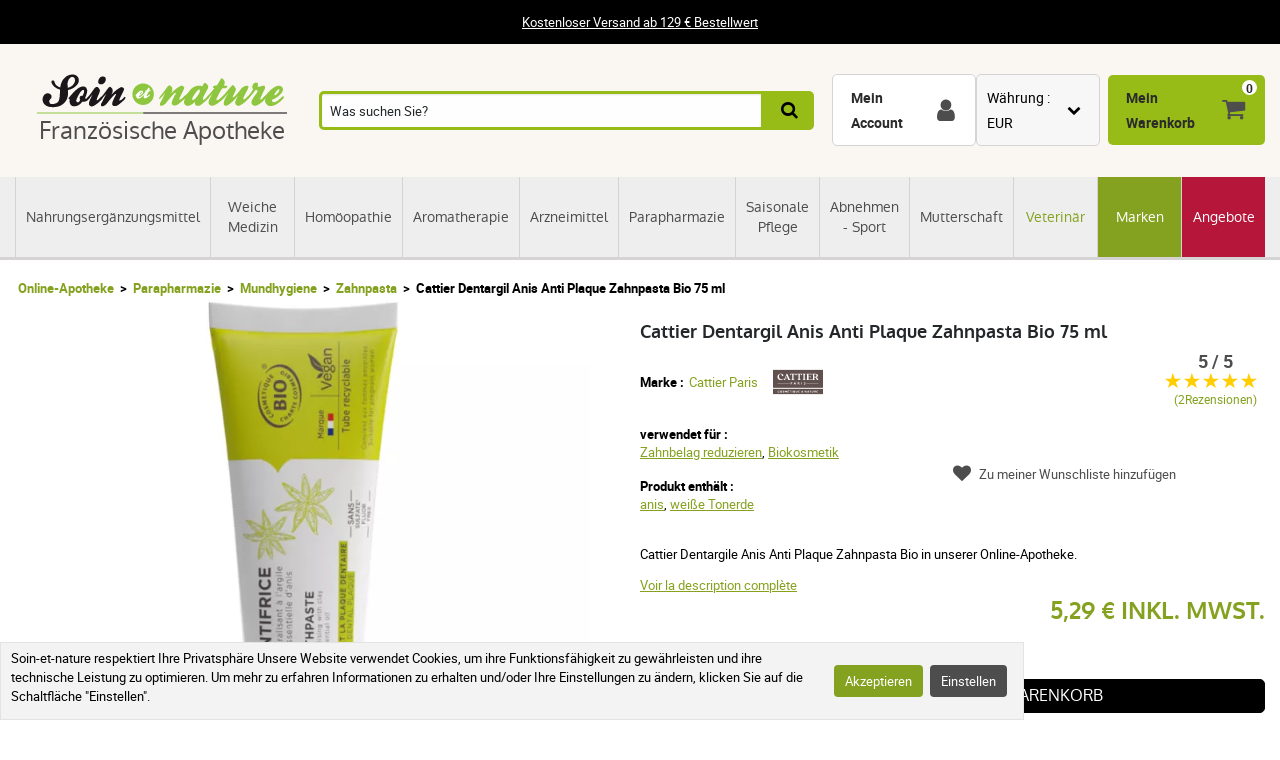

--- FILE ---
content_type: text/html; charset=UTF-8
request_url: https://www.soin-et-nature.com/de/1628-cattier-zahnpasta-zahnbelag-anti-anti-scale-dentargil-75ml.html
body_size: 23452
content:
<!DOCTYPE html>

<html lang="de">
<head>
    <meta charset="utf-8">
    <meta http-equiv="X-UA-Compatible" content="IE=edge">

            <meta name="robots" content="max-image-preview:large">
    
                <link rel="alternate" hreflang="fr" href="https://www.soin-et-nature.com/fr/1628-cattier-dentifrice-anti-plaque-dentaire-anti-tartre-dentargil-75ml.html" />
            <link rel="alternate" hreflang="en" href="https://www.soin-et-nature.com/en/1628-cattier-toothpaste-dental-plaque-anti-anti-scale-dentargil-75ml.html" />
            <link rel="alternate" hreflang="es" href="https://www.soin-et-nature.com/es/1628-cattier-toothpaste-placa-dental-anti-anti-escala-dentargil-75ml.html" />
            <link rel="alternate" hreflang="de" href="https://www.soin-et-nature.com/de/1628-cattier-zahnpasta-zahnbelag-anti-anti-scale-dentargil-75ml.html" />
            <link rel="alternate" hreflang="it" href="https://www.soin-et-nature.com/it/1628-cattier-dentifricio-placca-dentale-anti-anti-scala-dentargil-75ml.html" />
            <link rel="alternate" hreflang="ru" href="https://www.soin-et-nature.com/ru/1628-cattier-toothpaste-dental-plaque-anti-anti-scale-dentargil-75ml.html" />
            <link rel="alternate" hreflang="nl" href="https://www.soin-et-nature.com/nl/1628-cattier-toothpaste-anti-plaque-anti-scale-dentargil-75ml.html" />
            <link rel="alternate" hreflang="pt" href="https://www.soin-et-nature.com/pt/1628-cattier-toothpaste-anti-placa-anti-escala-dentargil-75ml.html" />
        <link rel="alternate" hreflang="x-default" href="https://www.soin-et-nature.com/fr/1628-cattier-dentifrice-anti-plaque-dentaire-anti-tartre-dentargil-75ml.html" />

        <link rel="canonical" href="https://www.soin-et-nature.com/de/1628-cattier-zahnpasta-zahnbelag-anti-anti-scale-dentargil-75ml.html">

                <meta property="og:type" content="website" />
        <meta property="og:site_name" content="Soin et nature" />
    
    <meta property="og:url" content="https://www.soin-et-nature.com/de/1628-cattier-zahnpasta-zahnbelag-anti-anti-scale-dentargil-75ml.html" />
    <meta property="og:title" content="Cattier Dentargile Anis Anti Plaque Zahnpasta in Apotheke" />
    <meta property="og:description" content="Anti Plaque Zahnpasta ist ein Cattier Produkt in unserer Online-Bio-Apotheke in der Kategorie Adult Zahnpasta verkauft" />
                    <meta property="og:image" content="https://www.soin-et-nature.com/media/cache/shop_product_large_thumbnail/17/59/6415b3a2e890a6c99a9032994b4b.jpg" />

    <title>Cattier Dentargile Anis Anti Plaque Zahnpasta in Apotheke</title>

    <meta content="width=device-width, initial-scale=1, maximum-scale=1, user-scalable=no" name="viewport">

        <meta content="Anti Plaque Zahnpasta ist ein Cattier Produkt in unserer Online-Bio-Apotheke in der Kategorie Adult Zahnpasta verkauft" name="description">
    
    

                <link rel="stylesheet" href="/build/shop/components/business.f84d683e.css" fetchpriority="low" >
        <link rel="stylesheet" href="/build/shop/components/estimate.97378a25.css" >
        <link rel="stylesheet" href="/build/shop/components/footer.0471c7ef.css" fetchpriority="low" >
        <link rel="stylesheet" href="/build/shop/components/form.5d1e1219.css" fetchpriority="low" >
        <link rel="stylesheet" href="/build/shop/components/header.e318306e.css" >
        <link rel="stylesheet" href="/build/shop/components/headline.cf4d3002.css" fetchpriority="low" >
        <link rel="stylesheet" href="/build/shop/components/quality.b8d26b90.css" fetchpriority="low" >
        <link rel="stylesheet" href="/build/shop/components/layout.7e4175fd.css" >
        <link rel="stylesheet" href="/build/shop/components/menu.550491f0.css" >
        <link rel="stylesheet" href="/build/shop/components/menu--shop.f1145ff9.css" >
        <link rel="stylesheet" href="/build/shop/components/message.50de987c.css" fetchpriority="low" >
        <link rel="stylesheet" href="/build/shop/components/reinsurance.8c6d365d.css" fetchpriority="low" >
        <link rel="stylesheet" href="/build/shop/components/searchform.2464c3aa.css" >
        <link rel="stylesheet" href="/build/shop/components/spinner.6fdd5aa7.css" >
        <link rel="stylesheet" href="/build/shop/components/switcher.91963fc3.css" fetchpriority="low" >
        <link rel="stylesheet" href="/build/shop/components/main.a108a3f8.css" fetchpriority="low" >
        <link rel="stylesheet" href="/build/shop/components/orejime.20abe6f1.css" fetchpriority="low" >
    
    <link rel="stylesheet" href="/build/shop/components/availability.801eb797.css" fetchpriority="low" >
    <link rel="stylesheet" href="/build/shop/components/blog.22a11a05.css" fetchpriority="low" >
    <link rel="stylesheet" href="/build/shop/components/breadcrumb.6d06e77f.css" >
    <link rel="stylesheet" href="/build/shop/components/cartitem.854777d5.css" fetchpriority="low" >
    <link rel="stylesheet" href="/build/shop/components/cartitem--popin.4bdc54bd.css" fetchpriority="low" >
    <link rel="stylesheet" href="/build/shop/components/popin.a97bae88.css" fetchpriority="low" >
    <link rel="stylesheet" href="/build/shop/components/popin--cart.1769e768.css" fetchpriority="low" >
    <link rel="stylesheet" href="/build/shop/components/post.8a99f140.css" fetchpriority="low" >
    <link rel="stylesheet" href="/build/shop/components/product.8254861e.css" >
    <link rel="stylesheet" href="/build/shop/components/product--show.94da3586.css" >
    <link rel="stylesheet" href="/build/shop/components/product--list.4797e0fc.css" >
    <link rel="stylesheet" href="/build/shop/components/producttabs.6ad3cf26.css" fetchpriority="low" >
    <link rel="stylesheet" href="/build/shop/components/productselection.6bbc7543.css" fetchpriority="low" >
    <link rel="stylesheet" href="/build/shop/components/review.e9bcada7.css" fetchpriority="low" >
    <link rel="stylesheet" href="/build/shop/components/reviews.62536f7a.css" fetchpriority="low" >
    <link rel="stylesheet" href="/build/shop/components/tags.e3279d81.css" fetchpriority="low" >
    <link rel="stylesheet" href="/build/shop/components/productlinkedtaxons.2c7d5092.css" fetchpriority="low" >
    <link rel="stylesheet" href="/build/shop/components/slider.0abcef57.css" fetchpriority="low" >

    <link rel="icon" href="/build/shop/img/icons/favicon.png" type="image/png">
    <link rel="apple-touch-icon" sizes="180x180" href="/build/shop/img/icons/apple-touch-icon.png">
    <link rel="icon" type="image/png" sizes="32x32" href="/build/shop/img/icons/favicon-32x32.png">
    <link rel="icon" type="image/png" sizes="16x16" href="/build/shop/img/icons/favicon-16x16.png">
    <link rel="manifest" href="/build/shop/img/icons/site.webmanifest">
    <link rel="mask-icon" href="/build/shop/img/icons/safari-pinned-tab.svg" color="#8ec63f">
    <link rel="shortcut icon" href="/build/shop/img/icons/favicon.ico">
    <meta name="msapplication-TileColor" content="#8ec63f">
    <meta name="msapplication-config" content="/build/shop/img/icons/browserconfig.xml">
    <meta name="theme-color" content="#ffffff">

                <script>
        const GTMId = "GTM-N5HF52B";

        const doInitializeGTMOnEvent = (event) => {
            doInitializeGTM();
            event.currentTarget.removeEventListener(event.type, doInitializeGTMOnEvent);
        };

        const doInitializeGTM = () => {
            const script = document.createElement("script");

            if (window.__GTM_INITIALIZED__) {
                return;
            }

            window.__GTM_INITIALIZED__ = true;

            script.type = "text/javascript";
            script.async = true;

            window.dataLayer = window.dataLayer || [];

            script.onload = () => {
                window.dataLayer.push({
                    "gtm.start": new Date().getTime(),
                    event: "gtm.js",
                });
            };

            script.src = `https://www.googletagmanager.com/gtm.js?id=${GTMId}`;

            document.head.appendChild(script);
        };

        document.addEventListener("DOMContentLoaded", () => {
            setTimeout(doInitializeGTM, 3500);
        });

        document.addEventListener("scroll", doInitializeGTMOnEvent);
        document.addEventListener("mousemove", doInitializeGTMOnEvent);
        document.addEventListener("touchstart", doInitializeGTMOnEvent);
    </script>

    

    

</head>

<body
    
    style="--amazing-color:green; --breakpoint-large:1000px;"
                data-page-language="de"
        data-page-path="/de/1628-cattier-zahnpasta-zahnbelag-anti-anti-scale-dentargil-75ml.html"
        data-user-status="logged-out"
                data-user-currency="EUR"
    
    data-page-template="product"
>

        <noscript>
        <iframe src="https://www.googletagmanager.com/ns.html?id=GTM-N5HF52B"
                      height="0" width="0" style="display:none;visibility:hidden">
        </iframe>
    </noscript>






    <header class="header top">
        <div class="headline">
        <div class="headline__container">
            <p style="text-align:center"><a href="/de/content/1-kostenloser-versand-ab-99">Kostenloser Versand ab 129 € Bestellwert</a></p>
        </div>
    </div>

    <div class="header__container">
        <div class="header__grid">
                <span data-url="aHR0cHM6Ly93d3cuc29pbi1ldC1uYXR1cmUuY29tL2RlLw==" class="header__logo">
        <img src="/build/shop/img/logos/soin-et-nature.svg" alt="Soin et Nature" width="250" height="40" class="lazy"/>
        <span>Französische Apotheke</span>
    </span>

                            <nav class="header__menu " data-js="menu-shop">
                    <div class="header__menu-header">
                        <img src="/build/shop/img/logos/soin-et-nature.svg" alt="Soin et Nature" width="150" height="50" class="lazy">
                        <div class="header__menu-button-close" data-js="menu-button-close" role="button" aria-label="close"></div>
                    </div>

                        <div class="menu menu--shop" >
                                                    <a href="https://www.soin-et-nature.com/de/125-nahrungserganzungsmittel" class="menu__item" title="Nahrungsergänzungsmittel" >
                    Nahrungsergänzungsmittel
                </a>
                                            <a href="https://www.soin-et-nature.com/de/123-weiche-medizin" class="menu__item" title="Weiche Medizin" >
                    Weiche Medizin
                </a>
                                            <a href="https://www.soin-et-nature.com/de/30-homoopathie" class="menu__item" title="Homöopathie" >
                    Homöopathie
                </a>
                                            <a href="https://www.soin-et-nature.com/de/5-aromatherapie" class="menu__item" title="Aromatherapie" >
                    Aromatherapie
                </a>
                                            <a href="https://www.soin-et-nature.com/de/157-arzneimittel" class="menu__item" title="Arzneimittel" >
                    Arzneimittel
                </a>
                                            <a href="https://www.soin-et-nature.com/de/11-apotheke" class="menu__item" title="Parapharmazie" >
                    Parapharmazie
                </a>
                                            <a href="https://www.soin-et-nature.com/de/46-saisonale-pflege" class="menu__item" title="Saisonale Pflege" >
                    Saisonale Pflege
                </a>
                                            <a href="https://www.soin-et-nature.com/de/1487-bien-etre-sport" class="menu__item" title="Abnehmen - Sport" >
                    Abnehmen - Sport
                </a>
                                            <a href="https://www.soin-et-nature.com/de/19-mutterschaft" class="menu__item" title="Mutterschaft" >
                    Mutterschaft
                </a>
                                            <a href="https://www.soin-et-nature.com/de/20-veterinar" class="menu__item" title="Veterinär" >
                    Veterinär
                </a>
                                                <a href="https://www.soin-et-nature.com/de/fabricants" class="menu__item" title="Marken">Marken</a>
                                <a href="https://www.soin-et-nature.com/de/1272-angebote" class="menu__item" title="Angebote" >
                    Angebote
                </a>
                    
    </div>



                </nav>
                    
<div class="header__search">
    <form id="autocomplete-form" class="searchform" method="get" action="https://www.soin-et-nature.com/de/recherche">
        <div class="searchform__input" style="flex-direction: column;">
            <input aria-label="Was suchen Sie?" id="autocomplete-input" type="search" placeholder="Was suchen Sie?" name="product_search[phrase]" value="" autocomplete="off">
            <span id="autocomplete-clear" class="searchform__clear"></span>
            <ul class="searchform__results" id="autocomplete-results" data-default-image="https://www.soin-et-nature.com/media/cache/sylius_shop_product_tiny_thumbnail_webp/default/default-product.webp" data-empty-label="Keine Ergebnisse entsprechen Ihrer Suche"></ul>
                                                                                </div>
        <button class="searchform__submit" aria-label="Suche">
            <span>Suche</span>
        </button>
    </form>
</div>

<script>
    const body = document.querySelector('body');
    const result = document.querySelector('#autocomplete-results');
    let debounce;

    const autoComplete = (array, input) => {
        return array.filter((element) => element.toLowerCase().includes(input.toLowerCase()));
    }

    const closeSearchResults = () => {
        result.innerHTML = "";
        result.classList.remove("searchform__results--active");
    }

    const clearInput = () => {
        const element = document.getElementById("autocomplete-input");
        element.value = "";
        closeSearchResults();
    }

    const onKeyup = (e) => {
        const code = (e.keyCode || e.which);

        // do nothing if it's an arrow key or enter
        if (code === 37 || code === 38 || code === 39 || code === 40 || code === 13) {
            return;
        }

        if (code === 27) {
            closeSearchResults();
            return;
        }

        // do normal behavior for any other key
        clearTimeout(debounce);
        debounce = setTimeout(() => {
            getAutocomplete();
        }, 350);
    }

    const getAutocomplete = async () => {

        let value = document.getElementById("autocomplete-input").value;

        if (!value){
            closeSearchResults();
            return;
        }

        const response = await fetch("https:\/\/www.soin-et-nature.com\/api\/v2\/shop\/catalog\/autocomplete\/" + "?phrase=" + value + "&locale=de");
        const data = await response.json();

        let resultHtml = "";

        if (data.length) {
            const defaultImagePath = document.querySelector("[data-default-image]").dataset.defaultImage;

            data.forEach((product) => {
                resultHtml += `<li><a href="${product.path}" >`;

                if (null !== product.image) {
                    resultHtml += `<img src="${product.image.path}" onerror="this.onerror = null; this.src='${defaultImagePath}'" />`;
                } else {
                    resultHtml += `<img src="${defaultImagePath}" />`;
                }

                resultHtml += `<span>${product.name}</span>`;

                if (null !== product.pricing) {
                    const { formattedOriginalPrice, formattedPrice } = product.pricing;
                    if (formattedOriginalPrice > formattedPrice) {
                        resultHtml += `
                            <span class="searchform__results--container-search-with-discount">
                                <span class="searchform__results--original--search">${formattedOriginalPrice}</span>
                                ${formattedPrice}
                            </span>`;
                    } else {
                        resultHtml += `<span>${formattedPrice}</span>`;
                    }
                }

                resultHtml += "</a></li>";
            })
            result.innerHTML = resultHtml;
        } else {
            result.innerHTML = result.getAttribute("data-empty-label");
        }

        result.classList.add("searchform__results--active");

        body.addEventListener("click", (e) => {
            if (!e.target.closest("#autocomplete-form")) {
                closeSearchResults();
            }
        });
    }

    document.addEventListener("DOMContentLoaded", () => {
        const element = document.getElementById("autocomplete-input");
        const clearButton = document.getElementById("autocomplete-clear");

        element.addEventListener("keyup", onKeyup);
        clearButton.addEventListener("click", clearInput);
    });
</script>
            
            <div id="notifications-wrapper" class="ui basic">
</div>

            <div class="header__menu-button-open">
                <a href="#" data-js="menu-button-open" role="button" aria-label="menu"></a>
            </div>
            <div class="header__shortcuts" data-shortcut-buttons>
                <span id="account-widget" data-url="aHR0cHM6Ly93d3cuc29pbi1ldC1uYXR1cmUuY29tL2RlL2FjY291bnQvZGFzaGJvYXJk" class="header__shortcut header__shortcut--account" aria-label="Mein Account"><label>Mein Account</label></span>
                            <div
        class="switcher"
        
        data-sylius-currency-selector
        data-currency-text="Währung"
        data-currencies="[&quot;EUR&quot;,&quot;USD&quot;,&quot;GBP&quot;,&quot;CNY&quot;,&quot;CHF&quot;,&quot;JPY&quot;,&quot;KRW&quot;]"
        data-switch-currency-url="https://www.soin-et-nature.com/de/switch-currency/EUR"
    >
        <input type="checkbox" name="switcher" id="currency1701789004" class="switcher__checkbox">
        <label class="switcher__label" for="currency1701789004" ></label>
        <div data-switcher-menu class="switcher__menu  switcher__menu--currency"></div>
    </div>

                <span data-url="aHR0cHM6Ly93d3cuc29pbi1ldC1uYXR1cmUuY29tL2RlL2NhcnQv" class="header__shortcut header__shortcut--checkout has-items" data-cart-widget  aria-label="Mein Warenkorb">
    <label>Mein Warenkorb</label><span data-cart-widget-items>0</span>
</span>

            </div>
            <a class="header__menu-top" href="#" data-menu-top><i></i> Menu</a>
        </div>
    </div>
</header>







    
    <div class="breadcrumb">
    <ol class="breadcrumb__container">
        <li class="breadcrumb__item">
            <a href="https://www.soin-et-nature.com/de/">Online-Apotheke</a>
        </li>
                                        
                                                                            <li class="breadcrumb__item">
                        <a href="https://www.soin-et-nature.com/de/11-apotheke" class="section" title="Parapharmazie">
                            Parapharmazie
                        </a>
                    </li>

                                                                                    <li class="breadcrumb__item">
                        <a href="https://www.soin-et-nature.com/de/137-mundhygiene" class="section" title="Mundhygiene">
                            Mundhygiene
                        </a>
                    </li>

                                                            <li class="breadcrumb__item">
                <a href="https://www.soin-et-nature.com/de/497-zahnpasta" title="Zahnpasta">Zahnpasta</a>
            </li>
                                <li class="breadcrumb__item"><span>Cattier Dentargil Anis Anti Plaque Zahnpasta Bio 75 ml</span></li>
    </ol>
</div>


<script type="application/ld+json">{"@context":"https:\/\/schema.org","@type":"BreadcrumbList","itemListElement":[{"@type":"ListItem","item":{"@type":"ItemList","name":"Parapharmazie","url":"https:\/\/www.soin-et-nature.com\/de\/11-apotheke","@id":"https:\/\/www.soin-et-nature.com\/de\/11-apotheke"},"position":1},{"@type":"ListItem","item":{"@type":"ItemList","name":"Mundhygiene","url":"https:\/\/www.soin-et-nature.com\/de\/137-mundhygiene","@id":"https:\/\/www.soin-et-nature.com\/de\/137-mundhygiene"},"position":2},{"@type":"ListItem","item":{"@type":"ItemList","name":"Zahnpasta","url":"https:\/\/www.soin-et-nature.com\/de\/497-zahnpasta","@id":"https:\/\/www.soin-et-nature.com\/de\/497-zahnpasta"},"position":3},{"@type":"ListItem","item":{"@type":"ItemList","name":"Cattier Dentargil Anis Anti Plaque Zahnpasta Bio 75 ml","url":"https:\/\/www.soin-et-nature.com\/de\/1628-cattier-zahnpasta-zahnbelag-anti-anti-scale-dentargil-75ml.html","@id":"https:\/\/www.soin-et-nature.com\/de\/1628-cattier-zahnpasta-zahnbelag-anti-anti-scale-dentargil-75ml.html"},"position":4}]}</script>

    <div data-flashes-container></div>

<div
    data-js="popin"
    data-popin-type="cart_merge_full"
    data-content="Ihr Warenkorb wurde mit den Produkten aktualisiert, die Sie bei Ihrem letzten Besuch stehen gelassen haben."
    data-confirm-url="https://www.soin-et-nature.com/de/cart/"
    data-confirm-text="Meinen Warenkorb anzeigen"
    data-reject-text="Meinen Einkauf fortsetzen">
</div>
<div
    data-js="popin"
    data-popin-type="cart_reorder_full"
    data-content="Ihr Warenkorb wurde mit den Produkten aus Ihrer vorherigen Bestellung aktualisiert."
    data-confirm-url="https://www.soin-et-nature.com/de/cart/"
    data-confirm-text="Meinen Warenkorb anzeigen"
    data-reject-text="Meinen Einkauf fortsetzen">
</div>
<div
    data-js="popin"
    data-popin-type="cart_reorder_partial"
    data-content="Ihr Warenkorb wurde mit den Produkten aus Ihrer vorherigen Bestellung aktualisiert.<br/><br/>Einige Produkte konnten nicht hinzugefügt werden, da sie nicht mehr verfügbar sind."
    data-confirm-url="https://www.soin-et-nature.com/de/cart/"
    data-confirm-text="Meinen Warenkorb anzeigen"
    data-reject-text="Meinen Einkauf fortsetzen">
</div>
<div
    data-js="popin"
    data-popin-type="cart_merge_partial"
    data-content="Ihr Warenkorb wurde mit den Produkten aktualisiert, die Sie bei Ihrem letzten Besuch zurückgelassen hatten.<br/><br/>Einige Produkte konnten nicht hinzugefügt werden, da sie nicht mehr verfügbar sind."
    data-confirm-url="https://www.soin-et-nature.com/de/cart/"
    data-confirm-text="Meinen Warenkorb anzeigen"
    data-reject-text="Meinen Einkauf fortsetzen">
</div>

    <div class="product product--show">
        <div class="product__container">
            <div class="product__grid">
                <div class="product__images-w">
                    
    
    <div id="product-discount" class="product__discount" style="display: none;">
                    </div>
                        

<picture class="product__slider">
    <source type="image/webp"
            data-srcset="https://www.soin-et-nature.com/media/cache/shop_product_small_thumbnail_webp/17/59/6415b3a2e890a6c99a9032994b4b.jpg 180w,
                        https://www.soin-et-nature.com/media/cache/shop_product_thumbnail_webp/17/59/6415b3a2e890a6c99a9032994b4b.jpg 360w,
                        https://www.soin-et-nature.com/media/cache/shop_product_large_thumbnail_webp/17/59/6415b3a2e890a6c99a9032994b4b.jpg 720w"
            data-sizes="(max-width: 640px) 100vw,
                590px"
    >
    <source type="image/jpeg"
            data-srcset="https://www.soin-et-nature.com/media/cache/shop_product_small_thumbnail/17/59/6415b3a2e890a6c99a9032994b4b.jpg 180w,
                        https://www.soin-et-nature.com/media/cache/shop_product_thumbnail/17/59/6415b3a2e890a6c99a9032994b4b.jpg 360w,
                        https://www.soin-et-nature.com/media/cache/shop_product_large_thumbnail/17/59/6415b3a2e890a6c99a9032994b4b.jpg 720w"
            data-sizes="(max-width: 640px) 100vw,

                590px"
    >
    <img id="product-1" src="https://www.soin-et-nature.com/media/cache/shop_product_large_thumbnail/17/59/6415b3a2e890a6c99a9032994b4b.jpg"
         alt="Cattier Dentargil Anis Anti Plaque Zahnpasta Bio 75 ml"
         width="590"
         height="590"
         class="lazy"
         title="Cattier Dentargil Anis Anti Plaque Zahnpasta Bio 75 ml"
    >
</picture>

                                    </div>
                <h1 id="sylius-product-name" class="product__title" >Cattier Dentargil Anis Anti Plaque Zahnpasta Bio 75 ml</h1>

                    <div class="product__brand">
        <span>Marke :</span>
        <a href="https://www.soin-et-nature.com/de/38_cattier-paris">Cattier Paris</a>
                    <img src="/media/image/27/6a/0d704acf7954d289cf4f1a345a98.svg" alt="Cattier Paris" width="50" height="50">
            </div>


                <div class="product__tags">
                    
                                            <div class="tags__group">
                            <div class="tags__type">verwendet für :</div>
                            <div class="tags__list">
                                                                    <a href="https://www.soin-et-nature.com/de/zahnbelag-reduzieren-1907">Zahnbelag reduzieren</a>,                                    <a href="https://www.soin-et-nature.com/de/biokosmetik-200461">Biokosmetik</a>                            </div>
                        </div>
                                            <div class="tags__group">
                            <div class="tags__type">Produkt enthält :</div>
                            <div class="tags__list">
                                                                    <a href="https://www.soin-et-nature.com/de/anis-19711">anis</a>,                                    <a href="https://www.soin-et-nature.com/de/weisse-tonerde-88110">weiße Tonerde</a>                            </div>
                        </div>
                                    </div>

                <div class="product__description product__description--short">
    <p><p>Cattier Dentargile Anis Anti Plaque Zahnpasta Bio in unserer Online-Apotheke.</p></p>
    <button class="product__description--link" data-description-link>
        Voir la description complète
    </button>
</div>

                                    

                
    <div class="product__prices" >
                <span  class="product__price product__price--original" id="product-original-price" style="display: none;" >
                    </span>

        <span class="product__price" id="product-price" >
            5,29 € INKL. MWST.
        </span>
        <span
            data-prices
            data-price-tax-included-amount="529"
            data-price-tax-included-text="INKL. MWST."
            data-price-tax-excluded-amount="441"
            data-price-tax-excluded-text="OHNE. MWST."
            data-price-original-amount="529"
            data-currency="€"
            data-locale="de"
        ></span>

        <div data-gtm-price="529"></div>
    </div>

    
                
                
    <div class="product__form product__form--show" id="sylius-product-selecting-variant-1628" >
            

    
            


        <form name="sylius_add_to_cart" method="post" action="https://www.soin-et-nature.com/de/ajax/cart/add?productId=1628" id="sylius-product-adding-to-cart" class="ui loadable form" novalidate="novalidate" data-add-to-cart-form="" data-redirect="https://www.soin-et-nature.com/de/cart/" data-confirm-text="Meinen Warenkorb ansehen" data-reject-text="Meinen Einkauf fortsetzen">

        
        <div class="product__validation-error hidden sylius-validation-error" id="sylius-cart-validation-error" ></div>
                                
        


                            <label for="sylius_add_to_cart_cartItem_quantity" class="required">Anzahl</label>
            <div class="add-to-cart__wrapper" style="display: flex; align-items: center; gap: 1rem">
                <div class="add-to-cart__quantity-wrapper" style="display: flex; align-items: center; gap: 5px;">
                    <button data-minus-button>-</button>
                    <input type="number" id="sylius_add_to_cart_cartItem_quantity" name="sylius_add_to_cart[cartItem][quantity]" required="required" min="1" value="1" />
                    <button data-plus-button>+</button>
                </div>
                    <button
                type="submit"
                class="product__button product__button--buy"
                
                data-gtm-item-variants="[{&quot;item_id&quot;:&quot;1628&quot;,&quot;item_name&quot;:&quot;Cattier Dentargil Anis Anti Plaque Zahnpasta Bio 75 ml&quot;,&quot;item_brand&quot;:&quot;Cattier Paris&quot;,&quot;item_category&quot;:&quot;Parapharmazie&quot;,&quot;item_category2&quot;:&quot;Mundhygiene&quot;,&quot;item_category3&quot;:&quot;Zahnpasta&quot;,&quot;item_variant&quot;:&quot;Cattier TOOTHPASTE Anti-Plaque und Anti-Zahnstein DENTARGIL Anis&quot;,&quot;variantId&quot;:4098,&quot;variantCode&quot;:&quot;1628-4098&quot;,&quot;isDefault&quot;:true}]"
            >
                <span>In den Warenkorb</span>
            </button>
                    </div>
                        </form>
    
    </div>

                
<div class="product__reassurance">
    <span
        class="product__reassurance-item product__reassurance-item--stock product__reassurance-item--stock--available"
        data-reassurance-stock
        data-base-classes="product__reassurance-item product__reassurance-item--stock"
    >
        Auf Lager
    </span>
    <span
        class="product__reassurance-item product__reassurance-item--shipment product__reassurance-item--shipment--available"
        data-reassurance-shipment
        data-base-classes="product__reassurance-item product__reassurance-item--shipment"
    >
        Versendet innerhalb von 24 Stunden
    </span>
    <span class="product__reassurance-item product__reassurance-item--payment">Sicheres Bezahlen</span>
</div>

    <div class="product__reference" id="sylius-variant-code"><span class="product__reference-label">Referenz :</span> <span>3283950040068</span></div>

<div id="sylius-variants-availability" style="display: block">
                    <div
            data-variant-code="1628-4098"
            data-label="Auf Lager"
            data-status="available"
            data-ean="3283950040068"            data-formatted-status="Versendet innerhalb von 24 Stunden"
        ></div>
    </div>

                                    <div class="product__loyalty">
                        <span>Sammeln Sie mit dem Kauf dieses Produkts&nbsp;<i id="loyalty__points">5</i>&nbsp;Treuepunkte</span>
                    </div>
                
                                    <div class="product__reviews">
    <div class="reviews">
            <div class="reviews__widget">
        <span class="reviews__rate">5 / 5 </span>
        <div class="reviews__stars" data-star-rating data-rating="5" data-star-filled-color="#ffcd00" data-star-empty-color="#d5d3d4">
                            <span class="star-rating__star" data-star-collection>
                    <svg xmlns="http://www.w3.org/2000/svg" width="16" height="14.751" viewBox="0 0 16 14.751" class="star-rating__svg">
                        <path id="Tracé_49" data-name="Tracé 49" d="M611.756,351.249,614,357h6l-5.141,3.411L617,366l-5.244-3.335L606.963,366l1.691-5.589L604,357h6Z" transform="translate(-604 -351.249)" fill="#d5d3d4"/>
                        <defs>
                            <linearGradient class="star-rating__svg-gradient" x1="0%" y1="0%" x2="100%" y2="0%" data-linear-gradient>
                                <stop offset="0%" data-star-filled-colored/>
                                <stop offset="0%" data-star-filled-colored data-svg-gradient-stop-start/>
                                <stop offset="0%" data-star-empty-colored data-svg-gradient-stop-end/>
                                <stop offset="100%" data-star-empty-colored/>
                            </linearGradient>
                        </defs>
                    </svg>
                </span>
                            <span class="star-rating__star" data-star-collection>
                    <svg xmlns="http://www.w3.org/2000/svg" width="16" height="14.751" viewBox="0 0 16 14.751" class="star-rating__svg">
                        <path id="Tracé_49" data-name="Tracé 49" d="M611.756,351.249,614,357h6l-5.141,3.411L617,366l-5.244-3.335L606.963,366l1.691-5.589L604,357h6Z" transform="translate(-604 -351.249)" fill="#d5d3d4"/>
                        <defs>
                            <linearGradient class="star-rating__svg-gradient" x1="0%" y1="0%" x2="100%" y2="0%" data-linear-gradient>
                                <stop offset="0%" data-star-filled-colored/>
                                <stop offset="0%" data-star-filled-colored data-svg-gradient-stop-start/>
                                <stop offset="0%" data-star-empty-colored data-svg-gradient-stop-end/>
                                <stop offset="100%" data-star-empty-colored/>
                            </linearGradient>
                        </defs>
                    </svg>
                </span>
                            <span class="star-rating__star" data-star-collection>
                    <svg xmlns="http://www.w3.org/2000/svg" width="16" height="14.751" viewBox="0 0 16 14.751" class="star-rating__svg">
                        <path id="Tracé_49" data-name="Tracé 49" d="M611.756,351.249,614,357h6l-5.141,3.411L617,366l-5.244-3.335L606.963,366l1.691-5.589L604,357h6Z" transform="translate(-604 -351.249)" fill="#d5d3d4"/>
                        <defs>
                            <linearGradient class="star-rating__svg-gradient" x1="0%" y1="0%" x2="100%" y2="0%" data-linear-gradient>
                                <stop offset="0%" data-star-filled-colored/>
                                <stop offset="0%" data-star-filled-colored data-svg-gradient-stop-start/>
                                <stop offset="0%" data-star-empty-colored data-svg-gradient-stop-end/>
                                <stop offset="100%" data-star-empty-colored/>
                            </linearGradient>
                        </defs>
                    </svg>
                </span>
                            <span class="star-rating__star" data-star-collection>
                    <svg xmlns="http://www.w3.org/2000/svg" width="16" height="14.751" viewBox="0 0 16 14.751" class="star-rating__svg">
                        <path id="Tracé_49" data-name="Tracé 49" d="M611.756,351.249,614,357h6l-5.141,3.411L617,366l-5.244-3.335L606.963,366l1.691-5.589L604,357h6Z" transform="translate(-604 -351.249)" fill="#d5d3d4"/>
                        <defs>
                            <linearGradient class="star-rating__svg-gradient" x1="0%" y1="0%" x2="100%" y2="0%" data-linear-gradient>
                                <stop offset="0%" data-star-filled-colored/>
                                <stop offset="0%" data-star-filled-colored data-svg-gradient-stop-start/>
                                <stop offset="0%" data-star-empty-colored data-svg-gradient-stop-end/>
                                <stop offset="100%" data-star-empty-colored/>
                            </linearGradient>
                        </defs>
                    </svg>
                </span>
                            <span class="star-rating__star" data-star-collection>
                    <svg xmlns="http://www.w3.org/2000/svg" width="16" height="14.751" viewBox="0 0 16 14.751" class="star-rating__svg">
                        <path id="Tracé_49" data-name="Tracé 49" d="M611.756,351.249,614,357h6l-5.141,3.411L617,366l-5.244-3.335L606.963,366l1.691-5.589L604,357h6Z" transform="translate(-604 -351.249)" fill="#d5d3d4"/>
                        <defs>
                            <linearGradient class="star-rating__svg-gradient" x1="0%" y1="0%" x2="100%" y2="0%" data-linear-gradient>
                                <stop offset="0%" data-star-filled-colored/>
                                <stop offset="0%" data-star-filled-colored data-svg-gradient-stop-start/>
                                <stop offset="0%" data-star-empty-colored data-svg-gradient-stop-end/>
                                <stop offset="100%" data-star-empty-colored/>
                            </linearGradient>
                        </defs>
                    </svg>
                </span>
                    </div>
                    <a rel="nofollow" href="#tabs" data-reviews-link class="reviews__count">(2Rezensionen)</a>
            </div>

    </div>
</div>
                
                
<div class="product__wishlist">
            <a href="#0" data-show-wishlist>Zu meiner Wunschliste hinzufügen</a>
    </div>

    <dialog id="login-dialog">
        Sie müssen angemeldet sein, um dieses Produkt zu einer Liste hinzuzufügen.
        <a class="popin__button" href="/de/login">Kundenlogin</a>
    </dialog>


                <div class="product__labels">
                                                        </div>
                <div class="product__delivery" data-popin-url="/de/ajax/modal/shipments-conditions" data-popin-shipment>
                    <span >Siehe Lieferbedingungen</span>
                </div>
            </div>
        </div>
        <div class="product__container product__container--spaced-top">
            <div class="productselection">
                            <h4 class="productselection__title">
        <span>
            Unsere Apothekendoktoren beraten Sie
        </span>
    </h4>
    <div
        class="slider"
        id=product__associations--slider-associe-avec
        data-gtm-list-name="Unsere Apothekendoktoren beraten Sie"
        
    >
        <div class="slider--list">
                



<div class="product product--list">
    <a href="https://www.soin-et-nature.com/de/6601-bicare-plus-gifrer-backpulver-bromelain.html" title="Bicare Plus Gifrer Natriumbicarbonat + Bromelain">
        <span class="product__thumbnail">
            
            
    <img data-src="https://www.soin-et-nature.com/media/cache/shop_product_large_thumbnail/0e/25/d9d28f04a05ef67aceaee8131526.jpg"
         data-srcset="  https://www.soin-et-nature.com/media/cache/shop_product_thumbnail/0e/25/d9d28f04a05ef67aceaee8131526.jpg 180w,
                    https://www.soin-et-nature.com/media/cache/shop_product_thumbnail/0e/25/d9d28f04a05ef67aceaee8131526.jpg 350w,
                    https://www.soin-et-nature.com/media/cache/shop_product_large_thumbnail/0e/25/d9d28f04a05ef67aceaee8131526.jpg 600w"
         src="https://www.soin-et-nature.com/media/cache/shop_product_large_thumbnail/0e/25/d9d28f04a05ef67aceaee8131526.jpg"
         data-sizes="(max-width: 375px) 180px,
            (max-width: 768px) 320px,
            350px"
         alt="Bicare Plus Gifrer Natriumbicarbonat + Bromelain"
         width="270"
         height="270"
         class="tns-lazy-img"
         title="Bicare Plus Gifrer Natriumbicarbonat + Bromelain"
    />

                                                </span>

        <span class="product__title">Bicare Plus Gifrer Natriumbicarbonat + Bromelain</span>

                                                                                                                                                                                                                                                                                                                                
                    <div class="product__options-labels">
                                                            <span class="product__options-label">60 g</span>
                                                                                <span class="product__options-label">Menthol</span>
                                                                        <span class="product__options-label product__options-label--more">+</span>
                            </div>
            </a>

    <div class="product__w-price">
                    <div class="reviews__widget">
                <div class="reviews__stars" data-star-rating data-rating="4.9" data-star-filled-color="#ffcd00" data-star-empty-color="#d5d3d4">
                                            <span class="star-rating__star" data-star-collection>
                        <svg xmlns="http://www.w3.org/2000/svg" width="16" height="14.751" viewBox="0 0 16 14.751" class="star-rating__svg">
                            <path id="Tracé_49" data-name="Tracé 49" d="M611.756,351.249,614,357h6l-5.141,3.411L617,366l-5.244-3.335L606.963,366l1.691-5.589L604,357h6Z" transform="translate(-604 -351.249)" fill="#d5d3d4"/>
                            <defs>
                                <linearGradient class="star-rating__svg-gradient" x1="0%" y1="0%" x2="100%" y2="0%" data-linear-gradient>
                                    <stop offset="0%" data-star-filled-colored/>
                                    <stop offset="0%" data-star-filled-colored data-svg-gradient-stop-start/>
                                    <stop offset="0%" data-star-empty-colored data-svg-gradient-stop-end/>
                                    <stop offset="100%" data-star-empty-colored/>
                                </linearGradient>
                            </defs>
                        </svg>
                        </span>
                                            <span class="star-rating__star" data-star-collection>
                        <svg xmlns="http://www.w3.org/2000/svg" width="16" height="14.751" viewBox="0 0 16 14.751" class="star-rating__svg">
                            <path id="Tracé_49" data-name="Tracé 49" d="M611.756,351.249,614,357h6l-5.141,3.411L617,366l-5.244-3.335L606.963,366l1.691-5.589L604,357h6Z" transform="translate(-604 -351.249)" fill="#d5d3d4"/>
                            <defs>
                                <linearGradient class="star-rating__svg-gradient" x1="0%" y1="0%" x2="100%" y2="0%" data-linear-gradient>
                                    <stop offset="0%" data-star-filled-colored/>
                                    <stop offset="0%" data-star-filled-colored data-svg-gradient-stop-start/>
                                    <stop offset="0%" data-star-empty-colored data-svg-gradient-stop-end/>
                                    <stop offset="100%" data-star-empty-colored/>
                                </linearGradient>
                            </defs>
                        </svg>
                        </span>
                                            <span class="star-rating__star" data-star-collection>
                        <svg xmlns="http://www.w3.org/2000/svg" width="16" height="14.751" viewBox="0 0 16 14.751" class="star-rating__svg">
                            <path id="Tracé_49" data-name="Tracé 49" d="M611.756,351.249,614,357h6l-5.141,3.411L617,366l-5.244-3.335L606.963,366l1.691-5.589L604,357h6Z" transform="translate(-604 -351.249)" fill="#d5d3d4"/>
                            <defs>
                                <linearGradient class="star-rating__svg-gradient" x1="0%" y1="0%" x2="100%" y2="0%" data-linear-gradient>
                                    <stop offset="0%" data-star-filled-colored/>
                                    <stop offset="0%" data-star-filled-colored data-svg-gradient-stop-start/>
                                    <stop offset="0%" data-star-empty-colored data-svg-gradient-stop-end/>
                                    <stop offset="100%" data-star-empty-colored/>
                                </linearGradient>
                            </defs>
                        </svg>
                        </span>
                                            <span class="star-rating__star" data-star-collection>
                        <svg xmlns="http://www.w3.org/2000/svg" width="16" height="14.751" viewBox="0 0 16 14.751" class="star-rating__svg">
                            <path id="Tracé_49" data-name="Tracé 49" d="M611.756,351.249,614,357h6l-5.141,3.411L617,366l-5.244-3.335L606.963,366l1.691-5.589L604,357h6Z" transform="translate(-604 -351.249)" fill="#d5d3d4"/>
                            <defs>
                                <linearGradient class="star-rating__svg-gradient" x1="0%" y1="0%" x2="100%" y2="0%" data-linear-gradient>
                                    <stop offset="0%" data-star-filled-colored/>
                                    <stop offset="0%" data-star-filled-colored data-svg-gradient-stop-start/>
                                    <stop offset="0%" data-star-empty-colored data-svg-gradient-stop-end/>
                                    <stop offset="100%" data-star-empty-colored/>
                                </linearGradient>
                            </defs>
                        </svg>
                        </span>
                                            <span class="star-rating__star" data-star-collection>
                        <svg xmlns="http://www.w3.org/2000/svg" width="16" height="14.751" viewBox="0 0 16 14.751" class="star-rating__svg">
                            <path id="Tracé_49" data-name="Tracé 49" d="M611.756,351.249,614,357h6l-5.141,3.411L617,366l-5.244-3.335L606.963,366l1.691-5.589L604,357h6Z" transform="translate(-604 -351.249)" fill="#d5d3d4"/>
                            <defs>
                                <linearGradient class="star-rating__svg-gradient" x1="0%" y1="0%" x2="100%" y2="0%" data-linear-gradient>
                                    <stop offset="0%" data-star-filled-colored/>
                                    <stop offset="0%" data-star-filled-colored data-svg-gradient-stop-start/>
                                    <stop offset="0%" data-star-empty-colored data-svg-gradient-stop-end/>
                                    <stop offset="100%" data-star-empty-colored/>
                                </linearGradient>
                            </defs>
                        </svg>
                        </span>
                                    </div>
            </div>
        
                    <div class="product__price" data-gtm-price="515" >
                5,15 €
                            </div>
            </div>

                                                        <div class="product__button product__button--buy"
                     data-add-to-cart-button
                     data-popin-partial-url="https://www.soin-et-nature.com/de/ajax/add-to-cart-switch/6601"
                     data-popin-title="Bicare Plus Gifrer Natriumbicarbonat + Bromelain zum Warenkorb hinzufügen"
                     data-gtm-item-variants="[{&quot;item_id&quot;:&quot;6601&quot;,&quot;item_name&quot;:&quot;Bicare Plus Gifrer Natriumbicarbonat + Bromelain&quot;,&quot;item_brand&quot;:&quot;Gifrer&quot;,&quot;item_category&quot;:&quot;Online-Apotheke&quot;,&quot;item_category2&quot;:&quot;Parapharmazie&quot;,&quot;item_category3&quot;:&quot;Mundhygiene&quot;,&quot;item_variant&quot;:&quot;Bicare Plus Gifrer Backpulver + Bromelain | 60 g | Menthol&quot;,&quot;variantId&quot;:9850,&quot;variantCode&quot;:&quot;6601-9850&quot;,&quot;isDefault&quot;:true},{&quot;item_id&quot;:&quot;6601&quot;,&quot;item_name&quot;:&quot;Bicare Plus Gifrer Natriumbicarbonat + Bromelain&quot;,&quot;item_brand&quot;:&quot;Gifrer&quot;,&quot;item_category&quot;:&quot;Online-Apotheke&quot;,&quot;item_category2&quot;:&quot;Parapharmazie&quot;,&quot;item_category3&quot;:&quot;Mundhygiene&quot;,&quot;item_variant&quot;:&quot;Bicare Plus Gifrer Backpulver + Bromelain | Menthol | 2 x 60 g + kostenlose Zahnb\u00fcrste&quot;,&quot;variantId&quot;:9851,&quot;variantCode&quot;:&quot;6601-9851&quot;,&quot;isDefault&quot;:false},{&quot;item_id&quot;:&quot;6601&quot;,&quot;item_name&quot;:&quot;Bicare Plus Gifrer Natriumbicarbonat + Bromelain&quot;,&quot;item_brand&quot;:&quot;Gifrer&quot;,&quot;item_category&quot;:&quot;Online-Apotheke&quot;,&quot;item_category2&quot;:&quot;Parapharmazie&quot;,&quot;item_category3&quot;:&quot;Mundhygiene&quot;,&quot;item_variant&quot;:&quot; | 60 g | Gr\u00fcne Minze&quot;,&quot;variantId&quot;:56045,&quot;variantCode&quot;:&quot;6601-56045&quot;,&quot;isDefault&quot;:false},{&quot;item_id&quot;:&quot;6601&quot;,&quot;item_name&quot;:&quot;Bicare Plus Gifrer Natriumbicarbonat + Bromelain&quot;,&quot;item_brand&quot;:&quot;Gifrer&quot;,&quot;item_category&quot;:&quot;Online-Apotheke&quot;,&quot;item_category2&quot;:&quot;Parapharmazie&quot;,&quot;item_category3&quot;:&quot;Mundhygiene&quot;,&quot;item_variant&quot;:&quot; | Menthol | 2 x 60 g + kostenlose Zahnpasta&quot;,&quot;variantId&quot;:56496,&quot;variantCode&quot;:&quot;6601-56496&quot;,&quot;isDefault&quot;:false}]"
                >
                    <span>In den Warenkorb</span>
                </div>
                        
                                
        <div class="availability availability--available availability--expedition" id="sylius-variant-availability">
                            Versendet innerhalb von 24 Stunden
                    </div>
    </div>



    



<div class="product product--list">
    <a href="https://www.soin-et-nature.com/de/18465-elgydium-anti-chewing-gum-platte-10-gums.html" title="Elgydium Kids Asterix Zahngel Grenadine 50 ml">
        <span class="product__thumbnail">
            
            
    <img data-src="https://www.soin-et-nature.com/media/cache/shop_product_large_thumbnail/09/58/1cdb8c85f1ddbf42d79dbf3f6e46.jpg"
         data-srcset="  https://www.soin-et-nature.com/media/cache/shop_product_thumbnail/09/58/1cdb8c85f1ddbf42d79dbf3f6e46.jpg 180w,
                    https://www.soin-et-nature.com/media/cache/shop_product_thumbnail/09/58/1cdb8c85f1ddbf42d79dbf3f6e46.jpg 350w,
                    https://www.soin-et-nature.com/media/cache/shop_product_large_thumbnail/09/58/1cdb8c85f1ddbf42d79dbf3f6e46.jpg 600w"
         src="https://www.soin-et-nature.com/media/cache/shop_product_large_thumbnail/09/58/1cdb8c85f1ddbf42d79dbf3f6e46.jpg"
         data-sizes="(max-width: 375px) 180px,
            (max-width: 768px) 320px,
            350px"
         alt="Elgydium Kids Asterix Zahngel Grenadine 50 ml"
         width="270"
         height="270"
         class="tns-lazy-img"
         title="Elgydium Kids Asterix Zahngel Grenadine 50 ml"
    />

                                                </span>

        <span class="product__title">Elgydium Kids Asterix Zahngel Grenadine 50 ml</span>

                                    
            </a>

    <div class="product__w-price">
        
                    <div class="product__price" data-gtm-price="359" >
                3,59 €
                            </div>
            </div>

                                            

    
            


        <form name="sylius_add_to_cart" method="post" action="https://www.soin-et-nature.com/de/ajax/cart/add?productId=18465" id="sylius-product-adding-to-cart" class="ui loadable form" novalidate="novalidate" data-add-to-cart-form="" data-redirect="https://www.soin-et-nature.com/de/cart/" data-confirm-text="Meinen Warenkorb ansehen" data-reject-text="Meinen Einkauf fortsetzen">

        
        <div class="product__validation-error hidden sylius-validation-error" id="sylius-cart-validation-error" ></div>
                            <div class="form__field--required form__field"><label for="sylius_add_to_cart_cartItem_quantity" class="required">Anzahl</label><input type="number" id="sylius_add_to_cart_cartItem_quantity" name="sylius_add_to_cart[cartItem][quantity]" required="required" min="1" value="1" /></div>
                        
        


                            <button
                type="submit"
                class="product__button product__button--buy"
                
                data-gtm-item-variants="[{&quot;item_id&quot;:&quot;18465&quot;,&quot;item_name&quot;:&quot;Elgydium Kids Asterix Zahngel Grenadine 50 ml&quot;,&quot;item_brand&quot;:&quot;Elgydium&quot;,&quot;item_category&quot;:&quot;Parapharmazie&quot;,&quot;item_category2&quot;:&quot;Mundhygiene&quot;,&quot;item_category3&quot;:&quot;Zahnpasta&quot;,&quot;item_variant&quot;:&quot;Elgydium Anti Chewing Gum Platte 10 Gums&quot;,&quot;variantId&quot;:39599,&quot;variantCode&quot;:&quot;18465-39599&quot;,&quot;isDefault&quot;:true}]"
            >
                <span>In den Warenkorb</span>
            </button>
                        </form>
    
                        
                                
        <div class="availability availability--available availability--expedition" id="sylius-variant-availability">
                            Versendet innerhalb von 24 Stunden
                    </div>
    </div>



    



<div class="product product--list">
    <a href="https://www.soin-et-nature.com/de/24824-respire-solid-zahnpasta-lutschtabletten.html" title="Respire Feste Zahnpasta Pastillen">
        <span class="product__thumbnail">
            
            
    <img data-src="https://www.soin-et-nature.com/media/cache/shop_product_large_thumbnail/products/4/6/1/6/5/46165.jpg"
         data-srcset="  https://www.soin-et-nature.com/media/cache/shop_product_thumbnail/products/4/6/1/6/5/46165.jpg 180w,
                    https://www.soin-et-nature.com/media/cache/shop_product_thumbnail/products/4/6/1/6/5/46165.jpg 350w,
                    https://www.soin-et-nature.com/media/cache/shop_product_large_thumbnail/products/4/6/1/6/5/46165.jpg 600w"
         src="https://www.soin-et-nature.com/media/cache/shop_product_large_thumbnail/products/4/6/1/6/5/46165.jpg"
         data-sizes="(max-width: 375px) 180px,
            (max-width: 768px) 320px,
            350px"
         alt="Respire Feste Zahnpasta Pastillen"
         width="270"
         height="270"
         class="tns-lazy-img"
         title="Respire Feste Zahnpasta Pastillen"
    />

                                                </span>

        <span class="product__title">Respire Feste Zahnpasta Pastillen</span>

                                                                                                                
                    <div class="product__options-labels">
                                                            <span class="product__options-label">Schachtel mit 60</span>
                                                                                <span class="product__options-label">Schachtel mit 120</span>
                                                                </div>
            </a>

    <div class="product__w-price">
        
                    <div class="product__price" data-gtm-price="1449" >
                14,49 €
                            </div>
            </div>

                                                        <div class="product__button product__button--buy"
                     data-add-to-cart-button
                     data-popin-partial-url="https://www.soin-et-nature.com/de/ajax/add-to-cart-switch/24824"
                     data-popin-title="Respire Feste Zahnpasta Pastillen zum Warenkorb hinzufügen"
                     data-gtm-item-variants="[{&quot;item_id&quot;:&quot;24824&quot;,&quot;item_name&quot;:&quot;Respire Feste Zahnpasta Pastillen&quot;,&quot;item_brand&quot;:&quot;respire Cosm\u00e9tiques&quot;,&quot;item_category&quot;:&quot;Parapharmazie&quot;,&quot;item_category2&quot;:&quot;Mundhygiene&quot;,&quot;item_category3&quot;:&quot;Zahnpasta&quot;,&quot;item_variant&quot;:&quot;Respire Solid Zahnpasta Lutschtabletten | Schachtel mit 120&quot;,&quot;variantId&quot;:46796,&quot;variantCode&quot;:&quot;24824-46796&quot;,&quot;isDefault&quot;:true},{&quot;item_id&quot;:&quot;24824&quot;,&quot;item_name&quot;:&quot;Respire Feste Zahnpasta Pastillen&quot;,&quot;item_brand&quot;:&quot;respire Cosm\u00e9tiques&quot;,&quot;item_category&quot;:&quot;Parapharmazie&quot;,&quot;item_category2&quot;:&quot;Mundhygiene&quot;,&quot;item_category3&quot;:&quot;Zahnpasta&quot;,&quot;item_variant&quot;:&quot;Respire Solid Zahnpasta Lutschtabletten | Schachtel mit 60&quot;,&quot;variantId&quot;:46797,&quot;variantCode&quot;:&quot;24824-46797&quot;,&quot;isDefault&quot;:false}]"
                >
                    <span>In den Warenkorb</span>
                </div>
                        
                                
        <div class="availability availability--available availability--expedition" id="sylius-variant-availability">
                            Versendet innerhalb von 24 Stunden
                    </div>
    </div>



    



<div class="product product--list">
    <a href="https://www.soin-et-nature.com/de/3377-dentoplaque-aufschlusslosungsflasche.html" title="Inava Dento-Plaque Plaque-Entferner 10 ml">
        <span class="product__thumbnail">
            
            
    <img data-src="https://www.soin-et-nature.com/media/cache/shop_product_large_thumbnail/d9/61/b896761e400a077e20e5b977c310.jpg"
         data-srcset="  https://www.soin-et-nature.com/media/cache/shop_product_thumbnail/d9/61/b896761e400a077e20e5b977c310.jpg 180w,
                    https://www.soin-et-nature.com/media/cache/shop_product_thumbnail/d9/61/b896761e400a077e20e5b977c310.jpg 350w,
                    https://www.soin-et-nature.com/media/cache/shop_product_large_thumbnail/d9/61/b896761e400a077e20e5b977c310.jpg 600w"
         src="https://www.soin-et-nature.com/media/cache/shop_product_large_thumbnail/d9/61/b896761e400a077e20e5b977c310.jpg"
         data-sizes="(max-width: 375px) 180px,
            (max-width: 768px) 320px,
            350px"
         alt="Inava Dento-Plaque Plaque-Entferner 10 ml"
         width="270"
         height="270"
         class="tns-lazy-img"
         title="Inava Dento-Plaque Plaque-Entferner 10 ml"
    />

                                                </span>

        <span class="product__title">Inava Dento-Plaque Plaque-Entferner 10 ml</span>

                                    
            </a>

    <div class="product__w-price">
        
                    <div class="product__price" data-gtm-price="499" >
                4,99 €
                            </div>
            </div>

                                            

    
            


        <form name="sylius_add_to_cart" method="post" action="https://www.soin-et-nature.com/de/ajax/cart/add?productId=3377" id="sylius-product-adding-to-cart" class="ui loadable form" novalidate="novalidate" data-add-to-cart-form="" data-redirect="https://www.soin-et-nature.com/de/cart/" data-confirm-text="Meinen Warenkorb ansehen" data-reject-text="Meinen Einkauf fortsetzen">

        
        <div class="product__validation-error hidden sylius-validation-error" id="sylius-cart-validation-error" ></div>
                            <div class="form__field--required form__field"><label for="sylius_add_to_cart_cartItem_quantity" class="required">Anzahl</label><input type="number" id="sylius_add_to_cart_cartItem_quantity" name="sylius_add_to_cart[cartItem][quantity]" required="required" min="1" value="1" /></div>
                        
        


                            <button
                type="submit"
                class="product__button product__button--buy"
                
                data-gtm-item-variants="[{&quot;item_id&quot;:&quot;3377&quot;,&quot;item_name&quot;:&quot;Inava Dento-Plaque Plaque-Entferner 10 ml&quot;,&quot;item_brand&quot;:&quot;Inava&quot;,&quot;item_category&quot;:&quot;Online-Apotheke&quot;,&quot;item_category2&quot;:&quot;Parapharmazie&quot;,&quot;item_category3&quot;:&quot;Mundhygiene&quot;,&quot;item_variant&quot;:&quot;Inava Dento-Plaque Dental Plaque Entwickler 10 ml&quot;,&quot;variantId&quot;:6871,&quot;variantCode&quot;:&quot;3377-6871&quot;,&quot;isDefault&quot;:true}]"
            >
                <span>In den Warenkorb</span>
            </button>
                        </form>
    
                        
                                
        <div class="availability availability--available availability--expedition" id="sylius-variant-availability">
                            Versendet innerhalb von 24 Stunden
                    </div>
    </div>



    



<div class="product product--list">
    <a href="https://www.soin-et-nature.com/de/15603-listerine-mouthwash-500ml-anti-tartre.html" title="Listerine Anti Tartre Mundwasser 500ml">
        <span class="product__thumbnail">
            
            
    <img data-src="https://www.soin-et-nature.com/media/cache/shop_product_large_thumbnail/fc/de/15a14e2b76b759de91dc373abe2d.jpg"
         data-srcset="  https://www.soin-et-nature.com/media/cache/shop_product_thumbnail/fc/de/15a14e2b76b759de91dc373abe2d.jpg 180w,
                    https://www.soin-et-nature.com/media/cache/shop_product_thumbnail/fc/de/15a14e2b76b759de91dc373abe2d.jpg 350w,
                    https://www.soin-et-nature.com/media/cache/shop_product_large_thumbnail/fc/de/15a14e2b76b759de91dc373abe2d.jpg 600w"
         src="https://www.soin-et-nature.com/media/cache/shop_product_large_thumbnail/fc/de/15a14e2b76b759de91dc373abe2d.jpg"
         data-sizes="(max-width: 375px) 180px,
            (max-width: 768px) 320px,
            350px"
         alt="Listerine Anti Tartre Mundwasser 500ml"
         width="270"
         height="270"
         class="tns-lazy-img"
         title="Listerine Anti Tartre Mundwasser 500ml"
    />

                                                </span>

        <span class="product__title">Listerine Anti Tartre Mundwasser 500ml</span>

                                    
            </a>

    <div class="product__w-price">
        
                    <div class="product__price" data-gtm-price="699" >
                6,99 €
                            </div>
            </div>

                                            

    
            


        <form name="sylius_add_to_cart" method="post" action="https://www.soin-et-nature.com/de/ajax/cart/add?productId=15603" id="sylius-product-adding-to-cart" class="ui loadable form" novalidate="novalidate" data-add-to-cart-form="" data-redirect="https://www.soin-et-nature.com/de/cart/" data-confirm-text="Meinen Warenkorb ansehen" data-reject-text="Meinen Einkauf fortsetzen">

        
        <div class="product__validation-error hidden sylius-validation-error" id="sylius-cart-validation-error" ></div>
                            <div class="form__field--required form__field"><label for="sylius_add_to_cart_cartItem_quantity" class="required">Anzahl</label><input type="number" id="sylius_add_to_cart_cartItem_quantity" name="sylius_add_to_cart[cartItem][quantity]" required="required" min="1" value="1" /></div>
                        
        


                            <button
                type="submit"
                class="product__button product__button--buy"
                
                data-gtm-item-variants="[{&quot;item_id&quot;:&quot;15603&quot;,&quot;item_name&quot;:&quot;Listerine Anti Tartre Mundwasser 500ml&quot;,&quot;item_brand&quot;:&quot;Listerine - bain de bouche&quot;,&quot;item_category&quot;:&quot;Parapharmazie&quot;,&quot;item_category2&quot;:&quot;Mundhygiene&quot;,&quot;item_category3&quot;:&quot;Mundsp\u00fclungen&quot;,&quot;item_variant&quot;:&quot;Listerine Anti Tartre Mundwasser 500ml&quot;,&quot;variantId&quot;:36575,&quot;variantCode&quot;:&quot;15603-36575&quot;,&quot;isDefault&quot;:true}]"
            >
                <span>In den Warenkorb</span>
            </button>
                        </form>
    
                        
                                
        <div class="availability availability--available availability--expedition" id="sylius-variant-availability">
                            Versendet innerhalb von 24 Stunden
                    </div>
    </div>



    



<div class="product product--list">
    <a href="https://www.soin-et-nature.com/de/14591-eludril-pflege-mouthwash-500ml-anti-plaque.html" title="Eluday Care Anti-Plaque-Mundwasser 500 ml">
        <span class="product__thumbnail">
            
            
    <img data-src="https://www.soin-et-nature.com/media/cache/shop_product_large_thumbnail/5f/1b/3b7801ef7a0cc9afd44a229c065b.jpg"
         data-srcset="  https://www.soin-et-nature.com/media/cache/shop_product_thumbnail/5f/1b/3b7801ef7a0cc9afd44a229c065b.jpg 180w,
                    https://www.soin-et-nature.com/media/cache/shop_product_thumbnail/5f/1b/3b7801ef7a0cc9afd44a229c065b.jpg 350w,
                    https://www.soin-et-nature.com/media/cache/shop_product_large_thumbnail/5f/1b/3b7801ef7a0cc9afd44a229c065b.jpg 600w"
         src="https://www.soin-et-nature.com/media/cache/shop_product_large_thumbnail/5f/1b/3b7801ef7a0cc9afd44a229c065b.jpg"
         data-sizes="(max-width: 375px) 180px,
            (max-width: 768px) 320px,
            350px"
         alt="Eluday Care Anti-Plaque-Mundwasser 500 ml"
         width="270"
         height="270"
         class="tns-lazy-img"
         title="Eluday Care Anti-Plaque-Mundwasser 500 ml"
    />

                                                </span>

        <span class="product__title">Eluday Care Anti-Plaque-Mundwasser 500 ml</span>

                                    
            </a>

    <div class="product__w-price">
                    <div class="reviews__widget">
                <div class="reviews__stars" data-star-rating data-rating="4.6" data-star-filled-color="#ffcd00" data-star-empty-color="#d5d3d4">
                                            <span class="star-rating__star" data-star-collection>
                        <svg xmlns="http://www.w3.org/2000/svg" width="16" height="14.751" viewBox="0 0 16 14.751" class="star-rating__svg">
                            <path id="Tracé_49" data-name="Tracé 49" d="M611.756,351.249,614,357h6l-5.141,3.411L617,366l-5.244-3.335L606.963,366l1.691-5.589L604,357h6Z" transform="translate(-604 -351.249)" fill="#d5d3d4"/>
                            <defs>
                                <linearGradient class="star-rating__svg-gradient" x1="0%" y1="0%" x2="100%" y2="0%" data-linear-gradient>
                                    <stop offset="0%" data-star-filled-colored/>
                                    <stop offset="0%" data-star-filled-colored data-svg-gradient-stop-start/>
                                    <stop offset="0%" data-star-empty-colored data-svg-gradient-stop-end/>
                                    <stop offset="100%" data-star-empty-colored/>
                                </linearGradient>
                            </defs>
                        </svg>
                        </span>
                                            <span class="star-rating__star" data-star-collection>
                        <svg xmlns="http://www.w3.org/2000/svg" width="16" height="14.751" viewBox="0 0 16 14.751" class="star-rating__svg">
                            <path id="Tracé_49" data-name="Tracé 49" d="M611.756,351.249,614,357h6l-5.141,3.411L617,366l-5.244-3.335L606.963,366l1.691-5.589L604,357h6Z" transform="translate(-604 -351.249)" fill="#d5d3d4"/>
                            <defs>
                                <linearGradient class="star-rating__svg-gradient" x1="0%" y1="0%" x2="100%" y2="0%" data-linear-gradient>
                                    <stop offset="0%" data-star-filled-colored/>
                                    <stop offset="0%" data-star-filled-colored data-svg-gradient-stop-start/>
                                    <stop offset="0%" data-star-empty-colored data-svg-gradient-stop-end/>
                                    <stop offset="100%" data-star-empty-colored/>
                                </linearGradient>
                            </defs>
                        </svg>
                        </span>
                                            <span class="star-rating__star" data-star-collection>
                        <svg xmlns="http://www.w3.org/2000/svg" width="16" height="14.751" viewBox="0 0 16 14.751" class="star-rating__svg">
                            <path id="Tracé_49" data-name="Tracé 49" d="M611.756,351.249,614,357h6l-5.141,3.411L617,366l-5.244-3.335L606.963,366l1.691-5.589L604,357h6Z" transform="translate(-604 -351.249)" fill="#d5d3d4"/>
                            <defs>
                                <linearGradient class="star-rating__svg-gradient" x1="0%" y1="0%" x2="100%" y2="0%" data-linear-gradient>
                                    <stop offset="0%" data-star-filled-colored/>
                                    <stop offset="0%" data-star-filled-colored data-svg-gradient-stop-start/>
                                    <stop offset="0%" data-star-empty-colored data-svg-gradient-stop-end/>
                                    <stop offset="100%" data-star-empty-colored/>
                                </linearGradient>
                            </defs>
                        </svg>
                        </span>
                                            <span class="star-rating__star" data-star-collection>
                        <svg xmlns="http://www.w3.org/2000/svg" width="16" height="14.751" viewBox="0 0 16 14.751" class="star-rating__svg">
                            <path id="Tracé_49" data-name="Tracé 49" d="M611.756,351.249,614,357h6l-5.141,3.411L617,366l-5.244-3.335L606.963,366l1.691-5.589L604,357h6Z" transform="translate(-604 -351.249)" fill="#d5d3d4"/>
                            <defs>
                                <linearGradient class="star-rating__svg-gradient" x1="0%" y1="0%" x2="100%" y2="0%" data-linear-gradient>
                                    <stop offset="0%" data-star-filled-colored/>
                                    <stop offset="0%" data-star-filled-colored data-svg-gradient-stop-start/>
                                    <stop offset="0%" data-star-empty-colored data-svg-gradient-stop-end/>
                                    <stop offset="100%" data-star-empty-colored/>
                                </linearGradient>
                            </defs>
                        </svg>
                        </span>
                                            <span class="star-rating__star" data-star-collection>
                        <svg xmlns="http://www.w3.org/2000/svg" width="16" height="14.751" viewBox="0 0 16 14.751" class="star-rating__svg">
                            <path id="Tracé_49" data-name="Tracé 49" d="M611.756,351.249,614,357h6l-5.141,3.411L617,366l-5.244-3.335L606.963,366l1.691-5.589L604,357h6Z" transform="translate(-604 -351.249)" fill="#d5d3d4"/>
                            <defs>
                                <linearGradient class="star-rating__svg-gradient" x1="0%" y1="0%" x2="100%" y2="0%" data-linear-gradient>
                                    <stop offset="0%" data-star-filled-colored/>
                                    <stop offset="0%" data-star-filled-colored data-svg-gradient-stop-start/>
                                    <stop offset="0%" data-star-empty-colored data-svg-gradient-stop-end/>
                                    <stop offset="100%" data-star-empty-colored/>
                                </linearGradient>
                            </defs>
                        </svg>
                        </span>
                                    </div>
            </div>
        
                    <div class="product__price" data-gtm-price="682" >
                6,82 €
                            </div>
            </div>

                                            

    
            


        <form name="sylius_add_to_cart" method="post" action="https://www.soin-et-nature.com/de/ajax/cart/add?productId=14591" id="sylius-product-adding-to-cart" class="ui loadable form" novalidate="novalidate" data-add-to-cart-form="" data-redirect="https://www.soin-et-nature.com/de/cart/" data-confirm-text="Meinen Warenkorb ansehen" data-reject-text="Meinen Einkauf fortsetzen">

        
        <div class="product__validation-error hidden sylius-validation-error" id="sylius-cart-validation-error" ></div>
                            <div class="form__field--required form__field"><label for="sylius_add_to_cart_cartItem_quantity" class="required">Anzahl</label><input type="number" id="sylius_add_to_cart_cartItem_quantity" name="sylius_add_to_cart[cartItem][quantity]" required="required" min="1" value="1" /></div>
                        
        


                            <button
                type="submit"
                class="product__button product__button--buy"
                
                data-gtm-item-variants="[{&quot;item_id&quot;:&quot;14591&quot;,&quot;item_name&quot;:&quot;Eluday Care Anti-Plaque-Mundwasser 500 ml&quot;,&quot;item_brand&quot;:&quot;Eluday&quot;,&quot;item_category&quot;:&quot;Parapharmazie&quot;,&quot;item_category2&quot;:&quot;Mundhygiene&quot;,&quot;item_category3&quot;:&quot;Mundsp\u00fclungen&quot;,&quot;item_variant&quot;:&quot;Eludril Care Antiplaque Mundwasser 500 ml&quot;,&quot;variantId&quot;:35564,&quot;variantCode&quot;:&quot;14591-35564&quot;,&quot;isDefault&quot;:true}]"
            >
                <span>In den Warenkorb</span>
            </button>
                        </form>
    
                        
                                
        <div class="availability availability--available availability--expedition" id="sylius-variant-availability">
                            Versendet innerhalb von 24 Stunden
                    </div>
    </div>



    



<div class="product product--list">
    <a href="https://www.soin-et-nature.com/de/19697-polident-maximum-control-prazisionsendkappe-70gr.html" title="Polident Power Max Bindung + Schutz 70 g">
        <span class="product__thumbnail">
            
            
    <img data-src="https://www.soin-et-nature.com/media/cache/shop_product_large_thumbnail/products/5/3/3/0/5/53305.jpg"
         data-srcset="  https://www.soin-et-nature.com/media/cache/shop_product_thumbnail/products/5/3/3/0/5/53305.jpg 180w,
                    https://www.soin-et-nature.com/media/cache/shop_product_thumbnail/products/5/3/3/0/5/53305.jpg 350w,
                    https://www.soin-et-nature.com/media/cache/shop_product_large_thumbnail/products/5/3/3/0/5/53305.jpg 600w"
         src="https://www.soin-et-nature.com/media/cache/shop_product_large_thumbnail/products/5/3/3/0/5/53305.jpg"
         data-sizes="(max-width: 375px) 180px,
            (max-width: 768px) 320px,
            350px"
         alt="Polident Power Max Bindung + Schutz 70 g"
         width="270"
         height="270"
         class="tns-lazy-img"
         title="Polident Power Max Bindung + Schutz 70 g"
    />

                                                </span>

        <span class="product__title">Polident Power Max Bindung + Schutz 70 g</span>

                                    
            </a>

    <div class="product__w-price">
                    <div class="reviews__widget">
                <div class="reviews__stars" data-star-rating data-rating="5" data-star-filled-color="#ffcd00" data-star-empty-color="#d5d3d4">
                                            <span class="star-rating__star" data-star-collection>
                        <svg xmlns="http://www.w3.org/2000/svg" width="16" height="14.751" viewBox="0 0 16 14.751" class="star-rating__svg">
                            <path id="Tracé_49" data-name="Tracé 49" d="M611.756,351.249,614,357h6l-5.141,3.411L617,366l-5.244-3.335L606.963,366l1.691-5.589L604,357h6Z" transform="translate(-604 -351.249)" fill="#d5d3d4"/>
                            <defs>
                                <linearGradient class="star-rating__svg-gradient" x1="0%" y1="0%" x2="100%" y2="0%" data-linear-gradient>
                                    <stop offset="0%" data-star-filled-colored/>
                                    <stop offset="0%" data-star-filled-colored data-svg-gradient-stop-start/>
                                    <stop offset="0%" data-star-empty-colored data-svg-gradient-stop-end/>
                                    <stop offset="100%" data-star-empty-colored/>
                                </linearGradient>
                            </defs>
                        </svg>
                        </span>
                                            <span class="star-rating__star" data-star-collection>
                        <svg xmlns="http://www.w3.org/2000/svg" width="16" height="14.751" viewBox="0 0 16 14.751" class="star-rating__svg">
                            <path id="Tracé_49" data-name="Tracé 49" d="M611.756,351.249,614,357h6l-5.141,3.411L617,366l-5.244-3.335L606.963,366l1.691-5.589L604,357h6Z" transform="translate(-604 -351.249)" fill="#d5d3d4"/>
                            <defs>
                                <linearGradient class="star-rating__svg-gradient" x1="0%" y1="0%" x2="100%" y2="0%" data-linear-gradient>
                                    <stop offset="0%" data-star-filled-colored/>
                                    <stop offset="0%" data-star-filled-colored data-svg-gradient-stop-start/>
                                    <stop offset="0%" data-star-empty-colored data-svg-gradient-stop-end/>
                                    <stop offset="100%" data-star-empty-colored/>
                                </linearGradient>
                            </defs>
                        </svg>
                        </span>
                                            <span class="star-rating__star" data-star-collection>
                        <svg xmlns="http://www.w3.org/2000/svg" width="16" height="14.751" viewBox="0 0 16 14.751" class="star-rating__svg">
                            <path id="Tracé_49" data-name="Tracé 49" d="M611.756,351.249,614,357h6l-5.141,3.411L617,366l-5.244-3.335L606.963,366l1.691-5.589L604,357h6Z" transform="translate(-604 -351.249)" fill="#d5d3d4"/>
                            <defs>
                                <linearGradient class="star-rating__svg-gradient" x1="0%" y1="0%" x2="100%" y2="0%" data-linear-gradient>
                                    <stop offset="0%" data-star-filled-colored/>
                                    <stop offset="0%" data-star-filled-colored data-svg-gradient-stop-start/>
                                    <stop offset="0%" data-star-empty-colored data-svg-gradient-stop-end/>
                                    <stop offset="100%" data-star-empty-colored/>
                                </linearGradient>
                            </defs>
                        </svg>
                        </span>
                                            <span class="star-rating__star" data-star-collection>
                        <svg xmlns="http://www.w3.org/2000/svg" width="16" height="14.751" viewBox="0 0 16 14.751" class="star-rating__svg">
                            <path id="Tracé_49" data-name="Tracé 49" d="M611.756,351.249,614,357h6l-5.141,3.411L617,366l-5.244-3.335L606.963,366l1.691-5.589L604,357h6Z" transform="translate(-604 -351.249)" fill="#d5d3d4"/>
                            <defs>
                                <linearGradient class="star-rating__svg-gradient" x1="0%" y1="0%" x2="100%" y2="0%" data-linear-gradient>
                                    <stop offset="0%" data-star-filled-colored/>
                                    <stop offset="0%" data-star-filled-colored data-svg-gradient-stop-start/>
                                    <stop offset="0%" data-star-empty-colored data-svg-gradient-stop-end/>
                                    <stop offset="100%" data-star-empty-colored/>
                                </linearGradient>
                            </defs>
                        </svg>
                        </span>
                                            <span class="star-rating__star" data-star-collection>
                        <svg xmlns="http://www.w3.org/2000/svg" width="16" height="14.751" viewBox="0 0 16 14.751" class="star-rating__svg">
                            <path id="Tracé_49" data-name="Tracé 49" d="M611.756,351.249,614,357h6l-5.141,3.411L617,366l-5.244-3.335L606.963,366l1.691-5.589L604,357h6Z" transform="translate(-604 -351.249)" fill="#d5d3d4"/>
                            <defs>
                                <linearGradient class="star-rating__svg-gradient" x1="0%" y1="0%" x2="100%" y2="0%" data-linear-gradient>
                                    <stop offset="0%" data-star-filled-colored/>
                                    <stop offset="0%" data-star-filled-colored data-svg-gradient-stop-start/>
                                    <stop offset="0%" data-star-empty-colored data-svg-gradient-stop-end/>
                                    <stop offset="100%" data-star-empty-colored/>
                                </linearGradient>
                            </defs>
                        </svg>
                        </span>
                                    </div>
            </div>
        
                    <div class="product__price" data-gtm-price="845" >
                8,45 €
                            </div>
            </div>

                                            

    
            


        <form name="sylius_add_to_cart" method="post" action="https://www.soin-et-nature.com/de/ajax/cart/add?productId=19697" id="sylius-product-adding-to-cart" class="ui loadable form" novalidate="novalidate" data-add-to-cart-form="" data-redirect="https://www.soin-et-nature.com/de/cart/" data-confirm-text="Meinen Warenkorb ansehen" data-reject-text="Meinen Einkauf fortsetzen">

        
        <div class="product__validation-error hidden sylius-validation-error" id="sylius-cart-validation-error" ></div>
                            <div class="form__field--required form__field"><label for="sylius_add_to_cart_cartItem_quantity" class="required">Anzahl</label><input type="number" id="sylius_add_to_cart_cartItem_quantity" name="sylius_add_to_cart[cartItem][quantity]" required="required" min="1" value="1" /></div>
                        
        


                            <button
                type="submit"
                class="product__button product__button--buy"
                
                data-gtm-item-variants="[{&quot;item_id&quot;:&quot;19697&quot;,&quot;item_name&quot;:&quot;Polident Power Max Bindung + Schutz 70 g&quot;,&quot;item_brand&quot;:&quot;Polident&quot;,&quot;item_category&quot;:&quot;Parapharmazie&quot;,&quot;item_category2&quot;:&quot;Mundhygiene&quot;,&quot;item_category3&quot;:&quot;Zahn\u00e4rztliche Ger\u00e4te&quot;,&quot;item_variant&quot;:&quot;Polident Maximum Control Pr\u00e4zisionsendkappe 70Gr&quot;,&quot;variantId&quot;:40863,&quot;variantCode&quot;:&quot;19697-40863&quot;,&quot;isDefault&quot;:true}]"
            >
                <span>In den Warenkorb</span>
            </button>
                        </form>
    
                        
                                
        <div class="availability availability--available availability--expedition" id="sylius-variant-availability">
                            Versendet innerhalb von 24 Stunden
                    </div>
    </div>



    



<div class="product product--list">
    <a href="https://www.soin-et-nature.com/de/14324-gum-red-plattenentwickler-cote-dental-12-tabletten.html" title="Sunstar Gum Red Cote Zahnbelag-Entferner 12 Tabletten">
        <span class="product__thumbnail">
            
            
    <img data-src="https://www.soin-et-nature.com/media/cache/shop_product_large_thumbnail/products/4/0/4/1/8/40418.jpg"
         data-srcset="  https://www.soin-et-nature.com/media/cache/shop_product_thumbnail/products/4/0/4/1/8/40418.jpg 180w,
                    https://www.soin-et-nature.com/media/cache/shop_product_thumbnail/products/4/0/4/1/8/40418.jpg 350w,
                    https://www.soin-et-nature.com/media/cache/shop_product_large_thumbnail/products/4/0/4/1/8/40418.jpg 600w"
         src="https://www.soin-et-nature.com/media/cache/shop_product_large_thumbnail/products/4/0/4/1/8/40418.jpg"
         data-sizes="(max-width: 375px) 180px,
            (max-width: 768px) 320px,
            350px"
         alt="Sunstar Gum Red Cote Zahnbelag-Entferner 12 Tabletten"
         width="270"
         height="270"
         class="tns-lazy-img"
         title="Sunstar Gum Red Cote Zahnbelag-Entferner 12 Tabletten"
    />

                                                </span>

        <span class="product__title">Sunstar Gum Red Cote Zahnbelag-Entferner 12 Tabletten</span>

                                    
            </a>

    <div class="product__w-price">
        
                    <div class="product__price" data-gtm-price="430" >
                4,30 €
                            </div>
            </div>

            <a href="https://www.soin-et-nature.com/de/14324-gum-red-plattenentwickler-cote-dental-12-tabletten.html" class="product__button product__button--show">
            Produkt ansehen
        </a>
    
            
        <div class="availability availability--unavailable " id="sylius-variant-availability">
                            Aus dem Bestand
                    </div>
    </div>



        </div>
    </div>

                        </div>

        </div>
        <div class="product__container product__container--spaced-top">
            
<div class="producttabs" id="tabs">
    <div class="producttabs__item">
        <input type="checkbox" id="details" checked>
        <label class="producttabs__title" for="details">Präsentation - Anwendungstipps - Zusammensetzung</label>
        <div class="producttabs__content" data-tab="details">
            <h2>Wozu dient die Cattier Dentargil Anis Anti-Plaque und Anti-Zahnstein Zahnpasta?</h2>
<p><strong>Cattier Dentargil Anis Anti-Plaque und Anti-Zahnstein Zahnpasta</strong> wurde speziell entwickelt, um die Bildung von <a href="/de/11757-elgydium-antiplaque-zahnpasta.html">Plaque </a>und Zahnstein zu bekämpfen und gleichzeitig einen umfassenden Schutz für Zähne und Zahnfleisch zu bieten. Dank ihrer natürlichen und biologischen Inhaltsstoffe reinigt diese Zahnpasta die Zähne gründlich, klärt und remineralisiert sie, während sie dank ihres natürlichen Anisaromas ein angenehmes Frischegefühl verleiht.</p>
<p>Einer der Hauptvorteile dieser Zahnpasta ist ihre Fähigkeit, der Bildung von Plaque und Zahnstein vorzubeugen. Angereichert mit <strong>grüner Tonerde</strong>, reinigt diese Zahnpasta gründlich und entfernt Speisereste und Unreinheiten, die sich auf den Zähnen ansammeln können. Grüne Tonerde ist auch für ihre remineralisierenden Eigenschaften bekannt, die dabei helfen, den Zahnschmelz zu stärken und einer Demineralisierung vorzubeugen.</p>
<p><strong>Cattier Dentargile Anis Anti-Plaque & Anti-Zahnstein Zahnpasta</strong> enthält <strong>biologische Pflanzenextrakte</strong>, die antiseptische und entzündungshemmende Eigenschaften besitzen. Diese Extrakte helfen, das Zahnfleisch vor Irritationen und Entzündungen zu schützen und tragen so zu einer besseren Mundgesundheit bei. Wenn Sie diese Zahnpasta regelmäßig verwenden, können Sie das Risiko von Zahnfleischentzündungen und anderen Zahnfleischproblemen verringern.</p>
<p>Angereichert mit <strong>ätherischem Anisöl</strong> sorgt diese Zahnpasta für ein lang anhaltendes Frischegefühl und hilft, unangenehme Gerüche zu neutralisieren. Anis ist für seine antiseptischen und reinigenden Eigenschaften bekannt und hilft dabei, den Atem den ganzen Tag über frisch zu halten. Dieses ätherische Öl trägt auch dazu bei, das Zahnfleisch zu beruhigen und Infektionen im Mundraum vorzubeugen.</p>
<p>Diese Zahnpasta wurde mit natürlichen und biologischen Inhaltsstoffen formuliert und enthält kein Fluor, keine Parabene, keine Sulfate und keine künstlichen Farbstoffe. Sie respektiert das natürliche Gleichgewicht der Mundflora und ist ideal für Menschen mit Empfindlichkeiten gegenüber Chemikalien in herkömmlichen Zahncremes.</p>
<p><strong>Cattier Dentargil Anis Anti-Plaque Zahnpasta und Anti-Zahnstein Zahnpasta</strong> ist eine umfassende Mundpflege, die Zähne und Zahnfleisch reinigt, schützt und erfrischt. Dank ihrer milden und natürlichen Formel bietet sie eine wirksame Lösung zur Vorbeugung von Plaque und Zahnstein. Verwenden Sie diese Zahnpasta täglich, um gesunde Zähne und einen frischen Atem zu erhalten.</p>
<p>Wir bieten Ihnen auch <a href="/de/1627-cattier-zahncreme-75ml-irritierte-zahnfleischbluten-dentargile.html">Cattier Dentargile Citron Zahnpasta Irritiertes Zahnfleisch Bio</a>, zum besten Preis in unserer Online-Apotheke.</p>
<h2>Wie verwende ich diese Zahnpasta?</h2>
<p>Um die Vorteile der <strong>Cattier Dentargil Anis Anti-Plaque und Anti-Zahnstein Zahnpasta</strong> voll auszuschöpfen, befolgen Sie diese einfachen Schritte:</p>
<ol>
<li><strong>Vorbereitung</strong>: Befeuchten Sie Ihre Zahnbürste, bevor Sie die Zahnpasta auftragen.</li>
<li><strong>Auftragen der Zahnpasta</strong>: Geben Sie eine kleine Menge der Zahnpasta auf die Zahnbürste.</li>
<li><strong>Zähne putzen</strong>: Putzen Sie Ihre Zähne etwa 2 bis 3 Minuten lang mit sanften, kreisförmigen Bewegungen. Achten Sie darauf, dass Sie alle Oberflächen Ihrer Zähne, einschließlich der Backenzähne, putzen und Ihr Zahnfleisch sanft massieren.</li>
<li><strong>Spülen</strong>: Spülen Sie Ihren Mund gründlich mit klarem Wasser aus, um alle Spuren der Zahnpasta zu entfernen.</li>
<li><strong>Anwendungshäufigkeit: </strong>Verwenden Sie <strong>Cattier Dentargil Anis Anti-Plaque und Anti-Zahnstein Zahnpasta</strong> mindestens zweimal täglich, am besten nach jeder Mahlzeit, um eine gute Mundhygiene und einen frischen Atem zu erhalten.</li>
</ol>
<p><em>Geben Sie Ihre Meinung zu den Anwendungshinweisen und der Dosierung von Cattier Anti-Plaque und Anti-Zahnstein Zahnpasta Dentargil Anis mit unserem Partner Verifizierte Bewertungen nach Ihrem Kauf ab.</em></p>
<p><strong>Vorsichtsmaßnahmen für die Anwendung:</strong></p>
<p>Bevor Sie <strong>Cattier Dentargil Anis Anti-Zahnbelag und Anti-Zahnstein Zahnpasta</strong> verwenden, sollten Sie einige Vorsichtsmaßnahmen beachten:</p>
<ul>
<li><strong>Vermeiden Sie das Verschlucken</strong>: Diese Zahnpasta ist nur für die äußerliche Anwendung bestimmt. Vermeiden Sie es, die Zahnpasta während des Zähneputzens zu schlucken.</li>
<li><strong>Vorabtest</strong>: Wenn Sie besonders empfindlich auf Naturprodukte reagieren oder bekannte Allergien haben, führen Sie einen Vorabtest mit einer kleinen Menge der Zahnpasta durch, um die Verträglichkeit zu prüfen.</li>
<li><strong>Aufbewahrung</strong>: Bewahren Sie das Produkt an einem kühlen, trockenen Ort auf, der vor direktem Licht und übermäßiger Hitze geschützt ist, damit seine Eigenschaften erhalten bleiben. Achten Sie darauf, dass Sie die Tube nach jedem Gebrauch wieder fest verschließen, um eine Verunreinigung oder Beschädigung des Produkts zu vermeiden.</li>
</ul>
<p>Verwenden Sie diese Zahnpasta nicht auf offenen Wunden im Mund. Wenn Sie diese Ratschläge befolgen, sorgen Sie dafür, dass Ihre Zähne und Ihr Zahnfleisch wirksam und schonend geschützt und gereinigt werden.</p>
<h2>Welche Zusammensetzung hat die Zahnpasta?</h2>
<p>Wasser, Sorbitol, Kieselerde, Kamillenblütenwasser*, Glycerin, Kaolin-Tonerde, Carrageen-Gummi (Rotalgenextrakt), Aroma, Benzylalkohol, Zitronensäure, Ätherisches Öl aus Ackerminze, Natriumbenzoat, Natriumchlorid (Salz), Natriumcocoylglutamat, Limonen.</p>
<p><strong>Präsentation:</strong></p>
<p>Tube mit 75 ml</p>
    </div>
    </div>

                        
            
    
            <div class="producttabs__item">
            <input type="checkbox" id="reviews">
                <label class="producttabs__title" for="reviews">Rezensionen (2)</label>
    <div class="producttabs__content" id="sylius-product-reviews" >
        <div class="reviews">
            <div class="reviews__header">
    <img src="/build/shop/img/logos/skeepers-fr.svg" alt="Logo avis vérifiés">
    <div class="reviews__certificate">
        <a rel="nofollow" target="_blank" href="https://www.avis-verifies.com/avis-clients/soin-et-nature.com">Voir l'attestation de confiance</a>
        <div data-reviews-info class="reviews__info">
            Avis soumis à un contrôle
        </div>
        <div data-reviews-dialog class="reviews__dialog reviews__dialog--hide">
            <span data-reviews-close class="close"></span>
            <ul>
                <li>Pour plus d'informations sur les caractéristiques du contrôle des avis et la possibilité de contacter l'auteur de l'avis, merci de consulter nos <a href="https://www.avis-verifies.com/index.php?page=mod_conditions_utilisation" target="_blank" rel="nofollow noreferrer noopener">CGU</a>.</li>
                <li>Aucune contrepartie n'a été fournie en échange des avis</li>
                <li>Les avis sont publiés et conservés pendant une durée de cinq ans</li>
                <li>Les avis ne sont pas modifiables : si un client souhaite modifier son avis, il doit contacter Avis Verifiés afin de supprimer l'avis existant, et en publier un nouveau</li>
                <li> Les motifs de suppression des avis sont disponibles <a href="https://www.avis-verifies.com/index.php?page=mod_conditions_utilisation#Rejet_de_lavis_de_consommateur" target="_blank" rel="nofollow noreferrer noopener">ici</a>.</li>
            </ul>
        </div>
    </div>
</div>
            <div class="reviews__rating">
        <div class="reviews__widget">
        <span class="reviews__rate reviews__rate--main">5 / 5 </span>
        <div class="reviews__stars" data-star-rating data-rating="5" data-star-filled-color="#ffcd00" data-star-empty-color="#d5d3d4">
                            <span class="star-rating__star" data-star-collection>
                    <svg xmlns="http://www.w3.org/2000/svg" width="16" height="14.751" viewBox="0 0 16 14.751" class="star-rating__svg">
                        <path id="Tracé_49" data-name="Tracé 49" d="M611.756,351.249,614,357h6l-5.141,3.411L617,366l-5.244-3.335L606.963,366l1.691-5.589L604,357h6Z" transform="translate(-604 -351.249)" fill="#d5d3d4"/>
                        <defs>
                            <linearGradient class="star-rating__svg-gradient" x1="0%" y1="0%" x2="100%" y2="0%" data-linear-gradient>
                                <stop offset="0%" data-star-filled-colored/>
                                <stop offset="0%" data-star-filled-colored data-svg-gradient-stop-start/>
                                <stop offset="0%" data-star-empty-colored data-svg-gradient-stop-end/>
                                <stop offset="100%" data-star-empty-colored/>
                            </linearGradient>
                        </defs>
                    </svg>
                </span>
                            <span class="star-rating__star" data-star-collection>
                    <svg xmlns="http://www.w3.org/2000/svg" width="16" height="14.751" viewBox="0 0 16 14.751" class="star-rating__svg">
                        <path id="Tracé_49" data-name="Tracé 49" d="M611.756,351.249,614,357h6l-5.141,3.411L617,366l-5.244-3.335L606.963,366l1.691-5.589L604,357h6Z" transform="translate(-604 -351.249)" fill="#d5d3d4"/>
                        <defs>
                            <linearGradient class="star-rating__svg-gradient" x1="0%" y1="0%" x2="100%" y2="0%" data-linear-gradient>
                                <stop offset="0%" data-star-filled-colored/>
                                <stop offset="0%" data-star-filled-colored data-svg-gradient-stop-start/>
                                <stop offset="0%" data-star-empty-colored data-svg-gradient-stop-end/>
                                <stop offset="100%" data-star-empty-colored/>
                            </linearGradient>
                        </defs>
                    </svg>
                </span>
                            <span class="star-rating__star" data-star-collection>
                    <svg xmlns="http://www.w3.org/2000/svg" width="16" height="14.751" viewBox="0 0 16 14.751" class="star-rating__svg">
                        <path id="Tracé_49" data-name="Tracé 49" d="M611.756,351.249,614,357h6l-5.141,3.411L617,366l-5.244-3.335L606.963,366l1.691-5.589L604,357h6Z" transform="translate(-604 -351.249)" fill="#d5d3d4"/>
                        <defs>
                            <linearGradient class="star-rating__svg-gradient" x1="0%" y1="0%" x2="100%" y2="0%" data-linear-gradient>
                                <stop offset="0%" data-star-filled-colored/>
                                <stop offset="0%" data-star-filled-colored data-svg-gradient-stop-start/>
                                <stop offset="0%" data-star-empty-colored data-svg-gradient-stop-end/>
                                <stop offset="100%" data-star-empty-colored/>
                            </linearGradient>
                        </defs>
                    </svg>
                </span>
                            <span class="star-rating__star" data-star-collection>
                    <svg xmlns="http://www.w3.org/2000/svg" width="16" height="14.751" viewBox="0 0 16 14.751" class="star-rating__svg">
                        <path id="Tracé_49" data-name="Tracé 49" d="M611.756,351.249,614,357h6l-5.141,3.411L617,366l-5.244-3.335L606.963,366l1.691-5.589L604,357h6Z" transform="translate(-604 -351.249)" fill="#d5d3d4"/>
                        <defs>
                            <linearGradient class="star-rating__svg-gradient" x1="0%" y1="0%" x2="100%" y2="0%" data-linear-gradient>
                                <stop offset="0%" data-star-filled-colored/>
                                <stop offset="0%" data-star-filled-colored data-svg-gradient-stop-start/>
                                <stop offset="0%" data-star-empty-colored data-svg-gradient-stop-end/>
                                <stop offset="100%" data-star-empty-colored/>
                            </linearGradient>
                        </defs>
                    </svg>
                </span>
                            <span class="star-rating__star" data-star-collection>
                    <svg xmlns="http://www.w3.org/2000/svg" width="16" height="14.751" viewBox="0 0 16 14.751" class="star-rating__svg">
                        <path id="Tracé_49" data-name="Tracé 49" d="M611.756,351.249,614,357h6l-5.141,3.411L617,366l-5.244-3.335L606.963,366l1.691-5.589L604,357h6Z" transform="translate(-604 -351.249)" fill="#d5d3d4"/>
                        <defs>
                            <linearGradient class="star-rating__svg-gradient" x1="0%" y1="0%" x2="100%" y2="0%" data-linear-gradient>
                                <stop offset="0%" data-star-filled-colored/>
                                <stop offset="0%" data-star-filled-colored data-svg-gradient-stop-start/>
                                <stop offset="0%" data-star-empty-colored data-svg-gradient-stop-end/>
                                <stop offset="100%" data-star-empty-colored/>
                            </linearGradient>
                        </defs>
                    </svg>
                </span>
                    </div>
                    <a rel="nofollow" href="#tabs" data-reviews-link class="reviews__count">(2Rezensionen)</a>
            </div>
    <ul class="reviews__notes">
                    <li class="reviews__note" data-reviews-note="5" >
                <div class="reviews__note-label">5 étoiles</div>
                <progress class="reviews__note-bar" max="100" value="100"></progress>
                <div class="reviews__note-count">2</div>
            </li>
                    <li class="reviews__note" data-reviews-note="4" >
                <div class="reviews__note-label">4 étoiles</div>
                <progress class="reviews__note-bar" max="100" value="0"></progress>
                <div class="reviews__note-count">0</div>
            </li>
                    <li class="reviews__note" data-reviews-note="3" >
                <div class="reviews__note-label">3 étoiles</div>
                <progress class="reviews__note-bar" max="100" value="0"></progress>
                <div class="reviews__note-count">0</div>
            </li>
                    <li class="reviews__note" data-reviews-note="2" >
                <div class="reviews__note-label">2 étoiles</div>
                <progress class="reviews__note-bar" max="100" value="0"></progress>
                <div class="reviews__note-count">0</div>
            </li>
                    <li class="reviews__note" data-reviews-note="1" >
                <div class="reviews__note-label">1 étoile</div>
                <progress class="reviews__note-bar" max="100" value="0"></progress>
                <div class="reviews__note-count">0</div>
            </li>
            </ul>
</div>
            <div id="reviews-app" data-reviews="[{&quot;idReview&quot;:&quot;c1d241dc-88b8-45d7-a5c4-0de6df760273&quot;,&quot;idReviewProduct&quot;:&quot;bbdb8f6f-b522-4935-ac18-8cb9a4748678&quot;,&quot;orderRef&quot;:&quot;421400&quot;,&quot;idProduct&quot;:&quot;1628&quot;,&quot;rate&quot;:5,&quot;email&quot;:&quot;&quot;,&quot;review&quot;:&quot;J aime beaucoup ce dentifrisse et surtout le go\u00fbt anis&quot;,&quot;lastname&quot;:&quot;a&quot;,&quot;firstname&quot;:&quot;anonymous&quot;,&quot;orderDate&quot;:{&quot;date&quot;:&quot;2020-08-03 16:20:39.000000&quot;,&quot;timezone_type&quot;:3,&quot;timezone&quot;:&quot;Europe\/Paris&quot;},&quot;reviewDate&quot;:{&quot;date&quot;:&quot;2020-08-10 18:26:41.000000&quot;,&quot;timezone_type&quot;:3,&quot;timezone&quot;:&quot;Europe\/Paris&quot;}},{&quot;idReview&quot;:&quot;83f293d7-f204-71a4-694c-7453f91a6874&quot;,&quot;idReviewProduct&quot;:&quot;2b1229e9-4a0a-3394-c136-6d7ca4e45d72&quot;,&quot;orderRef&quot;:&quot;102119&quot;,&quot;idProduct&quot;:&quot;1628&quot;,&quot;rate&quot;:5,&quot;email&quot;:&quot;&quot;,&quot;review&quot;:&quot;bien&quot;,&quot;lastname&quot;:&quot;a&quot;,&quot;firstname&quot;:&quot;anonymous&quot;,&quot;orderDate&quot;:{&quot;date&quot;:&quot;2017-03-08 20:24:47.000000&quot;,&quot;timezone_type&quot;:3,&quot;timezone&quot;:&quot;Europe\/Paris&quot;},&quot;reviewDate&quot;:{&quot;date&quot;:&quot;2017-03-15 16:49:23.000000&quot;,&quot;timezone_type&quot;:3,&quot;timezone&quot;:&quot;Europe\/Paris&quot;}}]"></div>
        </div>
    </div>

        </div>
    
            <div class="producttabs__item--tags">
            <input type="checkbox" id="tags">
            <label class="producttabs__title producttabs__title--colored" for="tags">Die Ratschläge des Apothekers</label>
            <div class="producttabs__content">
    
            <div class="tags">
            <div class="tags__type">verwendet für :</div>
            <div class="tags__list">
                                    <a href="https://www.soin-et-nature.com/de/zahnbelag-reduzieren-1907">Zahnbelag reduzieren</a>,                    <a href="https://www.soin-et-nature.com/de/biokosmetik-200461">Biokosmetik</a>            </div>
        </div>
            <div class="tags">
            <div class="tags__type">Produkt enthält :</div>
            <div class="tags__list">
                                    <a href="https://www.soin-et-nature.com/de/anis-19711">anis</a>,                    <a href="https://www.soin-et-nature.com/de/weisse-tonerde-88110">weiße Tonerde</a>            </div>
        </div>
    </div>
        </div>
    </div>
        </div>

                
                    <div class="product__container product__container--spaced-top">
                <div class="product-linked-taxons">
    <span>ANHÄNGE MIT ZAHNPASTA SUCHEN</span>
    <div class="product-linked-taxons__link-container">
                    <div class="product-linked-taxons__link">
                <a href="https://www.soin-et-nature.com/de/1180-cattier-pas-cher">Cattier</a>
            </div>
            </div>
</div>
            </div>
                <div data-gtm-item="[{&quot;item_id&quot;:&quot;1628&quot;,&quot;item_name&quot;:&quot;Cattier Dentargil Anis Anti Plaque Zahnpasta Bio 75 ml&quot;,&quot;item_brand&quot;:&quot;Cattier Paris&quot;,&quot;item_category&quot;:&quot;Parapharmazie&quot;,&quot;item_category2&quot;:&quot;Mundhygiene&quot;,&quot;item_category3&quot;:&quot;Zahnpasta&quot;,&quot;item_variant&quot;:&quot;Cattier TOOTHPASTE Anti-Plaque und Anti-Zahnstein DENTARGIL Anis&quot;,&quot;variantId&quot;:4098,&quot;variantCode&quot;:&quot;1628-4098&quot;,&quot;isDefault&quot;:true}]"></div>
    </div>

            
<div class="blog">
    <div class="blog__container">
        <div class="blog__title"><h4>Die Ratschläge unserer Naturheilkundler</h4></div>
        <div class="blog__posts">
                            <article class="post">
    <picture>
        <source media="(max-width: 375px)" data-srcset="https://blog.soin-et-nature.com/app/uploads/2021/09/38-Pour-des-dents-blanches-choisissez-le-charbon-vegetal.jpg" width="325" height="200"/>
        <source media="(min-width: 376px)" data-srcset="https://blog.soin-et-nature.com/app/uploads/2021/09/38-Pour-des-dents-blanches-choisissez-le-charbon-vegetal.jpg" width="360" height="200"/>
        <img class="post__image lazy" data-src="https://blog.soin-et-nature.com/app/uploads/2021/09/38-Pour-des-dents-blanches-choisissez-le-charbon-vegetal.jpg" width="360" height="200" alt="Wählen Sie für weiße Zähne Pflanzenkohle">
    </picture>

    <a href="https://blog.soin-et-nature.com/de/waehlen-sie-fuer-weisse-zaehne-pflanzenkohle/" class="post__title" target="_blank">Wählen Sie für weiße Zähne Pflanzenkohle</a>
    <div class="post__abstract">
        <p>Wer hat nicht schon einmal davon geträumt, ein strahlendes Lächeln mit einem perfekten Weiß mit leichtem Perlmuttschimmer wie die Hollywoodstars zu haben? Oft werden strahlend weiße Zähne mit guter Gesundheit assoziiert. Allerdings war makelloses Weiß nie die natürliche Farbe des Zahns. Da er aus einer dünnen Schicht lichtdurchlässigen Zahnschmelzes besteht, unter der sich der größte Teil seines Materials (das Dentin)…</p>
        <a href="https://blog.soin-et-nature.com/de/waehlen-sie-fuer-weisse-zaehne-pflanzenkohle/" target="_blank">Blogartikel lesen</a>
    </div>
</article>
                            <article class="post">
    <picture>
        <source media="(max-width: 375px)" data-srcset="https://blog.soin-et-nature.com/app/uploads/2022/07/brosse-dents-360x200.png" width="325" height="200"/>
        <source media="(min-width: 376px)" data-srcset="https://blog.soin-et-nature.com/app/uploads/2022/07/brosse-dents-360x200.png" width="360" height="200"/>
        <img class="post__image lazy" data-src="https://blog.soin-et-nature.com/app/uploads/2022/07/brosse-dents-360x200.png" width="360" height="200" alt="Welche elektrische Zahnbürste sollte man wählen?">
    </picture>

    <a href="https://blog.soin-et-nature.com/de/welche-elektrische-zahnbuerste-sollte-man-waehlen/" class="post__title" target="_blank">Welche elektrische Zahnbürste sollte man wählen?</a>
    <div class="post__abstract">
        <p>Für eine gute Mundhygiene ist der Kauf einer hochwertigen Zahnbürste unumgänglich. Experten raten den Verbrauchern, sich für elektrische Zahnbürsten zu entscheiden. Diese haben viele Vorteile und sind wesentlich effektiver. Auf dem Markt gibt es verschiedene Varianten dieses Geräts, und die Wahl fällt nicht leicht. Welche elektrische Zahnbürste sollte man wählen? Antwort in den folgenden Abschnitten. Warum sollte man sich für…</p>
        <a href="https://blog.soin-et-nature.com/de/welche-elektrische-zahnbuerste-sollte-man-waehlen/" target="_blank">Blogartikel lesen</a>
    </div>
</article>
                            <article class="post">
    <picture>
        <source media="(max-width: 375px)" data-srcset="https://blog.soin-et-nature.com/app/uploads/2023/08/oil-pulling-blog-360x200.png" width="325" height="200"/>
        <source media="(min-width: 376px)" data-srcset="https://blog.soin-et-nature.com/app/uploads/2023/08/oil-pulling-blog-360x200.png" width="360" height="200"/>
        <img class="post__image lazy" data-src="https://blog.soin-et-nature.com/app/uploads/2023/08/oil-pulling-blog-360x200.png" width="360" height="200" alt="Die Vorteile von "oil pulling" "">
    </picture>

    <a href="https://blog.soin-et-nature.com/de/die-vorteile-von-oil-pulling/" class="post__title" target="_blank">Die Vorteile von "oil pulling" "</a>
    <div class="post__abstract">
        <p>Das Ölziehen ist eine traditionelle Praxis, die in der heutigen Welt der Gesundheit und des Wohlbefindens wieder aufgelebt ist. Die Methode stammt ursprünglich aus der ayurvedischenMedizin und wird von Experten und Praktikern für ihre zahlreichen Vorteile gelobt, darunter die Verbesserung der Mundgesundheit und die Entgiftung des Körpers. Der vorliegende Artikel bietet eine detaillierte und technische Erkundung dieser faszinierenden Praxis. Was…</p>
        <a href="https://blog.soin-et-nature.com/de/die-vorteile-von-oil-pulling/" target="_blank">Blogartikel lesen</a>
    </div>
</article>
                    </div>
        <a class="blog__link" href="https://blog.soin-et-nature.com/de/" target="_blank">Gesundheitsberatung</a>
    </div>
</div>

    
    <div class="product product--show">
        <div class="product__container product__container--spaced-top">
            <div class="productselection">
                                                                                                    <h4 class="productselection__title">
        <span>
            Die Auswahl der Produkte bestellen, die unsere Kunden häufig kaufen
        </span>
    </h4>
    <div
        class="slider"
        id=product__associations--slider-appetence-cross-selling
        data-gtm-list-name="Die Auswahl der Produkte bestellen, die unsere Kunden häufig kaufen"
        
    >
        <div class="slider--list">
                



<div class="product product--list">
    <a href="https://www.soin-et-nature.com/de/7962-eau-de-toilette-and-hers-mark-green-50ml.html" title="Eau de Toilette Elle et Lui Marque Verte 50 ml">
        <span class="product__thumbnail">
            
            
    <img data-src="https://www.soin-et-nature.com/media/cache/shop_product_large_thumbnail/products/2/5/3/2/3/25323.jpg"
         data-srcset="  https://www.soin-et-nature.com/media/cache/shop_product_thumbnail/products/2/5/3/2/3/25323.jpg 180w,
                    https://www.soin-et-nature.com/media/cache/shop_product_thumbnail/products/2/5/3/2/3/25323.jpg 350w,
                    https://www.soin-et-nature.com/media/cache/shop_product_large_thumbnail/products/2/5/3/2/3/25323.jpg 600w"
         src="https://www.soin-et-nature.com/media/cache/shop_product_large_thumbnail/products/2/5/3/2/3/25323.jpg"
         data-sizes="(max-width: 375px) 180px,
            (max-width: 768px) 320px,
            350px"
         alt="Eau de Toilette Elle et Lui Marque Verte 50 ml"
         width="270"
         height="270"
         class="tns-lazy-img"
         title="Eau de Toilette Elle et Lui Marque Verte 50 ml"
    />

                                                </span>

        <span class="product__title">Eau de Toilette Elle et Lui Marque Verte 50 ml</span>

                                    
            </a>

    <div class="product__w-price">
                    <div class="reviews__widget">
                <div class="reviews__stars" data-star-rating data-rating="4.5" data-star-filled-color="#ffcd00" data-star-empty-color="#d5d3d4">
                                            <span class="star-rating__star" data-star-collection>
                        <svg xmlns="http://www.w3.org/2000/svg" width="16" height="14.751" viewBox="0 0 16 14.751" class="star-rating__svg">
                            <path id="Tracé_49" data-name="Tracé 49" d="M611.756,351.249,614,357h6l-5.141,3.411L617,366l-5.244-3.335L606.963,366l1.691-5.589L604,357h6Z" transform="translate(-604 -351.249)" fill="#d5d3d4"/>
                            <defs>
                                <linearGradient class="star-rating__svg-gradient" x1="0%" y1="0%" x2="100%" y2="0%" data-linear-gradient>
                                    <stop offset="0%" data-star-filled-colored/>
                                    <stop offset="0%" data-star-filled-colored data-svg-gradient-stop-start/>
                                    <stop offset="0%" data-star-empty-colored data-svg-gradient-stop-end/>
                                    <stop offset="100%" data-star-empty-colored/>
                                </linearGradient>
                            </defs>
                        </svg>
                        </span>
                                            <span class="star-rating__star" data-star-collection>
                        <svg xmlns="http://www.w3.org/2000/svg" width="16" height="14.751" viewBox="0 0 16 14.751" class="star-rating__svg">
                            <path id="Tracé_49" data-name="Tracé 49" d="M611.756,351.249,614,357h6l-5.141,3.411L617,366l-5.244-3.335L606.963,366l1.691-5.589L604,357h6Z" transform="translate(-604 -351.249)" fill="#d5d3d4"/>
                            <defs>
                                <linearGradient class="star-rating__svg-gradient" x1="0%" y1="0%" x2="100%" y2="0%" data-linear-gradient>
                                    <stop offset="0%" data-star-filled-colored/>
                                    <stop offset="0%" data-star-filled-colored data-svg-gradient-stop-start/>
                                    <stop offset="0%" data-star-empty-colored data-svg-gradient-stop-end/>
                                    <stop offset="100%" data-star-empty-colored/>
                                </linearGradient>
                            </defs>
                        </svg>
                        </span>
                                            <span class="star-rating__star" data-star-collection>
                        <svg xmlns="http://www.w3.org/2000/svg" width="16" height="14.751" viewBox="0 0 16 14.751" class="star-rating__svg">
                            <path id="Tracé_49" data-name="Tracé 49" d="M611.756,351.249,614,357h6l-5.141,3.411L617,366l-5.244-3.335L606.963,366l1.691-5.589L604,357h6Z" transform="translate(-604 -351.249)" fill="#d5d3d4"/>
                            <defs>
                                <linearGradient class="star-rating__svg-gradient" x1="0%" y1="0%" x2="100%" y2="0%" data-linear-gradient>
                                    <stop offset="0%" data-star-filled-colored/>
                                    <stop offset="0%" data-star-filled-colored data-svg-gradient-stop-start/>
                                    <stop offset="0%" data-star-empty-colored data-svg-gradient-stop-end/>
                                    <stop offset="100%" data-star-empty-colored/>
                                </linearGradient>
                            </defs>
                        </svg>
                        </span>
                                            <span class="star-rating__star" data-star-collection>
                        <svg xmlns="http://www.w3.org/2000/svg" width="16" height="14.751" viewBox="0 0 16 14.751" class="star-rating__svg">
                            <path id="Tracé_49" data-name="Tracé 49" d="M611.756,351.249,614,357h6l-5.141,3.411L617,366l-5.244-3.335L606.963,366l1.691-5.589L604,357h6Z" transform="translate(-604 -351.249)" fill="#d5d3d4"/>
                            <defs>
                                <linearGradient class="star-rating__svg-gradient" x1="0%" y1="0%" x2="100%" y2="0%" data-linear-gradient>
                                    <stop offset="0%" data-star-filled-colored/>
                                    <stop offset="0%" data-star-filled-colored data-svg-gradient-stop-start/>
                                    <stop offset="0%" data-star-empty-colored data-svg-gradient-stop-end/>
                                    <stop offset="100%" data-star-empty-colored/>
                                </linearGradient>
                            </defs>
                        </svg>
                        </span>
                                            <span class="star-rating__star" data-star-collection>
                        <svg xmlns="http://www.w3.org/2000/svg" width="16" height="14.751" viewBox="0 0 16 14.751" class="star-rating__svg">
                            <path id="Tracé_49" data-name="Tracé 49" d="M611.756,351.249,614,357h6l-5.141,3.411L617,366l-5.244-3.335L606.963,366l1.691-5.589L604,357h6Z" transform="translate(-604 -351.249)" fill="#d5d3d4"/>
                            <defs>
                                <linearGradient class="star-rating__svg-gradient" x1="0%" y1="0%" x2="100%" y2="0%" data-linear-gradient>
                                    <stop offset="0%" data-star-filled-colored/>
                                    <stop offset="0%" data-star-filled-colored data-svg-gradient-stop-start/>
                                    <stop offset="0%" data-star-empty-colored data-svg-gradient-stop-end/>
                                    <stop offset="100%" data-star-empty-colored/>
                                </linearGradient>
                            </defs>
                        </svg>
                        </span>
                                    </div>
            </div>
        
                    <div class="product__price" data-gtm-price="589" >
                5,89 €
                            </div>
            </div>

                                            

    
            


        <form name="sylius_add_to_cart" method="post" action="https://www.soin-et-nature.com/de/ajax/cart/add?productId=7962" id="sylius-product-adding-to-cart" class="ui loadable form" novalidate="novalidate" data-add-to-cart-form="" data-redirect="https://www.soin-et-nature.com/de/cart/" data-confirm-text="Meinen Warenkorb ansehen" data-reject-text="Meinen Einkauf fortsetzen">

        
        <div class="product__validation-error hidden sylius-validation-error" id="sylius-cart-validation-error" ></div>
                            <div class="form__field--required form__field"><label for="sylius_add_to_cart_cartItem_quantity" class="required">Anzahl</label><input type="number" id="sylius_add_to_cart_cartItem_quantity" name="sylius_add_to_cart[cartItem][quantity]" required="required" min="1" value="1" /></div>
                        
        


                            <button
                type="submit"
                class="product__button product__button--buy"
                
                data-gtm-item-variants="[{&quot;item_id&quot;:&quot;7962&quot;,&quot;item_name&quot;:&quot;Eau de Toilette Elle et Lui Marque Verte 50 ml&quot;,&quot;item_brand&quot;:&quot;Marque Verte&quot;,&quot;item_category&quot;:&quot;Parapharmazie&quot;,&quot;item_category2&quot;:&quot;Sch\u00f6nheit&quot;,&quot;item_category3&quot;:&quot;Perfumes&quot;,&quot;item_variant&quot;:&quot;Eau De Toilette Elle et Lui Marque Verte 50 ml&quot;,&quot;variantId&quot;:12962,&quot;variantCode&quot;:&quot;7962-12962&quot;,&quot;isDefault&quot;:true}]"
            >
                <span>In den Warenkorb</span>
            </button>
                        </form>
    
                        
                                
        <div class="availability availability--available availability--expedition" id="sylius-variant-availability">
                            Versendet innerhalb von 24 Stunden
                    </div>
    </div>



    



<div class="product product--list">
    <a href="https://www.soin-et-nature.com/de/1133-arnica-montana-5ch-4ch-12ch-15ch-30ch-7ch-9ch-granulat-rohr-homeopathie-boiron.html" title="Arnica montana C 5 C 4 C 12 C 15 C 30 C 7 C 9 Granulat Rohr Homöopathie Boiron">
        <span class="product__thumbnail">
            
            
    <img data-src="https://www.soin-et-nature.com/media/cache/shop_product_large_thumbnail/0b/ec/b9533e39abe462e43198e85e8b23.jpg"
         data-srcset="  https://www.soin-et-nature.com/media/cache/shop_product_thumbnail/0b/ec/b9533e39abe462e43198e85e8b23.jpg 180w,
                    https://www.soin-et-nature.com/media/cache/shop_product_thumbnail/0b/ec/b9533e39abe462e43198e85e8b23.jpg 350w,
                    https://www.soin-et-nature.com/media/cache/shop_product_large_thumbnail/0b/ec/b9533e39abe462e43198e85e8b23.jpg 600w"
         src="https://www.soin-et-nature.com/media/cache/shop_product_large_thumbnail/0b/ec/b9533e39abe462e43198e85e8b23.jpg"
         data-sizes="(max-width: 375px) 180px,
            (max-width: 768px) 320px,
            350px"
         alt="Arnica montana C 5 C 4 C 12 C 15 C 30 C 7 C 9 Granulat Rohr Homöopathie Boiron"
         width="270"
         height="270"
         class="tns-lazy-img"
         title="Arnica montana C 5 C 4 C 12 C 15 C 30 C 7 C 9 Granulat Rohr Homöopathie Boiron"
    />

                                                </span>

        <span class="product__title">Arnica montana C 5 C 4 C 12 C 15 C 30 C 7 C 9 Granulat Rohr Homöopathie Boiron</span>

                                                                                                                                                                                                                                                                                                                                                                                                                                                                                                                                                                                                                                                                
                    <div class="product__options-labels">
                                                            <span class="product__options-label">5 CH</span>
                                                                                <span class="product__options-label">7 CH</span>
                                                                        <span class="product__options-label product__options-label--more">+</span>
                            </div>
            </a>

    <div class="product__w-price">
                    <div class="reviews__widget">
                <div class="reviews__stars" data-star-rating data-rating="4.9" data-star-filled-color="#ffcd00" data-star-empty-color="#d5d3d4">
                                            <span class="star-rating__star" data-star-collection>
                        <svg xmlns="http://www.w3.org/2000/svg" width="16" height="14.751" viewBox="0 0 16 14.751" class="star-rating__svg">
                            <path id="Tracé_49" data-name="Tracé 49" d="M611.756,351.249,614,357h6l-5.141,3.411L617,366l-5.244-3.335L606.963,366l1.691-5.589L604,357h6Z" transform="translate(-604 -351.249)" fill="#d5d3d4"/>
                            <defs>
                                <linearGradient class="star-rating__svg-gradient" x1="0%" y1="0%" x2="100%" y2="0%" data-linear-gradient>
                                    <stop offset="0%" data-star-filled-colored/>
                                    <stop offset="0%" data-star-filled-colored data-svg-gradient-stop-start/>
                                    <stop offset="0%" data-star-empty-colored data-svg-gradient-stop-end/>
                                    <stop offset="100%" data-star-empty-colored/>
                                </linearGradient>
                            </defs>
                        </svg>
                        </span>
                                            <span class="star-rating__star" data-star-collection>
                        <svg xmlns="http://www.w3.org/2000/svg" width="16" height="14.751" viewBox="0 0 16 14.751" class="star-rating__svg">
                            <path id="Tracé_49" data-name="Tracé 49" d="M611.756,351.249,614,357h6l-5.141,3.411L617,366l-5.244-3.335L606.963,366l1.691-5.589L604,357h6Z" transform="translate(-604 -351.249)" fill="#d5d3d4"/>
                            <defs>
                                <linearGradient class="star-rating__svg-gradient" x1="0%" y1="0%" x2="100%" y2="0%" data-linear-gradient>
                                    <stop offset="0%" data-star-filled-colored/>
                                    <stop offset="0%" data-star-filled-colored data-svg-gradient-stop-start/>
                                    <stop offset="0%" data-star-empty-colored data-svg-gradient-stop-end/>
                                    <stop offset="100%" data-star-empty-colored/>
                                </linearGradient>
                            </defs>
                        </svg>
                        </span>
                                            <span class="star-rating__star" data-star-collection>
                        <svg xmlns="http://www.w3.org/2000/svg" width="16" height="14.751" viewBox="0 0 16 14.751" class="star-rating__svg">
                            <path id="Tracé_49" data-name="Tracé 49" d="M611.756,351.249,614,357h6l-5.141,3.411L617,366l-5.244-3.335L606.963,366l1.691-5.589L604,357h6Z" transform="translate(-604 -351.249)" fill="#d5d3d4"/>
                            <defs>
                                <linearGradient class="star-rating__svg-gradient" x1="0%" y1="0%" x2="100%" y2="0%" data-linear-gradient>
                                    <stop offset="0%" data-star-filled-colored/>
                                    <stop offset="0%" data-star-filled-colored data-svg-gradient-stop-start/>
                                    <stop offset="0%" data-star-empty-colored data-svg-gradient-stop-end/>
                                    <stop offset="100%" data-star-empty-colored/>
                                </linearGradient>
                            </defs>
                        </svg>
                        </span>
                                            <span class="star-rating__star" data-star-collection>
                        <svg xmlns="http://www.w3.org/2000/svg" width="16" height="14.751" viewBox="0 0 16 14.751" class="star-rating__svg">
                            <path id="Tracé_49" data-name="Tracé 49" d="M611.756,351.249,614,357h6l-5.141,3.411L617,366l-5.244-3.335L606.963,366l1.691-5.589L604,357h6Z" transform="translate(-604 -351.249)" fill="#d5d3d4"/>
                            <defs>
                                <linearGradient class="star-rating__svg-gradient" x1="0%" y1="0%" x2="100%" y2="0%" data-linear-gradient>
                                    <stop offset="0%" data-star-filled-colored/>
                                    <stop offset="0%" data-star-filled-colored data-svg-gradient-stop-start/>
                                    <stop offset="0%" data-star-empty-colored data-svg-gradient-stop-end/>
                                    <stop offset="100%" data-star-empty-colored/>
                                </linearGradient>
                            </defs>
                        </svg>
                        </span>
                                            <span class="star-rating__star" data-star-collection>
                        <svg xmlns="http://www.w3.org/2000/svg" width="16" height="14.751" viewBox="0 0 16 14.751" class="star-rating__svg">
                            <path id="Tracé_49" data-name="Tracé 49" d="M611.756,351.249,614,357h6l-5.141,3.411L617,366l-5.244-3.335L606.963,366l1.691-5.589L604,357h6Z" transform="translate(-604 -351.249)" fill="#d5d3d4"/>
                            <defs>
                                <linearGradient class="star-rating__svg-gradient" x1="0%" y1="0%" x2="100%" y2="0%" data-linear-gradient>
                                    <stop offset="0%" data-star-filled-colored/>
                                    <stop offset="0%" data-star-filled-colored data-svg-gradient-stop-start/>
                                    <stop offset="0%" data-star-empty-colored data-svg-gradient-stop-end/>
                                    <stop offset="100%" data-star-empty-colored/>
                                </linearGradient>
                            </defs>
                        </svg>
                        </span>
                                    </div>
            </div>
        
                    <div class="product__price" data-gtm-price="299" >
                2,99 €
                            </div>
            </div>

                                                        <div class="product__button product__button--buy"
                     data-add-to-cart-button
                     data-popin-partial-url="https://www.soin-et-nature.com/de/ajax/add-to-cart-switch/1133"
                     data-popin-title="Arnica montana C 5 C 4 C 12 C 15 C 30 C 7 C 9 Granulat Rohr Homöopathie Boiron zum Warenkorb hinzufügen"
                     data-gtm-item-variants="[{&quot;item_id&quot;:&quot;1133&quot;,&quot;item_name&quot;:&quot;Arnica montana C 5 C 4 C 12 C 15 C 30 C 7 C 9 Granulat Rohr Hom\u00f6opathie Boiron&quot;,&quot;item_brand&quot;:&quot;Boiron dilutions hom\u00e9opathiques&quot;,&quot;item_category&quot;:&quot;Hom\u00f6opathie&quot;,&quot;item_category2&quot;:&quot;Hom\u00f6opathie Drogen Beratung&quot;,&quot;item_category3&quot;:&quot;Blues Hits Bosses&quot;,&quot;item_variant&quot;:&quot;Arnica montana C 5 C 4 C 12 C 15 C 30 C 7 C 9 Granulat Rohr Hom\u00f6opathie Boiron | 5 CH&quot;,&quot;variantId&quot;:1459,&quot;variantCode&quot;:&quot;1133-1459&quot;,&quot;isDefault&quot;:false},{&quot;item_id&quot;:&quot;1133&quot;,&quot;item_name&quot;:&quot;Arnica montana C 5 C 4 C 12 C 15 C 30 C 7 C 9 Granulat Rohr Hom\u00f6opathie Boiron&quot;,&quot;item_brand&quot;:&quot;Boiron dilutions hom\u00e9opathiques&quot;,&quot;item_category&quot;:&quot;Hom\u00f6opathie&quot;,&quot;item_category2&quot;:&quot;Hom\u00f6opathie Drogen Beratung&quot;,&quot;item_category3&quot;:&quot;Blues Hits Bosses&quot;,&quot;item_variant&quot;:&quot;Arnica montana C 5 C 4 C 12 C 15 C 30 C 7 C 9 Granulat Rohr Hom\u00f6opathie Boiron | 7 CH&quot;,&quot;variantId&quot;:1460,&quot;variantCode&quot;:&quot;1133-1460&quot;,&quot;isDefault&quot;:false},{&quot;item_id&quot;:&quot;1133&quot;,&quot;item_name&quot;:&quot;Arnica montana C 5 C 4 C 12 C 15 C 30 C 7 C 9 Granulat Rohr Hom\u00f6opathie Boiron&quot;,&quot;item_brand&quot;:&quot;Boiron dilutions hom\u00e9opathiques&quot;,&quot;item_category&quot;:&quot;Hom\u00f6opathie&quot;,&quot;item_category2&quot;:&quot;Hom\u00f6opathie Drogen Beratung&quot;,&quot;item_category3&quot;:&quot;Blues Hits Bosses&quot;,&quot;item_variant&quot;:&quot;Arnica montana C 5 C 4 C 12 C 15 C 30 C 7 C 9 Granulat Rohr Hom\u00f6opathie Boiron | 15 CH&quot;,&quot;variantId&quot;:1461,&quot;variantCode&quot;:&quot;1133-1461&quot;,&quot;isDefault&quot;:false},{&quot;item_id&quot;:&quot;1133&quot;,&quot;item_name&quot;:&quot;Arnica montana C 5 C 4 C 12 C 15 C 30 C 7 C 9 Granulat Rohr Hom\u00f6opathie Boiron&quot;,&quot;item_brand&quot;:&quot;Boiron dilutions hom\u00e9opathiques&quot;,&quot;item_category&quot;:&quot;Hom\u00f6opathie&quot;,&quot;item_category2&quot;:&quot;Hom\u00f6opathie Drogen Beratung&quot;,&quot;item_category3&quot;:&quot;Blues Hits Bosses&quot;,&quot;item_variant&quot;:&quot;Arnica montana C 5 C 4 C 12 C 15 C 30 C 7 C 9 Granulat Rohr Hom\u00f6opathie Boiron | 30 CH&quot;,&quot;variantId&quot;:1462,&quot;variantCode&quot;:&quot;1133-1462&quot;,&quot;isDefault&quot;:false},{&quot;item_id&quot;:&quot;1133&quot;,&quot;item_name&quot;:&quot;Arnica montana C 5 C 4 C 12 C 15 C 30 C 7 C 9 Granulat Rohr Hom\u00f6opathie Boiron&quot;,&quot;item_brand&quot;:&quot;Boiron dilutions hom\u00e9opathiques&quot;,&quot;item_category&quot;:&quot;Hom\u00f6opathie&quot;,&quot;item_category2&quot;:&quot;Hom\u00f6opathie Drogen Beratung&quot;,&quot;item_category3&quot;:&quot;Blues Hits Bosses&quot;,&quot;item_variant&quot;:&quot;Arnica montana C 5 C 4 C 12 C 15 C 30 C 7 C 9 Granulat Rohr Hom\u00f6opathie Boiron | 12 CH&quot;,&quot;variantId&quot;:1463,&quot;variantCode&quot;:&quot;1133-1463&quot;,&quot;isDefault&quot;:false},{&quot;item_id&quot;:&quot;1133&quot;,&quot;item_name&quot;:&quot;Arnica montana C 5 C 4 C 12 C 15 C 30 C 7 C 9 Granulat Rohr Hom\u00f6opathie Boiron&quot;,&quot;item_brand&quot;:&quot;Boiron dilutions hom\u00e9opathiques&quot;,&quot;item_category&quot;:&quot;Hom\u00f6opathie&quot;,&quot;item_category2&quot;:&quot;Hom\u00f6opathie Drogen Beratung&quot;,&quot;item_category3&quot;:&quot;Blues Hits Bosses&quot;,&quot;item_variant&quot;:&quot;Arnica montana C 5 C 4 C 12 C 15 C 30 C 7 C 9 Granulat Rohr Hom\u00f6opathie Boiron | 4 CH&quot;,&quot;variantId&quot;:1464,&quot;variantCode&quot;:&quot;1133-1464&quot;,&quot;isDefault&quot;:false},{&quot;item_id&quot;:&quot;1133&quot;,&quot;item_name&quot;:&quot;Arnica montana C 5 C 4 C 12 C 15 C 30 C 7 C 9 Granulat Rohr Hom\u00f6opathie Boiron&quot;,&quot;item_brand&quot;:&quot;Boiron dilutions hom\u00e9opathiques&quot;,&quot;item_category&quot;:&quot;Hom\u00f6opathie&quot;,&quot;item_category2&quot;:&quot;Hom\u00f6opathie Drogen Beratung&quot;,&quot;item_category3&quot;:&quot;Blues Hits Bosses&quot;,&quot;item_variant&quot;:&quot;Arnica montana C 5 C 4 C 12 C 15 C 30 C 7 C 9 Granulat Rohr Hom\u00f6opathie Boiron | 3 CH&quot;,&quot;variantId&quot;:1465,&quot;variantCode&quot;:&quot;1133-1465&quot;,&quot;isDefault&quot;:false},{&quot;item_id&quot;:&quot;1133&quot;,&quot;item_name&quot;:&quot;Arnica montana C 5 C 4 C 12 C 15 C 30 C 7 C 9 Granulat Rohr Hom\u00f6opathie Boiron&quot;,&quot;item_brand&quot;:&quot;Boiron dilutions hom\u00e9opathiques&quot;,&quot;item_category&quot;:&quot;Hom\u00f6opathie&quot;,&quot;item_category2&quot;:&quot;Hom\u00f6opathie Drogen Beratung&quot;,&quot;item_category3&quot;:&quot;Blues Hits Bosses&quot;,&quot;item_variant&quot;:&quot;Arnica montana C 5 C 4 C 12 C 15 C 30 C 7 C 9 Granulat Rohr Hom\u00f6opathie Boiron | 6 CH&quot;,&quot;variantId&quot;:1466,&quot;variantCode&quot;:&quot;1133-1466&quot;,&quot;isDefault&quot;:false},{&quot;item_id&quot;:&quot;1133&quot;,&quot;item_name&quot;:&quot;Arnica montana C 5 C 4 C 12 C 15 C 30 C 7 C 9 Granulat Rohr Hom\u00f6opathie Boiron&quot;,&quot;item_brand&quot;:&quot;Boiron dilutions hom\u00e9opathiques&quot;,&quot;item_category&quot;:&quot;Hom\u00f6opathie&quot;,&quot;item_category2&quot;:&quot;Hom\u00f6opathie Drogen Beratung&quot;,&quot;item_category3&quot;:&quot;Blues Hits Bosses&quot;,&quot;item_variant&quot;:&quot;Arnica montana C 5 C 4 C 12 C 15 C 30 C 7 C 9 Granulat Rohr Hom\u00f6opathie Boiron | 18 CH&quot;,&quot;variantId&quot;:1467,&quot;variantCode&quot;:&quot;1133-1467&quot;,&quot;isDefault&quot;:false},{&quot;item_id&quot;:&quot;1133&quot;,&quot;item_name&quot;:&quot;Arnica montana C 5 C 4 C 12 C 15 C 30 C 7 C 9 Granulat Rohr Hom\u00f6opathie Boiron&quot;,&quot;item_brand&quot;:&quot;Boiron dilutions hom\u00e9opathiques&quot;,&quot;item_category&quot;:&quot;Hom\u00f6opathie&quot;,&quot;item_category2&quot;:&quot;Hom\u00f6opathie Drogen Beratung&quot;,&quot;item_category3&quot;:&quot;Blues Hits Bosses&quot;,&quot;item_variant&quot;:&quot;Arnica montana C 5 C 4 C 12 C 15 C 30 C 7 C 9 Granulat Rohr Hom\u00f6opathie Boiron | 20 CH&quot;,&quot;variantId&quot;:1468,&quot;variantCode&quot;:&quot;1133-1468&quot;,&quot;isDefault&quot;:false},{&quot;item_id&quot;:&quot;1133&quot;,&quot;item_name&quot;:&quot;Arnica montana C 5 C 4 C 12 C 15 C 30 C 7 C 9 Granulat Rohr Hom\u00f6opathie Boiron&quot;,&quot;item_brand&quot;:&quot;Boiron dilutions hom\u00e9opathiques&quot;,&quot;item_category&quot;:&quot;Hom\u00f6opathie&quot;,&quot;item_category2&quot;:&quot;Hom\u00f6opathie Drogen Beratung&quot;,&quot;item_category3&quot;:&quot;Blues Hits Bosses&quot;,&quot;item_variant&quot;:&quot;Arnica montana C 5 C 4 C 12 C 15 C 30 C 7 C 9 Granulat Rohr Hom\u00f6opathie Boiron | 6 DH&quot;,&quot;variantId&quot;:1469,&quot;variantCode&quot;:&quot;1133-1469&quot;,&quot;isDefault&quot;:false},{&quot;item_id&quot;:&quot;1133&quot;,&quot;item_name&quot;:&quot;Arnica montana C 5 C 4 C 12 C 15 C 30 C 7 C 9 Granulat Rohr Hom\u00f6opathie Boiron&quot;,&quot;item_brand&quot;:&quot;Boiron dilutions hom\u00e9opathiques&quot;,&quot;item_category&quot;:&quot;Hom\u00f6opathie&quot;,&quot;item_category2&quot;:&quot;Hom\u00f6opathie Drogen Beratung&quot;,&quot;item_category3&quot;:&quot;Blues Hits Bosses&quot;,&quot;item_variant&quot;:&quot;Arnica montana C 5 C 4 C 12 C 15 C 30 C 7 C 9 Granulat Rohr Hom\u00f6opathie Boiron | 20 DH&quot;,&quot;variantId&quot;:1470,&quot;variantCode&quot;:&quot;1133-1470&quot;,&quot;isDefault&quot;:false},{&quot;item_id&quot;:&quot;1133&quot;,&quot;item_name&quot;:&quot;Arnica montana C 5 C 4 C 12 C 15 C 30 C 7 C 9 Granulat Rohr Hom\u00f6opathie Boiron&quot;,&quot;item_brand&quot;:&quot;Boiron dilutions hom\u00e9opathiques&quot;,&quot;item_category&quot;:&quot;Hom\u00f6opathie&quot;,&quot;item_category2&quot;:&quot;Hom\u00f6opathie Drogen Beratung&quot;,&quot;item_category3&quot;:&quot;Blues Hits Bosses&quot;,&quot;item_variant&quot;:&quot;Arnica montana C 5 C 4 C 12 C 15 C 30 C 7 C 9 Granulat Rohr Hom\u00f6opathie Boiron | 9 CH&quot;,&quot;variantId&quot;:1471,&quot;variantCode&quot;:&quot;1133-1471&quot;,&quot;isDefault&quot;:true}]"
                >
                    <span>In den Warenkorb</span>
                </div>
                        
                                
        <div class="availability availability--available availability--expedition" id="sylius-variant-availability">
                            Versendet innerhalb von 24 Stunden
                    </div>
    </div>



    



<div class="product product--list">
    <a href="https://www.soin-et-nature.com/de/1228-belladonna-5ch-4ch-12ch-15ch-30ch-7ch-9ch-granulat-rohr-homeopathie-boiron.html" title="Belladonna 4CH 5CH 7CH 9CH 15CH 30CH Boiron homöopathisches Granulat">
        <span class="product__thumbnail">
            
            
    <img data-src="https://www.soin-et-nature.com/media/cache/shop_product_large_thumbnail/78/2f/8ec5f0df383a4cb271da26c679ce.jpg"
         data-srcset="  https://www.soin-et-nature.com/media/cache/shop_product_thumbnail/78/2f/8ec5f0df383a4cb271da26c679ce.jpg 180w,
                    https://www.soin-et-nature.com/media/cache/shop_product_thumbnail/78/2f/8ec5f0df383a4cb271da26c679ce.jpg 350w,
                    https://www.soin-et-nature.com/media/cache/shop_product_large_thumbnail/78/2f/8ec5f0df383a4cb271da26c679ce.jpg 600w"
         src="https://www.soin-et-nature.com/media/cache/shop_product_large_thumbnail/78/2f/8ec5f0df383a4cb271da26c679ce.jpg"
         data-sizes="(max-width: 375px) 180px,
            (max-width: 768px) 320px,
            350px"
         alt="Belladonna 4CH 5CH 7CH 9CH 15CH 30CH Boiron homöopathisches Granulat"
         width="270"
         height="270"
         class="tns-lazy-img"
         title="Belladonna 4CH 5CH 7CH 9CH 15CH 30CH Boiron homöopathisches Granulat"
    />

                                                </span>

        <span class="product__title">Belladonna 4CH 5CH 7CH 9CH 15CH 30CH Boiron homöopathisches Granulat</span>

                                                                                                                                                                                                                                                                                                                                                                                                                                                                                                                                                                
                    <div class="product__options-labels">
                                                            <span class="product__options-label">4 CH</span>
                                                                                <span class="product__options-label">5 CH</span>
                                                                        <span class="product__options-label product__options-label--more">+</span>
                            </div>
            </a>

    <div class="product__w-price">
                    <div class="reviews__widget">
                <div class="reviews__stars" data-star-rating data-rating="4.8" data-star-filled-color="#ffcd00" data-star-empty-color="#d5d3d4">
                                            <span class="star-rating__star" data-star-collection>
                        <svg xmlns="http://www.w3.org/2000/svg" width="16" height="14.751" viewBox="0 0 16 14.751" class="star-rating__svg">
                            <path id="Tracé_49" data-name="Tracé 49" d="M611.756,351.249,614,357h6l-5.141,3.411L617,366l-5.244-3.335L606.963,366l1.691-5.589L604,357h6Z" transform="translate(-604 -351.249)" fill="#d5d3d4"/>
                            <defs>
                                <linearGradient class="star-rating__svg-gradient" x1="0%" y1="0%" x2="100%" y2="0%" data-linear-gradient>
                                    <stop offset="0%" data-star-filled-colored/>
                                    <stop offset="0%" data-star-filled-colored data-svg-gradient-stop-start/>
                                    <stop offset="0%" data-star-empty-colored data-svg-gradient-stop-end/>
                                    <stop offset="100%" data-star-empty-colored/>
                                </linearGradient>
                            </defs>
                        </svg>
                        </span>
                                            <span class="star-rating__star" data-star-collection>
                        <svg xmlns="http://www.w3.org/2000/svg" width="16" height="14.751" viewBox="0 0 16 14.751" class="star-rating__svg">
                            <path id="Tracé_49" data-name="Tracé 49" d="M611.756,351.249,614,357h6l-5.141,3.411L617,366l-5.244-3.335L606.963,366l1.691-5.589L604,357h6Z" transform="translate(-604 -351.249)" fill="#d5d3d4"/>
                            <defs>
                                <linearGradient class="star-rating__svg-gradient" x1="0%" y1="0%" x2="100%" y2="0%" data-linear-gradient>
                                    <stop offset="0%" data-star-filled-colored/>
                                    <stop offset="0%" data-star-filled-colored data-svg-gradient-stop-start/>
                                    <stop offset="0%" data-star-empty-colored data-svg-gradient-stop-end/>
                                    <stop offset="100%" data-star-empty-colored/>
                                </linearGradient>
                            </defs>
                        </svg>
                        </span>
                                            <span class="star-rating__star" data-star-collection>
                        <svg xmlns="http://www.w3.org/2000/svg" width="16" height="14.751" viewBox="0 0 16 14.751" class="star-rating__svg">
                            <path id="Tracé_49" data-name="Tracé 49" d="M611.756,351.249,614,357h6l-5.141,3.411L617,366l-5.244-3.335L606.963,366l1.691-5.589L604,357h6Z" transform="translate(-604 -351.249)" fill="#d5d3d4"/>
                            <defs>
                                <linearGradient class="star-rating__svg-gradient" x1="0%" y1="0%" x2="100%" y2="0%" data-linear-gradient>
                                    <stop offset="0%" data-star-filled-colored/>
                                    <stop offset="0%" data-star-filled-colored data-svg-gradient-stop-start/>
                                    <stop offset="0%" data-star-empty-colored data-svg-gradient-stop-end/>
                                    <stop offset="100%" data-star-empty-colored/>
                                </linearGradient>
                            </defs>
                        </svg>
                        </span>
                                            <span class="star-rating__star" data-star-collection>
                        <svg xmlns="http://www.w3.org/2000/svg" width="16" height="14.751" viewBox="0 0 16 14.751" class="star-rating__svg">
                            <path id="Tracé_49" data-name="Tracé 49" d="M611.756,351.249,614,357h6l-5.141,3.411L617,366l-5.244-3.335L606.963,366l1.691-5.589L604,357h6Z" transform="translate(-604 -351.249)" fill="#d5d3d4"/>
                            <defs>
                                <linearGradient class="star-rating__svg-gradient" x1="0%" y1="0%" x2="100%" y2="0%" data-linear-gradient>
                                    <stop offset="0%" data-star-filled-colored/>
                                    <stop offset="0%" data-star-filled-colored data-svg-gradient-stop-start/>
                                    <stop offset="0%" data-star-empty-colored data-svg-gradient-stop-end/>
                                    <stop offset="100%" data-star-empty-colored/>
                                </linearGradient>
                            </defs>
                        </svg>
                        </span>
                                            <span class="star-rating__star" data-star-collection>
                        <svg xmlns="http://www.w3.org/2000/svg" width="16" height="14.751" viewBox="0 0 16 14.751" class="star-rating__svg">
                            <path id="Tracé_49" data-name="Tracé 49" d="M611.756,351.249,614,357h6l-5.141,3.411L617,366l-5.244-3.335L606.963,366l1.691-5.589L604,357h6Z" transform="translate(-604 -351.249)" fill="#d5d3d4"/>
                            <defs>
                                <linearGradient class="star-rating__svg-gradient" x1="0%" y1="0%" x2="100%" y2="0%" data-linear-gradient>
                                    <stop offset="0%" data-star-filled-colored/>
                                    <stop offset="0%" data-star-filled-colored data-svg-gradient-stop-start/>
                                    <stop offset="0%" data-star-empty-colored data-svg-gradient-stop-end/>
                                    <stop offset="100%" data-star-empty-colored/>
                                </linearGradient>
                            </defs>
                        </svg>
                        </span>
                                    </div>
            </div>
        
                    <div class="product__price" data-gtm-price="299" >
                2,99 €
                            </div>
            </div>

                                                        <div class="product__button product__button--buy"
                     data-add-to-cart-button
                     data-popin-partial-url="https://www.soin-et-nature.com/de/ajax/add-to-cart-switch/1228"
                     data-popin-title="Belladonna 4CH 5CH 7CH 9CH 15CH 30CH Boiron homöopathisches Granulat zum Warenkorb hinzufügen"
                     data-gtm-item-variants="[{&quot;item_id&quot;:&quot;1228&quot;,&quot;item_name&quot;:&quot;Belladonna 4CH 5CH 7CH 9CH 15CH 30CH Boiron hom\u00f6opathisches Granulat&quot;,&quot;item_brand&quot;:&quot;Boiron dilutions hom\u00e9opathiques&quot;,&quot;item_category&quot;:&quot;Online-Apotheke&quot;,&quot;item_category2&quot;:&quot;Hom\u00f6opathie&quot;,&quot;item_category3&quot;:&quot;Hom\u00f6opathie bei Grippe&quot;,&quot;item_variant&quot;:&quot;Belladonna 4CH 5CH 7CH 9CH 15CH 30CH Boiron hom\u00f6opathisches Granulat | 4 CH&quot;,&quot;variantId&quot;:1809,&quot;variantCode&quot;:&quot;1228-1809&quot;,&quot;isDefault&quot;:false},{&quot;item_id&quot;:&quot;1228&quot;,&quot;item_name&quot;:&quot;Belladonna 4CH 5CH 7CH 9CH 15CH 30CH Boiron hom\u00f6opathisches Granulat&quot;,&quot;item_brand&quot;:&quot;Boiron dilutions hom\u00e9opathiques&quot;,&quot;item_category&quot;:&quot;Online-Apotheke&quot;,&quot;item_category2&quot;:&quot;Hom\u00f6opathie&quot;,&quot;item_category3&quot;:&quot;Hom\u00f6opathie bei Grippe&quot;,&quot;item_variant&quot;:&quot;Belladonna 4CH 5CH 7CH 9CH 15CH 30CH Boiron hom\u00f6opathisches Granulat | 5 CH&quot;,&quot;variantId&quot;:1810,&quot;variantCode&quot;:&quot;1228-1810&quot;,&quot;isDefault&quot;:false},{&quot;item_id&quot;:&quot;1228&quot;,&quot;item_name&quot;:&quot;Belladonna 4CH 5CH 7CH 9CH 15CH 30CH Boiron hom\u00f6opathisches Granulat&quot;,&quot;item_brand&quot;:&quot;Boiron dilutions hom\u00e9opathiques&quot;,&quot;item_category&quot;:&quot;Online-Apotheke&quot;,&quot;item_category2&quot;:&quot;Hom\u00f6opathie&quot;,&quot;item_category3&quot;:&quot;Hom\u00f6opathie bei Grippe&quot;,&quot;item_variant&quot;:&quot;Belladonna 4CH 5CH 7CH 9CH 15CH 30CH Boiron hom\u00f6opathisches Granulat | 7 CH&quot;,&quot;variantId&quot;:1811,&quot;variantCode&quot;:&quot;1228-1811&quot;,&quot;isDefault&quot;:false},{&quot;item_id&quot;:&quot;1228&quot;,&quot;item_name&quot;:&quot;Belladonna 4CH 5CH 7CH 9CH 15CH 30CH Boiron hom\u00f6opathisches Granulat&quot;,&quot;item_brand&quot;:&quot;Boiron dilutions hom\u00e9opathiques&quot;,&quot;item_category&quot;:&quot;Online-Apotheke&quot;,&quot;item_category2&quot;:&quot;Hom\u00f6opathie&quot;,&quot;item_category3&quot;:&quot;Hom\u00f6opathie bei Grippe&quot;,&quot;item_variant&quot;:&quot;Belladonna 4CH 5CH 7CH 9CH 15CH 30CH Boiron hom\u00f6opathisches Granulat | 15 CH&quot;,&quot;variantId&quot;:1812,&quot;variantCode&quot;:&quot;1228-1812&quot;,&quot;isDefault&quot;:false},{&quot;item_id&quot;:&quot;1228&quot;,&quot;item_name&quot;:&quot;Belladonna 4CH 5CH 7CH 9CH 15CH 30CH Boiron hom\u00f6opathisches Granulat&quot;,&quot;item_brand&quot;:&quot;Boiron dilutions hom\u00e9opathiques&quot;,&quot;item_category&quot;:&quot;Online-Apotheke&quot;,&quot;item_category2&quot;:&quot;Hom\u00f6opathie&quot;,&quot;item_category3&quot;:&quot;Hom\u00f6opathie bei Grippe&quot;,&quot;item_variant&quot;:&quot;Belladonna 4CH 5CH 7CH 9CH 15CH 30CH Boiron hom\u00f6opathisches Granulat | 30 CH&quot;,&quot;variantId&quot;:1813,&quot;variantCode&quot;:&quot;1228-1813&quot;,&quot;isDefault&quot;:false},{&quot;item_id&quot;:&quot;1228&quot;,&quot;item_name&quot;:&quot;Belladonna 4CH 5CH 7CH 9CH 15CH 30CH Boiron hom\u00f6opathisches Granulat&quot;,&quot;item_brand&quot;:&quot;Boiron dilutions hom\u00e9opathiques&quot;,&quot;item_category&quot;:&quot;Online-Apotheke&quot;,&quot;item_category2&quot;:&quot;Hom\u00f6opathie&quot;,&quot;item_category3&quot;:&quot;Hom\u00f6opathie bei Grippe&quot;,&quot;item_variant&quot;:&quot;Belladonna 4CH 5CH 7CH 9CH 15CH 30CH Boiron hom\u00f6opathisches Granulat | 12 CH&quot;,&quot;variantId&quot;:1814,&quot;variantCode&quot;:&quot;1228-1814&quot;,&quot;isDefault&quot;:false},{&quot;item_id&quot;:&quot;1228&quot;,&quot;item_name&quot;:&quot;Belladonna 4CH 5CH 7CH 9CH 15CH 30CH Boiron hom\u00f6opathisches Granulat&quot;,&quot;item_brand&quot;:&quot;Boiron dilutions hom\u00e9opathiques&quot;,&quot;item_category&quot;:&quot;Online-Apotheke&quot;,&quot;item_category2&quot;:&quot;Hom\u00f6opathie&quot;,&quot;item_category3&quot;:&quot;Hom\u00f6opathie bei Grippe&quot;,&quot;item_variant&quot;:&quot;Belladonna 4CH 5CH 7CH 9CH 15CH 30CH Boiron hom\u00f6opathisches Granulat | 9 CH&quot;,&quot;variantId&quot;:1815,&quot;variantCode&quot;:&quot;1228-1815&quot;,&quot;isDefault&quot;:true},{&quot;item_id&quot;:&quot;1228&quot;,&quot;item_name&quot;:&quot;Belladonna 4CH 5CH 7CH 9CH 15CH 30CH Boiron hom\u00f6opathisches Granulat&quot;,&quot;item_brand&quot;:&quot;Boiron dilutions hom\u00e9opathiques&quot;,&quot;item_category&quot;:&quot;Online-Apotheke&quot;,&quot;item_category2&quot;:&quot;Hom\u00f6opathie&quot;,&quot;item_category3&quot;:&quot;Hom\u00f6opathie bei Grippe&quot;,&quot;item_variant&quot;:&quot; | 6 CH&quot;,&quot;variantId&quot;:53938,&quot;variantCode&quot;:&quot;1228-53938&quot;,&quot;isDefault&quot;:false},{&quot;item_id&quot;:&quot;1228&quot;,&quot;item_name&quot;:&quot;Belladonna 4CH 5CH 7CH 9CH 15CH 30CH Boiron hom\u00f6opathisches Granulat&quot;,&quot;item_brand&quot;:&quot;Boiron dilutions hom\u00e9opathiques&quot;,&quot;item_category&quot;:&quot;Online-Apotheke&quot;,&quot;item_category2&quot;:&quot;Hom\u00f6opathie&quot;,&quot;item_category3&quot;:&quot;Hom\u00f6opathie bei Grippe&quot;,&quot;item_variant&quot;:&quot; | 1 000 K&quot;,&quot;variantId&quot;:53939,&quot;variantCode&quot;:&quot;1228-53939&quot;,&quot;isDefault&quot;:false},{&quot;item_id&quot;:&quot;1228&quot;,&quot;item_name&quot;:&quot;Belladonna 4CH 5CH 7CH 9CH 15CH 30CH Boiron hom\u00f6opathisches Granulat&quot;,&quot;item_brand&quot;:&quot;Boiron dilutions hom\u00e9opathiques&quot;,&quot;item_category&quot;:&quot;Online-Apotheke&quot;,&quot;item_category2&quot;:&quot;Hom\u00f6opathie&quot;,&quot;item_category3&quot;:&quot;Hom\u00f6opathie bei Grippe&quot;,&quot;item_variant&quot;:&quot; | 200 K&quot;,&quot;variantId&quot;:53940,&quot;variantCode&quot;:&quot;1228-53940&quot;,&quot;isDefault&quot;:false},{&quot;item_id&quot;:&quot;1228&quot;,&quot;item_name&quot;:&quot;Belladonna 4CH 5CH 7CH 9CH 15CH 30CH Boiron hom\u00f6opathisches Granulat&quot;,&quot;item_brand&quot;:&quot;Boiron dilutions hom\u00e9opathiques&quot;,&quot;item_category&quot;:&quot;Online-Apotheke&quot;,&quot;item_category2&quot;:&quot;Hom\u00f6opathie&quot;,&quot;item_category3&quot;:&quot;Hom\u00f6opathie bei Grippe&quot;,&quot;item_variant&quot;:&quot; | 8 DH&quot;,&quot;variantId&quot;:53941,&quot;variantCode&quot;:&quot;1228-53941&quot;,&quot;isDefault&quot;:false}]"
                >
                    <span>In den Warenkorb</span>
                </div>
                        
                                
        <div class="availability availability--available availability--expedition" id="sylius-variant-availability">
                            Versendet innerhalb von 24 Stunden
                    </div>
    </div>



    



<div class="product product--list">
    <a href="https://www.soin-et-nature.com/de/1344-nux-vomica-5ch-4ch-12ch-15ch-30ch-7ch-9ch-granulat-rohr-homeopathie-boiron.html" title="Nux vomica C 5 C 4 C 12 C 15 C 30 C 7 C 9 Granulat Rohr Homöopathie Boiron">
        <span class="product__thumbnail">
            
            
    <img data-src="https://www.soin-et-nature.com/media/cache/shop_product_large_thumbnail/c8/8f/c061dd3bd57802b5790e3d4c34a4.jpg"
         data-srcset="  https://www.soin-et-nature.com/media/cache/shop_product_thumbnail/c8/8f/c061dd3bd57802b5790e3d4c34a4.jpg 180w,
                    https://www.soin-et-nature.com/media/cache/shop_product_thumbnail/c8/8f/c061dd3bd57802b5790e3d4c34a4.jpg 350w,
                    https://www.soin-et-nature.com/media/cache/shop_product_large_thumbnail/c8/8f/c061dd3bd57802b5790e3d4c34a4.jpg 600w"
         src="https://www.soin-et-nature.com/media/cache/shop_product_large_thumbnail/c8/8f/c061dd3bd57802b5790e3d4c34a4.jpg"
         data-sizes="(max-width: 375px) 180px,
            (max-width: 768px) 320px,
            350px"
         alt="Nux vomica C 5 C 4 C 12 C 15 C 30 C 7 C 9 Granulat Rohr Homöopathie Boiron"
         width="270"
         height="270"
         class="tns-lazy-img"
         title="Nux vomica C 5 C 4 C 12 C 15 C 30 C 7 C 9 Granulat Rohr Homöopathie Boiron"
    />

                                                </span>

        <span class="product__title">Nux vomica C 5 C 4 C 12 C 15 C 30 C 7 C 9 Granulat Rohr Homöopathie Boiron</span>

                                                                                                                                                                                                                                                                                                                                                                                                                                                                                                                                                                                                                
                    <div class="product__options-labels">
                                                            <span class="product__options-label">4 CH</span>
                                                                                <span class="product__options-label">5 CH</span>
                                                                        <span class="product__options-label product__options-label--more">+</span>
                            </div>
            </a>

    <div class="product__w-price">
                    <div class="reviews__widget">
                <div class="reviews__stars" data-star-rating data-rating="4.9" data-star-filled-color="#ffcd00" data-star-empty-color="#d5d3d4">
                                            <span class="star-rating__star" data-star-collection>
                        <svg xmlns="http://www.w3.org/2000/svg" width="16" height="14.751" viewBox="0 0 16 14.751" class="star-rating__svg">
                            <path id="Tracé_49" data-name="Tracé 49" d="M611.756,351.249,614,357h6l-5.141,3.411L617,366l-5.244-3.335L606.963,366l1.691-5.589L604,357h6Z" transform="translate(-604 -351.249)" fill="#d5d3d4"/>
                            <defs>
                                <linearGradient class="star-rating__svg-gradient" x1="0%" y1="0%" x2="100%" y2="0%" data-linear-gradient>
                                    <stop offset="0%" data-star-filled-colored/>
                                    <stop offset="0%" data-star-filled-colored data-svg-gradient-stop-start/>
                                    <stop offset="0%" data-star-empty-colored data-svg-gradient-stop-end/>
                                    <stop offset="100%" data-star-empty-colored/>
                                </linearGradient>
                            </defs>
                        </svg>
                        </span>
                                            <span class="star-rating__star" data-star-collection>
                        <svg xmlns="http://www.w3.org/2000/svg" width="16" height="14.751" viewBox="0 0 16 14.751" class="star-rating__svg">
                            <path id="Tracé_49" data-name="Tracé 49" d="M611.756,351.249,614,357h6l-5.141,3.411L617,366l-5.244-3.335L606.963,366l1.691-5.589L604,357h6Z" transform="translate(-604 -351.249)" fill="#d5d3d4"/>
                            <defs>
                                <linearGradient class="star-rating__svg-gradient" x1="0%" y1="0%" x2="100%" y2="0%" data-linear-gradient>
                                    <stop offset="0%" data-star-filled-colored/>
                                    <stop offset="0%" data-star-filled-colored data-svg-gradient-stop-start/>
                                    <stop offset="0%" data-star-empty-colored data-svg-gradient-stop-end/>
                                    <stop offset="100%" data-star-empty-colored/>
                                </linearGradient>
                            </defs>
                        </svg>
                        </span>
                                            <span class="star-rating__star" data-star-collection>
                        <svg xmlns="http://www.w3.org/2000/svg" width="16" height="14.751" viewBox="0 0 16 14.751" class="star-rating__svg">
                            <path id="Tracé_49" data-name="Tracé 49" d="M611.756,351.249,614,357h6l-5.141,3.411L617,366l-5.244-3.335L606.963,366l1.691-5.589L604,357h6Z" transform="translate(-604 -351.249)" fill="#d5d3d4"/>
                            <defs>
                                <linearGradient class="star-rating__svg-gradient" x1="0%" y1="0%" x2="100%" y2="0%" data-linear-gradient>
                                    <stop offset="0%" data-star-filled-colored/>
                                    <stop offset="0%" data-star-filled-colored data-svg-gradient-stop-start/>
                                    <stop offset="0%" data-star-empty-colored data-svg-gradient-stop-end/>
                                    <stop offset="100%" data-star-empty-colored/>
                                </linearGradient>
                            </defs>
                        </svg>
                        </span>
                                            <span class="star-rating__star" data-star-collection>
                        <svg xmlns="http://www.w3.org/2000/svg" width="16" height="14.751" viewBox="0 0 16 14.751" class="star-rating__svg">
                            <path id="Tracé_49" data-name="Tracé 49" d="M611.756,351.249,614,357h6l-5.141,3.411L617,366l-5.244-3.335L606.963,366l1.691-5.589L604,357h6Z" transform="translate(-604 -351.249)" fill="#d5d3d4"/>
                            <defs>
                                <linearGradient class="star-rating__svg-gradient" x1="0%" y1="0%" x2="100%" y2="0%" data-linear-gradient>
                                    <stop offset="0%" data-star-filled-colored/>
                                    <stop offset="0%" data-star-filled-colored data-svg-gradient-stop-start/>
                                    <stop offset="0%" data-star-empty-colored data-svg-gradient-stop-end/>
                                    <stop offset="100%" data-star-empty-colored/>
                                </linearGradient>
                            </defs>
                        </svg>
                        </span>
                                            <span class="star-rating__star" data-star-collection>
                        <svg xmlns="http://www.w3.org/2000/svg" width="16" height="14.751" viewBox="0 0 16 14.751" class="star-rating__svg">
                            <path id="Tracé_49" data-name="Tracé 49" d="M611.756,351.249,614,357h6l-5.141,3.411L617,366l-5.244-3.335L606.963,366l1.691-5.589L604,357h6Z" transform="translate(-604 -351.249)" fill="#d5d3d4"/>
                            <defs>
                                <linearGradient class="star-rating__svg-gradient" x1="0%" y1="0%" x2="100%" y2="0%" data-linear-gradient>
                                    <stop offset="0%" data-star-filled-colored/>
                                    <stop offset="0%" data-star-filled-colored data-svg-gradient-stop-start/>
                                    <stop offset="0%" data-star-empty-colored data-svg-gradient-stop-end/>
                                    <stop offset="100%" data-star-empty-colored/>
                                </linearGradient>
                            </defs>
                        </svg>
                        </span>
                                    </div>
            </div>
        
                    <div class="product__price" data-gtm-price="299" >
                2,99 €
                            </div>
            </div>

                                                        <div class="product__button product__button--buy"
                     data-add-to-cart-button
                     data-popin-partial-url="https://www.soin-et-nature.com/de/ajax/add-to-cart-switch/1344"
                     data-popin-title="Nux vomica C 5 C 4 C 12 C 15 C 30 C 7 C 9 Granulat Rohr Homöopathie Boiron zum Warenkorb hinzufügen"
                     data-gtm-item-variants="[{&quot;item_id&quot;:&quot;1344&quot;,&quot;item_name&quot;:&quot;Nux vomica C 5 C 4 C 12 C 15 C 30 C 7 C 9 Granulat Rohr Hom\u00f6opathie Boiron&quot;,&quot;item_brand&quot;:&quot;Boiron dilutions hom\u00e9opathiques&quot;,&quot;item_category&quot;:&quot;Hom\u00f6opathie&quot;,&quot;item_category2&quot;:&quot;Hom\u00f6opathische Tuben und Dosen&quot;,&quot;item_category3&quot;:&quot;Abh\u00e4ngigkeitsprobleme&quot;,&quot;item_variant&quot;:&quot;Nux vomica C 5 C 4 C 12 C 15 C 30 C 7 C 9 Granulat Rohr Hom\u00f6opathie Boiron | 4 CH&quot;,&quot;variantId&quot;:2549,&quot;variantCode&quot;:&quot;1344-2549&quot;,&quot;isDefault&quot;:false},{&quot;item_id&quot;:&quot;1344&quot;,&quot;item_name&quot;:&quot;Nux vomica C 5 C 4 C 12 C 15 C 30 C 7 C 9 Granulat Rohr Hom\u00f6opathie Boiron&quot;,&quot;item_brand&quot;:&quot;Boiron dilutions hom\u00e9opathiques&quot;,&quot;item_category&quot;:&quot;Hom\u00f6opathie&quot;,&quot;item_category2&quot;:&quot;Hom\u00f6opathische Tuben und Dosen&quot;,&quot;item_category3&quot;:&quot;Abh\u00e4ngigkeitsprobleme&quot;,&quot;item_variant&quot;:&quot;Nux vomica C 5 C 4 C 12 C 15 C 30 C 7 C 9 Granulat Rohr Hom\u00f6opathie Boiron | 5 CH&quot;,&quot;variantId&quot;:2550,&quot;variantCode&quot;:&quot;1344-2550&quot;,&quot;isDefault&quot;:false},{&quot;item_id&quot;:&quot;1344&quot;,&quot;item_name&quot;:&quot;Nux vomica C 5 C 4 C 12 C 15 C 30 C 7 C 9 Granulat Rohr Hom\u00f6opathie Boiron&quot;,&quot;item_brand&quot;:&quot;Boiron dilutions hom\u00e9opathiques&quot;,&quot;item_category&quot;:&quot;Hom\u00f6opathie&quot;,&quot;item_category2&quot;:&quot;Hom\u00f6opathische Tuben und Dosen&quot;,&quot;item_category3&quot;:&quot;Abh\u00e4ngigkeitsprobleme&quot;,&quot;item_variant&quot;:&quot;Nux vomica C 5 C 4 C 12 C 15 C 30 C 7 C 9 Granulat Rohr Hom\u00f6opathie Boiron | 7 CH&quot;,&quot;variantId&quot;:2551,&quot;variantCode&quot;:&quot;1344-2551&quot;,&quot;isDefault&quot;:false},{&quot;item_id&quot;:&quot;1344&quot;,&quot;item_name&quot;:&quot;Nux vomica C 5 C 4 C 12 C 15 C 30 C 7 C 9 Granulat Rohr Hom\u00f6opathie Boiron&quot;,&quot;item_brand&quot;:&quot;Boiron dilutions hom\u00e9opathiques&quot;,&quot;item_category&quot;:&quot;Hom\u00f6opathie&quot;,&quot;item_category2&quot;:&quot;Hom\u00f6opathische Tuben und Dosen&quot;,&quot;item_category3&quot;:&quot;Abh\u00e4ngigkeitsprobleme&quot;,&quot;item_variant&quot;:&quot;Nux vomica C 5 C 4 C 12 C 15 C 30 C 7 C 9 Granulat Rohr Hom\u00f6opathie Boiron | 15 CH&quot;,&quot;variantId&quot;:2552,&quot;variantCode&quot;:&quot;1344-2552&quot;,&quot;isDefault&quot;:false},{&quot;item_id&quot;:&quot;1344&quot;,&quot;item_name&quot;:&quot;Nux vomica C 5 C 4 C 12 C 15 C 30 C 7 C 9 Granulat Rohr Hom\u00f6opathie Boiron&quot;,&quot;item_brand&quot;:&quot;Boiron dilutions hom\u00e9opathiques&quot;,&quot;item_category&quot;:&quot;Hom\u00f6opathie&quot;,&quot;item_category2&quot;:&quot;Hom\u00f6opathische Tuben und Dosen&quot;,&quot;item_category3&quot;:&quot;Abh\u00e4ngigkeitsprobleme&quot;,&quot;item_variant&quot;:&quot;Nux vomica C 5 C 4 C 12 C 15 C 30 C 7 C 9 Granulat Rohr Hom\u00f6opathie Boiron | 30 CH&quot;,&quot;variantId&quot;:2553,&quot;variantCode&quot;:&quot;1344-2553&quot;,&quot;isDefault&quot;:false},{&quot;item_id&quot;:&quot;1344&quot;,&quot;item_name&quot;:&quot;Nux vomica C 5 C 4 C 12 C 15 C 30 C 7 C 9 Granulat Rohr Hom\u00f6opathie Boiron&quot;,&quot;item_brand&quot;:&quot;Boiron dilutions hom\u00e9opathiques&quot;,&quot;item_category&quot;:&quot;Hom\u00f6opathie&quot;,&quot;item_category2&quot;:&quot;Hom\u00f6opathische Tuben und Dosen&quot;,&quot;item_category3&quot;:&quot;Abh\u00e4ngigkeitsprobleme&quot;,&quot;item_variant&quot;:&quot;Nux vomica C 5 C 4 C 12 C 15 C 30 C 7 C 9 Granulat Rohr Hom\u00f6opathie Boiron | 12 CH&quot;,&quot;variantId&quot;:2554,&quot;variantCode&quot;:&quot;1344-2554&quot;,&quot;isDefault&quot;:false},{&quot;item_id&quot;:&quot;1344&quot;,&quot;item_name&quot;:&quot;Nux vomica C 5 C 4 C 12 C 15 C 30 C 7 C 9 Granulat Rohr Hom\u00f6opathie Boiron&quot;,&quot;item_brand&quot;:&quot;Boiron dilutions hom\u00e9opathiques&quot;,&quot;item_category&quot;:&quot;Hom\u00f6opathie&quot;,&quot;item_category2&quot;:&quot;Hom\u00f6opathische Tuben und Dosen&quot;,&quot;item_category3&quot;:&quot;Abh\u00e4ngigkeitsprobleme&quot;,&quot;item_variant&quot;:&quot;Nux vomica C 5 C 4 C 12 C 15 C 30 C 7 C 9 Granulat Rohr Hom\u00f6opathie Boiron | 9 CH&quot;,&quot;variantId&quot;:2555,&quot;variantCode&quot;:&quot;1344-2555&quot;,&quot;isDefault&quot;:true},{&quot;item_id&quot;:&quot;1344&quot;,&quot;item_name&quot;:&quot;Nux vomica C 5 C 4 C 12 C 15 C 30 C 7 C 9 Granulat Rohr Hom\u00f6opathie Boiron&quot;,&quot;item_brand&quot;:&quot;Boiron dilutions hom\u00e9opathiques&quot;,&quot;item_category&quot;:&quot;Hom\u00f6opathie&quot;,&quot;item_category2&quot;:&quot;Hom\u00f6opathische Tuben und Dosen&quot;,&quot;item_category3&quot;:&quot;Abh\u00e4ngigkeitsprobleme&quot;,&quot;item_variant&quot;:&quot; | 3 CH&quot;,&quot;variantId&quot;:52144,&quot;variantCode&quot;:&quot;1344-52144&quot;,&quot;isDefault&quot;:false},{&quot;item_id&quot;:&quot;1344&quot;,&quot;item_name&quot;:&quot;Nux vomica C 5 C 4 C 12 C 15 C 30 C 7 C 9 Granulat Rohr Hom\u00f6opathie Boiron&quot;,&quot;item_brand&quot;:&quot;Boiron dilutions hom\u00e9opathiques&quot;,&quot;item_category&quot;:&quot;Hom\u00f6opathie&quot;,&quot;item_category2&quot;:&quot;Hom\u00f6opathische Tuben und Dosen&quot;,&quot;item_category3&quot;:&quot;Abh\u00e4ngigkeitsprobleme&quot;,&quot;item_variant&quot;:&quot; | 6 CH&quot;,&quot;variantId&quot;:52145,&quot;variantCode&quot;:&quot;1344-52145&quot;,&quot;isDefault&quot;:false},{&quot;item_id&quot;:&quot;1344&quot;,&quot;item_name&quot;:&quot;Nux vomica C 5 C 4 C 12 C 15 C 30 C 7 C 9 Granulat Rohr Hom\u00f6opathie Boiron&quot;,&quot;item_brand&quot;:&quot;Boiron dilutions hom\u00e9opathiques&quot;,&quot;item_category&quot;:&quot;Hom\u00f6opathie&quot;,&quot;item_category2&quot;:&quot;Hom\u00f6opathische Tuben und Dosen&quot;,&quot;item_category3&quot;:&quot;Abh\u00e4ngigkeitsprobleme&quot;,&quot;item_variant&quot;:&quot; | 18 CH&quot;,&quot;variantId&quot;:52146,&quot;variantCode&quot;:&quot;1344-52146&quot;,&quot;isDefault&quot;:false},{&quot;item_id&quot;:&quot;1344&quot;,&quot;item_name&quot;:&quot;Nux vomica C 5 C 4 C 12 C 15 C 30 C 7 C 9 Granulat Rohr Hom\u00f6opathie Boiron&quot;,&quot;item_brand&quot;:&quot;Boiron dilutions hom\u00e9opathiques&quot;,&quot;item_category&quot;:&quot;Hom\u00f6opathie&quot;,&quot;item_category2&quot;:&quot;Hom\u00f6opathische Tuben und Dosen&quot;,&quot;item_category3&quot;:&quot;Abh\u00e4ngigkeitsprobleme&quot;,&quot;item_variant&quot;:&quot; | 6 DH&quot;,&quot;variantId&quot;:52147,&quot;variantCode&quot;:&quot;1344-52147&quot;,&quot;isDefault&quot;:false},{&quot;item_id&quot;:&quot;1344&quot;,&quot;item_name&quot;:&quot;Nux vomica C 5 C 4 C 12 C 15 C 30 C 7 C 9 Granulat Rohr Hom\u00f6opathie Boiron&quot;,&quot;item_brand&quot;:&quot;Boiron dilutions hom\u00e9opathiques&quot;,&quot;item_category&quot;:&quot;Hom\u00f6opathie&quot;,&quot;item_category2&quot;:&quot;Hom\u00f6opathische Tuben und Dosen&quot;,&quot;item_category3&quot;:&quot;Abh\u00e4ngigkeitsprobleme&quot;,&quot;item_variant&quot;:&quot; | 8 DH&quot;,&quot;variantId&quot;:52148,&quot;variantCode&quot;:&quot;1344-52148&quot;,&quot;isDefault&quot;:false}]"
                >
                    <span>In den Warenkorb</span>
                </div>
                        
                                
        <div class="availability availability--available availability--expedition" id="sylius-variant-availability">
                            Versendet innerhalb von 24 Stunden
                    </div>
    </div>



    



<div class="product product--list">
    <a href="https://www.soin-et-nature.com/de/1497-rhus-toxicodendron-5ch-4ch-7-ch-9-ch-12ch-15ch-30ch-granulat-rohr-homeopathie-boiron.html" title="Rhus Toxicodendron 4CH 5CH 7CH 9CH 15CH 30CH Boiron Homöopathisches Granulat">
        <span class="product__thumbnail">
            
            
    <img data-src="https://www.soin-et-nature.com/media/cache/shop_product_large_thumbnail/d4/e1/59fa32540a6f43f77a10b972abc2.jpg"
         data-srcset="  https://www.soin-et-nature.com/media/cache/shop_product_thumbnail/d4/e1/59fa32540a6f43f77a10b972abc2.jpg 180w,
                    https://www.soin-et-nature.com/media/cache/shop_product_thumbnail/d4/e1/59fa32540a6f43f77a10b972abc2.jpg 350w,
                    https://www.soin-et-nature.com/media/cache/shop_product_large_thumbnail/d4/e1/59fa32540a6f43f77a10b972abc2.jpg 600w"
         src="https://www.soin-et-nature.com/media/cache/shop_product_large_thumbnail/d4/e1/59fa32540a6f43f77a10b972abc2.jpg"
         data-sizes="(max-width: 375px) 180px,
            (max-width: 768px) 320px,
            350px"
         alt="Rhus Toxicodendron 4CH 5CH 7CH 9CH 15CH 30CH Boiron Homöopathisches Granulat"
         width="270"
         height="270"
         class="tns-lazy-img"
         title="Rhus Toxicodendron 4CH 5CH 7CH 9CH 15CH 30CH Boiron Homöopathisches Granulat"
    />

                                                </span>

        <span class="product__title">Rhus Toxicodendron 4CH 5CH 7CH 9CH 15CH 30CH Boiron Homöopathisches Granulat</span>

                                                                                                                                                                                                                                                                                                                                                                                                                                                                                                                                                                                                                
                    <div class="product__options-labels">
                                                            <span class="product__options-label">4 CH</span>
                                                                                <span class="product__options-label">5 CH</span>
                                                                        <span class="product__options-label product__options-label--more">+</span>
                            </div>
            </a>

    <div class="product__w-price">
                    <div class="reviews__widget">
                <div class="reviews__stars" data-star-rating data-rating="4.8" data-star-filled-color="#ffcd00" data-star-empty-color="#d5d3d4">
                                            <span class="star-rating__star" data-star-collection>
                        <svg xmlns="http://www.w3.org/2000/svg" width="16" height="14.751" viewBox="0 0 16 14.751" class="star-rating__svg">
                            <path id="Tracé_49" data-name="Tracé 49" d="M611.756,351.249,614,357h6l-5.141,3.411L617,366l-5.244-3.335L606.963,366l1.691-5.589L604,357h6Z" transform="translate(-604 -351.249)" fill="#d5d3d4"/>
                            <defs>
                                <linearGradient class="star-rating__svg-gradient" x1="0%" y1="0%" x2="100%" y2="0%" data-linear-gradient>
                                    <stop offset="0%" data-star-filled-colored/>
                                    <stop offset="0%" data-star-filled-colored data-svg-gradient-stop-start/>
                                    <stop offset="0%" data-star-empty-colored data-svg-gradient-stop-end/>
                                    <stop offset="100%" data-star-empty-colored/>
                                </linearGradient>
                            </defs>
                        </svg>
                        </span>
                                            <span class="star-rating__star" data-star-collection>
                        <svg xmlns="http://www.w3.org/2000/svg" width="16" height="14.751" viewBox="0 0 16 14.751" class="star-rating__svg">
                            <path id="Tracé_49" data-name="Tracé 49" d="M611.756,351.249,614,357h6l-5.141,3.411L617,366l-5.244-3.335L606.963,366l1.691-5.589L604,357h6Z" transform="translate(-604 -351.249)" fill="#d5d3d4"/>
                            <defs>
                                <linearGradient class="star-rating__svg-gradient" x1="0%" y1="0%" x2="100%" y2="0%" data-linear-gradient>
                                    <stop offset="0%" data-star-filled-colored/>
                                    <stop offset="0%" data-star-filled-colored data-svg-gradient-stop-start/>
                                    <stop offset="0%" data-star-empty-colored data-svg-gradient-stop-end/>
                                    <stop offset="100%" data-star-empty-colored/>
                                </linearGradient>
                            </defs>
                        </svg>
                        </span>
                                            <span class="star-rating__star" data-star-collection>
                        <svg xmlns="http://www.w3.org/2000/svg" width="16" height="14.751" viewBox="0 0 16 14.751" class="star-rating__svg">
                            <path id="Tracé_49" data-name="Tracé 49" d="M611.756,351.249,614,357h6l-5.141,3.411L617,366l-5.244-3.335L606.963,366l1.691-5.589L604,357h6Z" transform="translate(-604 -351.249)" fill="#d5d3d4"/>
                            <defs>
                                <linearGradient class="star-rating__svg-gradient" x1="0%" y1="0%" x2="100%" y2="0%" data-linear-gradient>
                                    <stop offset="0%" data-star-filled-colored/>
                                    <stop offset="0%" data-star-filled-colored data-svg-gradient-stop-start/>
                                    <stop offset="0%" data-star-empty-colored data-svg-gradient-stop-end/>
                                    <stop offset="100%" data-star-empty-colored/>
                                </linearGradient>
                            </defs>
                        </svg>
                        </span>
                                            <span class="star-rating__star" data-star-collection>
                        <svg xmlns="http://www.w3.org/2000/svg" width="16" height="14.751" viewBox="0 0 16 14.751" class="star-rating__svg">
                            <path id="Tracé_49" data-name="Tracé 49" d="M611.756,351.249,614,357h6l-5.141,3.411L617,366l-5.244-3.335L606.963,366l1.691-5.589L604,357h6Z" transform="translate(-604 -351.249)" fill="#d5d3d4"/>
                            <defs>
                                <linearGradient class="star-rating__svg-gradient" x1="0%" y1="0%" x2="100%" y2="0%" data-linear-gradient>
                                    <stop offset="0%" data-star-filled-colored/>
                                    <stop offset="0%" data-star-filled-colored data-svg-gradient-stop-start/>
                                    <stop offset="0%" data-star-empty-colored data-svg-gradient-stop-end/>
                                    <stop offset="100%" data-star-empty-colored/>
                                </linearGradient>
                            </defs>
                        </svg>
                        </span>
                                            <span class="star-rating__star" data-star-collection>
                        <svg xmlns="http://www.w3.org/2000/svg" width="16" height="14.751" viewBox="0 0 16 14.751" class="star-rating__svg">
                            <path id="Tracé_49" data-name="Tracé 49" d="M611.756,351.249,614,357h6l-5.141,3.411L617,366l-5.244-3.335L606.963,366l1.691-5.589L604,357h6Z" transform="translate(-604 -351.249)" fill="#d5d3d4"/>
                            <defs>
                                <linearGradient class="star-rating__svg-gradient" x1="0%" y1="0%" x2="100%" y2="0%" data-linear-gradient>
                                    <stop offset="0%" data-star-filled-colored/>
                                    <stop offset="0%" data-star-filled-colored data-svg-gradient-stop-start/>
                                    <stop offset="0%" data-star-empty-colored data-svg-gradient-stop-end/>
                                    <stop offset="100%" data-star-empty-colored/>
                                </linearGradient>
                            </defs>
                        </svg>
                        </span>
                                    </div>
            </div>
        
                    <div class="product__price" data-gtm-price="299" >
                2,99 €
                            </div>
            </div>

                                                        <div class="product__button product__button--buy"
                     data-add-to-cart-button
                     data-popin-partial-url="https://www.soin-et-nature.com/de/ajax/add-to-cart-switch/1497"
                     data-popin-title="Rhus Toxicodendron 4CH 5CH 7CH 9CH 15CH 30CH Boiron Homöopathisches Granulat zum Warenkorb hinzufügen"
                     data-gtm-item-variants="[{&quot;item_id&quot;:&quot;1497&quot;,&quot;item_name&quot;:&quot;Rhus Toxicodendron 4CH 5CH 7CH 9CH 15CH 30CH Boiron Hom\u00f6opathisches Granulat&quot;,&quot;item_brand&quot;:&quot;Boiron dilutions hom\u00e9opathiques&quot;,&quot;item_category&quot;:&quot;Online-Apotheke&quot;,&quot;item_category2&quot;:&quot;Hom\u00f6opathie&quot;,&quot;item_category3&quot;:&quot;Hom\u00f6opathie bei Grippe&quot;,&quot;item_variant&quot;:&quot;RHUS toxicodendron C 5 C 4 7 C 9 C C 12 C 15 C 30 Granulat Rohr Hom\u00f6opathie Boiron | 4 CH&quot;,&quot;variantId&quot;:3179,&quot;variantCode&quot;:&quot;1497-3179&quot;,&quot;isDefault&quot;:false},{&quot;item_id&quot;:&quot;1497&quot;,&quot;item_name&quot;:&quot;Rhus Toxicodendron 4CH 5CH 7CH 9CH 15CH 30CH Boiron Hom\u00f6opathisches Granulat&quot;,&quot;item_brand&quot;:&quot;Boiron dilutions hom\u00e9opathiques&quot;,&quot;item_category&quot;:&quot;Online-Apotheke&quot;,&quot;item_category2&quot;:&quot;Hom\u00f6opathie&quot;,&quot;item_category3&quot;:&quot;Hom\u00f6opathie bei Grippe&quot;,&quot;item_variant&quot;:&quot;RHUS toxicodendron C 5 C 4 7 C 9 C C 12 C 15 C 30 Granulat Rohr Hom\u00f6opathie Boiron | 5 CH&quot;,&quot;variantId&quot;:3180,&quot;variantCode&quot;:&quot;1497-3180&quot;,&quot;isDefault&quot;:true},{&quot;item_id&quot;:&quot;1497&quot;,&quot;item_name&quot;:&quot;Rhus Toxicodendron 4CH 5CH 7CH 9CH 15CH 30CH Boiron Hom\u00f6opathisches Granulat&quot;,&quot;item_brand&quot;:&quot;Boiron dilutions hom\u00e9opathiques&quot;,&quot;item_category&quot;:&quot;Online-Apotheke&quot;,&quot;item_category2&quot;:&quot;Hom\u00f6opathie&quot;,&quot;item_category3&quot;:&quot;Hom\u00f6opathie bei Grippe&quot;,&quot;item_variant&quot;:&quot;RHUS toxicodendron C 5 C 4 7 C 9 C C 12 C 15 C 30 Granulat Rohr Hom\u00f6opathie Boiron | 7 CH&quot;,&quot;variantId&quot;:3181,&quot;variantCode&quot;:&quot;1497-3181&quot;,&quot;isDefault&quot;:false},{&quot;item_id&quot;:&quot;1497&quot;,&quot;item_name&quot;:&quot;Rhus Toxicodendron 4CH 5CH 7CH 9CH 15CH 30CH Boiron Hom\u00f6opathisches Granulat&quot;,&quot;item_brand&quot;:&quot;Boiron dilutions hom\u00e9opathiques&quot;,&quot;item_category&quot;:&quot;Online-Apotheke&quot;,&quot;item_category2&quot;:&quot;Hom\u00f6opathie&quot;,&quot;item_category3&quot;:&quot;Hom\u00f6opathie bei Grippe&quot;,&quot;item_variant&quot;:&quot;RHUS toxicodendron C 5 C 4 7 C 9 C C 12 C 15 C 30 Granulat Rohr Hom\u00f6opathie Boiron | 15 CH&quot;,&quot;variantId&quot;:3182,&quot;variantCode&quot;:&quot;1497-3182&quot;,&quot;isDefault&quot;:false},{&quot;item_id&quot;:&quot;1497&quot;,&quot;item_name&quot;:&quot;Rhus Toxicodendron 4CH 5CH 7CH 9CH 15CH 30CH Boiron Hom\u00f6opathisches Granulat&quot;,&quot;item_brand&quot;:&quot;Boiron dilutions hom\u00e9opathiques&quot;,&quot;item_category&quot;:&quot;Online-Apotheke&quot;,&quot;item_category2&quot;:&quot;Hom\u00f6opathie&quot;,&quot;item_category3&quot;:&quot;Hom\u00f6opathie bei Grippe&quot;,&quot;item_variant&quot;:&quot;RHUS toxicodendron C 5 C 4 7 C 9 C C 12 C 15 C 30 Granulat Rohr Hom\u00f6opathie Boiron | 30 CH&quot;,&quot;variantId&quot;:3183,&quot;variantCode&quot;:&quot;1497-3183&quot;,&quot;isDefault&quot;:false},{&quot;item_id&quot;:&quot;1497&quot;,&quot;item_name&quot;:&quot;Rhus Toxicodendron 4CH 5CH 7CH 9CH 15CH 30CH Boiron Hom\u00f6opathisches Granulat&quot;,&quot;item_brand&quot;:&quot;Boiron dilutions hom\u00e9opathiques&quot;,&quot;item_category&quot;:&quot;Online-Apotheke&quot;,&quot;item_category2&quot;:&quot;Hom\u00f6opathie&quot;,&quot;item_category3&quot;:&quot;Hom\u00f6opathie bei Grippe&quot;,&quot;item_variant&quot;:&quot;RHUS toxicodendron C 5 C 4 7 C 9 C C 12 C 15 C 30 Granulat Rohr Hom\u00f6opathie Boiron | 12 CH&quot;,&quot;variantId&quot;:3184,&quot;variantCode&quot;:&quot;1497-3184&quot;,&quot;isDefault&quot;:false},{&quot;item_id&quot;:&quot;1497&quot;,&quot;item_name&quot;:&quot;Rhus Toxicodendron 4CH 5CH 7CH 9CH 15CH 30CH Boiron Hom\u00f6opathisches Granulat&quot;,&quot;item_brand&quot;:&quot;Boiron dilutions hom\u00e9opathiques&quot;,&quot;item_category&quot;:&quot;Online-Apotheke&quot;,&quot;item_category2&quot;:&quot;Hom\u00f6opathie&quot;,&quot;item_category3&quot;:&quot;Hom\u00f6opathie bei Grippe&quot;,&quot;item_variant&quot;:&quot;RHUS toxicodendron C 5 C 4 7 C 9 C C 12 C 15 C 30 Granulat Rohr Hom\u00f6opathie Boiron | 9 CH&quot;,&quot;variantId&quot;:3185,&quot;variantCode&quot;:&quot;1497-3185&quot;,&quot;isDefault&quot;:false},{&quot;item_id&quot;:&quot;1497&quot;,&quot;item_name&quot;:&quot;Rhus Toxicodendron 4CH 5CH 7CH 9CH 15CH 30CH Boiron Hom\u00f6opathisches Granulat&quot;,&quot;item_brand&quot;:&quot;Boiron dilutions hom\u00e9opathiques&quot;,&quot;item_category&quot;:&quot;Online-Apotheke&quot;,&quot;item_category2&quot;:&quot;Hom\u00f6opathie&quot;,&quot;item_category3&quot;:&quot;Hom\u00f6opathie bei Grippe&quot;,&quot;item_variant&quot;:&quot; | 6 CH&quot;,&quot;variantId&quot;:51779,&quot;variantCode&quot;:&quot;1497-51779&quot;,&quot;isDefault&quot;:false},{&quot;item_id&quot;:&quot;1497&quot;,&quot;item_name&quot;:&quot;Rhus Toxicodendron 4CH 5CH 7CH 9CH 15CH 30CH Boiron Hom\u00f6opathisches Granulat&quot;,&quot;item_brand&quot;:&quot;Boiron dilutions hom\u00e9opathiques&quot;,&quot;item_category&quot;:&quot;Online-Apotheke&quot;,&quot;item_category2&quot;:&quot;Hom\u00f6opathie&quot;,&quot;item_category3&quot;:&quot;Hom\u00f6opathie bei Grippe&quot;,&quot;item_variant&quot;:&quot; | 12 DH&quot;,&quot;variantId&quot;:51780,&quot;variantCode&quot;:&quot;1497-51780&quot;,&quot;isDefault&quot;:false},{&quot;item_id&quot;:&quot;1497&quot;,&quot;item_name&quot;:&quot;Rhus Toxicodendron 4CH 5CH 7CH 9CH 15CH 30CH Boiron Hom\u00f6opathisches Granulat&quot;,&quot;item_brand&quot;:&quot;Boiron dilutions hom\u00e9opathiques&quot;,&quot;item_category&quot;:&quot;Online-Apotheke&quot;,&quot;item_category2&quot;:&quot;Hom\u00f6opathie&quot;,&quot;item_category3&quot;:&quot;Hom\u00f6opathie bei Grippe&quot;,&quot;item_variant&quot;:&quot; | 200 K&quot;,&quot;variantId&quot;:51781,&quot;variantCode&quot;:&quot;1497-51781&quot;,&quot;isDefault&quot;:false},{&quot;item_id&quot;:&quot;1497&quot;,&quot;item_name&quot;:&quot;Rhus Toxicodendron 4CH 5CH 7CH 9CH 15CH 30CH Boiron Hom\u00f6opathisches Granulat&quot;,&quot;item_brand&quot;:&quot;Boiron dilutions hom\u00e9opathiques&quot;,&quot;item_category&quot;:&quot;Online-Apotheke&quot;,&quot;item_category2&quot;:&quot;Hom\u00f6opathie&quot;,&quot;item_category3&quot;:&quot;Hom\u00f6opathie bei Grippe&quot;,&quot;item_variant&quot;:&quot; | 1 000 K&quot;,&quot;variantId&quot;:51782,&quot;variantCode&quot;:&quot;1497-51782&quot;,&quot;isDefault&quot;:false},{&quot;item_id&quot;:&quot;1497&quot;,&quot;item_name&quot;:&quot;Rhus Toxicodendron 4CH 5CH 7CH 9CH 15CH 30CH Boiron Hom\u00f6opathisches Granulat&quot;,&quot;item_brand&quot;:&quot;Boiron dilutions hom\u00e9opathiques&quot;,&quot;item_category&quot;:&quot;Online-Apotheke&quot;,&quot;item_category2&quot;:&quot;Hom\u00f6opathie&quot;,&quot;item_category3&quot;:&quot;Hom\u00f6opathie bei Grippe&quot;,&quot;item_variant&quot;:&quot; | 10 000 K \/ XMK \/ 10MK&quot;,&quot;variantId&quot;:51783,&quot;variantCode&quot;:&quot;1497-51783&quot;,&quot;isDefault&quot;:false}]"
                >
                    <span>In den Warenkorb</span>
                </div>
                        
                                
        <div class="availability availability--available availability--expedition" id="sylius-variant-availability">
                            Versendet innerhalb von 24 Stunden
                    </div>
    </div>



        </div>
    </div>

                                                </div>
        </div>
    </div>




    <footer>
    <div class="reinsurance">
  <div class="reinsurance__container">
    <div class="reinsurance__title"><span>Die Vorteile von Soin et Nature</span></div>
    <div class="reinsurance__subtitle">Unsere Qualitäts- und Sicherheitsgarantien</div>
    <div class="reinsurance__icons">
        <a rel="nofollow" href="https://www.soin-et-nature.com/de/content/29-wo-ist-meine-bestellung" class="reinsurance__icon reinsurance__icon--shipment"><span></span>Verfolgtes Paket</a>
        <a rel="nofollow" href="https://www.soin-et-nature.com/de/content/19-online-berater" class="reinsurance__icon reinsurance__icon--service"><span></span>Auf Ihr Ohr hören</a>
        <a rel="nofollow" href="https://www.soin-et-nature.com/de/content/4-pflege-pharmazie-und-natur" class="reinsurance__icon reinsurance__icon--experts"><span></span>Experten-Apotheker</a>
        <a rel="nofollow" href="https://www.soin-et-nature.com/de/content/28-haufig-gestellte-fragen" class="reinsurance__icon reinsurance__icon--faq"><span></span>Häufig gestellte Fragen</a>
        <a rel="nofollow" href="https://www.soin-et-nature.com/de/content/48-schutz-ihrer-personlichen-daten" class="reinsurance__icon reinsurance__icon--security"><span></span>Verschlüsselte Daten</a>
                <a rel="nofollow" href="https://www.soin-et-nature.com/de/content/53-patenschaftsprogramm" class="reinsurance__icon reinsurance__icon--sponsoring"><span></span>Sponsoring-Programm</a>
        <a rel="nofollow" href="https://www.soin-et-nature.com/de/content/8-treueprogramm-fur-pflege-und-natur" class="reinsurance__icon reinsurance__icon--loyalty"><span></span>Treueprogramm</a>
        <a rel="nofollow" href="https://www.soin-et-nature.com/de/content/18-was-ist-ein-nicht-verschreibungspflichtiges-arzneimittel" class="reinsurance__icon reinsurance__icon--medication"><span></span>Rezeptfreie Medikamente</a>
    </div>
  </div>
</div>

    <div class="footer footer--cream">
    <div class="footer__shortcuts">
        <div class="footer__column">
            <div class="footer__shortcuts-title">Ihre Bestellung</div>
            <span data-url="aHR0cHM6Ly93d3cuc29pbi1ldC1uYXR1cmUuY29tL2RlL2NvbnRlbnQvMjktd28taXN0LW1laW5lLWJlc3RlbGx1bmc=" class="footer__shortcut footer__shortcut--tracking">Verfolgung Ihres Pakets</span>
            <span data-url="aHR0cHM6Ly93d3cuc29pbi1ldC1uYXR1cmUuY29tL2RlL2NvbnRlbnQvMjgtaGF1ZmlnLWdlc3RlbGx0ZS1mcmFnZW4=" class="footer__shortcut footer__shortcut--faq">Häufig gestellte Fragen</span>
        </div>
        <div class="footer__column">
            <div class="footer__shortcuts-content">
    <div class="footer__shortcuts-title">Folge uns in den sozialen Medien</div>
    <span class="footer__shortcuts-text">Folgen Sie den Neuigkeiten unserer Online-Apotheke und erhalten Sie exklusive Angebote, Informationen über Neuheiten und unsere natürlichen Gesundheitstipps!</span>
    <div class="footer__shortcuts-social">
        <span class="footer__shortcut footer__shortcut--facebook" data-url="aHR0cDovL3d3dy5mYWNlYm9vay5jb20vcGFnZXMvU29pbi1ldC1OYXR1cmUvMjE5NTkwNjg0ODQxNDc5" data-target-blank></span>
        <span class="footer__shortcut footer__shortcut--twitter" data-url="aHR0cHM6Ly90d2l0dGVyLmNvbS9Tb2luZXROYXR1cmU=" data-target-blank></span>
        <span class="footer__shortcut footer__shortcut--instagram" data-url="aHR0cHM6Ly93d3cuaW5zdGFncmFtLmNvbS9zb2luX2V0X25hdHVyZS8=" data-target-blank></span>
        <span class="footer__shortcut footer__shortcut--youtube" data-url="aHR0cHM6Ly93d3cueW91dHViZS5jb20vQHNvaW4tZXQtbmF0dXJl" data-target-blank></span>
        <span class="footer__shortcut footer__shortcut--tiktok" data-url="aHR0cHM6Ly93d3cudGlrdG9rLmNvbS9Ac29pbi5ldC5uYXR1cmU=" data-target-blank><img class="lazy" data-src="/build/shop/img/icons/tiktok.svg" alt="Tiktok" width="35" height="35"></span>
    </div>
</div>
        </div>
        <div class="footer__column">
            <div class="footer__shortcuts-content">
    <div class="footer__shortcuts-title">Pharmacie de Mailloles</div>
    <p class="footer__shortcuts-text">
        124 Avenue Victor Dalbiez, 66000 PERPIGNAN<br>Kontaktieren Sie uns <strong>Montag bis Freitag</strong><strong> telefonisch morgens von 9:00 bis 12:30 Uhr</strong>
        <strong><a rel="nofollow" href="tel:+33.468546231">+33 4 68 54 62 31</a></strong>
        <span class="footer__shortcuts-link" data-url="aHR0cHM6Ly93d3cuc29pbi1ldC1uYXR1cmUuY29tL2RlL2NvbnRhY3Rlei1ub3Vz">Eine Frage? Nutzen Sie unser Kontaktformular</span>
    </p>
</div>
        </div>
        <div class="footer__column">
                            <img class="lazy" data-src="/build/shop/img/business/pharmacien-arnaud-comaills.webp" alt="Arnaud Comaills" width="137" height="158">
                    </div>
        <div class="footer__column">
                            <img src="/build/shop/img/quality/avis-verifie.svg" alt="Avis vérifié" width="250" height="100" class="lazy"/>
                                <div class="switcher" id="sylius-locale-selector" >
        <input type="checkbox" name="switcher" id="locale2110848804" class="switcher__checkbox">
        <label class="switcher__label" for="locale2110848804" ><img src="/build/shop/img/flags/de.svg" alt="de" width="32" height="22"><span>Deutsch</span></label>
        <div class="switcher__menu switcher__menu--locale">
                                                <a  href="https://www.soin-et-nature.com/de/switch-locale/fr" class="item sylius-available-locale" >
                        <img src="/build/shop/img/flags/fr.svg" alt="fr" width="32" height="22"> Französisch
                    </a>
                                                                <a  href="https://www.soin-et-nature.com/de/switch-locale/en" class="item sylius-available-locale" >
                        <img src="/build/shop/img/flags/en.svg" alt="en" width="32" height="22"> Englisch
                    </a>
                                                                <a  href="https://www.soin-et-nature.com/de/switch-locale/es" class="item sylius-available-locale" >
                        <img src="/build/shop/img/flags/es.svg" alt="es" width="32" height="22"> Spanisch
                    </a>
                                                                                            <a  href="https://www.soin-et-nature.com/de/switch-locale/it" class="item sylius-available-locale" >
                        <img src="/build/shop/img/flags/it.svg" alt="it" width="32" height="22"> Italienisch
                    </a>
                                                                <a  href="https://www.soin-et-nature.com/de/switch-locale/ru" class="item sylius-available-locale" >
                        <img src="/build/shop/img/flags/ru.svg" alt="ru" width="32" height="22"> Russisch
                    </a>
                                                                <a  href="https://www.soin-et-nature.com/de/switch-locale/nl" class="item sylius-available-locale" >
                        <img src="/build/shop/img/flags/nl.svg" alt="nl" width="32" height="22"> Niederländisch
                    </a>
                                                                <a  href="https://www.soin-et-nature.com/de/switch-locale/pt" class="item sylius-available-locale" >
                        <img src="/build/shop/img/flags/pt.svg" alt="pt" width="32" height="22"> Portugiesisch
                    </a>
                                    </div>
    </div>

                        <div
        class="switcher"
        
        data-sylius-currency-selector
        data-currency-text="Währung"
        data-currencies="[&quot;EUR&quot;,&quot;USD&quot;,&quot;GBP&quot;,&quot;CNY&quot;,&quot;CHF&quot;,&quot;JPY&quot;,&quot;KRW&quot;]"
        data-switch-currency-url="https://www.soin-et-nature.com/de/switch-currency/EUR"
    >
        <input type="checkbox" name="switcher" id="currency1952126786" class="switcher__checkbox">
        <label class="switcher__label" for="currency1952126786" ></label>
        <div data-switcher-menu class="switcher__menu  switcher__menu--currency"></div>
    </div>

        </div>
    </div>
</div>

    <div class="quality">
    <div class="quality__container">
                    <img class="lazy" data-src="/build/shop/img/quality/bureau-veritas.webp" alt="Bureau veritas" width="150" height="70">
            <img class="lazy" data-src="/build/shop/img/quality/ministere-sante.webp" alt="Ministère de la santé" width="150" height="117">
            <div>
                <img class="lazy" data-src="/build/shop/img/quality/ansm.svg" alt="ANSM" width="150" height="60">
                <img class="lazy" data-src="/build/shop/img/quality/ars-occitanie.svg" alt="ARS Occitanie" width="150" height="100">
            </div>
            <img class="lazy" data-src="/build/shop/img/quality/ordre-pharmacien.svg" alt="Ordre des pharmaciens" width="115" height="150">
            <div>
                <img class="lazy" data-src="/build/shop/img/quality/afpel.svg" alt="Afpel" width="150" height="60">
                <img class="lazy" data-src="/build/shop/img/quality/eaep.svg" alt="Eaep" width="150" height="60">
            </div>
            <a href="https://www.ordre.pharmacien.fr/je-suis/patient-grand-public/rechercher-un-site-de-vente-en-ligne-autorise-a-vendre-des-medicaments?qec=www.soin-et-nature.com" target="_blank" rel="nofollow">
                <img class="lazy" data-src="/build/shop/img/quality/officine.svg" alt="Officine" width="150" height="120">
            </a>
            </div>
</div>

    
<div class="footer footer--dark">
    <div class="footer__container">
        <ul class="footer__menu">
            <li>Copyright 2026 - Alle Rechte vorbehalten</li>
            <li><a rel="nofollow" class="footer__menuitem" href="https://blog.soin-et-nature.com/de/" target="_blank">Gesundheitsberatung</a></li>
            <li><a rel="nofollow" class="footer__menuitem" href="https://www.soin-et-nature.com/de/content/2-impressum">Rechtliche Hinweise</a></li>
            <li><a rel="nofollow" class="footer__menuitem" href="https://www.soin-et-nature.com/de/contactez-nous">Kontakt</a></li>
            <li><a rel="nofollow" class="footer__menuitem" href="https://www.soin-et-nature.com/de/content/3-geschaftsbedingungen">Allgemeine Geschäftsbedingungen</a></li>
            <li><a rel="nofollow" class="footer__menuitem" href="https://www.soin-et-nature.com/de/content/67-ruckrufe-von-chargen">Chargenerinnerungen</a></li>
            <li><a rel="nofollow" class="footer__menuitem" href="https://www.soin-et-nature.com/de/content/9-credits">Kredite</a></li>
            <li><a rel="nofollow" class="footer__menuitem" href="https://www.soin-et-nature.com/de/content/17-vorstellung-des-teams-der-mailloles-apotheke">Wer sind wir?</a></li>
            <li>Aktualisiert am 02/02/2026</li>
        </ul>
    </div>
</div>
</footer>


        <script>
    window.__DEPERSONIFICATION_CONTEXT_ROUTE__ = "https://www.soin-et-nature.com/de/info/customer/context";
</script>
<script src="/build/shop/shop-core-entry.2dcf6244.js" defer preload></script>




    <script src="https://cdn.jsdelivr.net/npm/vanilla-lazyload@17.8.2/dist/lazyload.min.js"></script>
    <script>
        var lazyLoadInstance = new LazyLoad({});
        window.__GA_ID__ = "G-LVK39FDZXP";
        window.__PRIVACY_POLICY_PAGE__ = "https://www.soin-et-nature.com/de/content/3-geschaftsbedingungen"
    </script>

    <script src="/build/shop/shop-catalog-box-entry.6c4ada0f.js" defer preload></script>
    <script src="/build/shop/shop-product-entry.14af4b2c.js" defer preload></script>
    <script src="/build/shop/shop-semantic-entry.8affa143.js" defer preload></script>




        <script type="application/ld+json">{"@context":"https:\/\/schema.org","@type":"Product","productID":"1628","sku":"1628","name":"Cattier Dentargil Anis Anti Plaque Zahnpasta Bio 75 ml","brand":{"@type":"Brand","name":"Cattier Paris"},"description":"Cattier Dentargile Anis Anti Plaque Zahnpasta Bio in unserer Online-Apotheke.","category":"Parapharmazie > Mundhygiene > Zahnpasta","image":{"@type":"ImageObject","contentUrl":"https:\/\/www.soin-et-nature.com\/media\/cache\/sylius_shop_product_large_thumbnail\/17\/59\/6415b3a2e890a6c99a9032994b4b.jpg"},"offers":{"@type":"Offer","sku":"1628-4098","price":5.29,"priceCurrency":"EUR","availability":"https:\/\/schema.org\/InStock","priceValidUntil":"2027-02-02T17:06:43+01:00","shippingDetails":{"@type":"OfferShippingDetails","deliveryTime":{"@type":"ShippingDeliveryTime","handlingTime":{"@type":"QuantitativeValue","value":1,"unitCode":"d","minValue":1,"maxValue":2},"transitTime":{"@type":"QuantitativeValue","value":6,"unitCode":"d","minValue":2,"maxValue":14}},"shippingDestination":{"@type":"DefinedRegion","addressCountry":["FR","BE","GB","CN","CH","AD","MC","GP","MQ","YT","RE","BL","MF","PM","GF","NC","WF","PF","TF","ZA","NG","CI","TG","MU","AO","BJ","BW","BF","BI","CM","CV","CF","TD","KM","CD","CG","DJ","EG","GQ","ER","ET","GA","GM","GH","GN","GW","KE","LS","LR","LY","MG","MW","ML","MR","MZ","NA","NE","RW","ST","SN","SC","SL","SO","SD","SZ","TZ","UG","EH","ZM","ZW","AM","AZ","BH","BD","BT","BN","MM","KH","TL","GE","ID","IR","IQ","JO","KZ","KP","KG","LA","LB","MO","MY","MV","MN","NP","OM","PS","PH","LK","SY","TJ","TM","UZ","YE","AF","CX","CC","AI","AW","BZ","CR","CU","DM","DO","SV","FK","GD","GU","GT","HT","HN","JM","MS","NI","PA","PR","KN","LC","VC","GS","SR","TC","KY","DE","LU","NL","AT","ES","IT","PT","IE","PL","CZ","SE","DK","SK","EE","LV","LT","HU","SI","FI","GR","RO","HR","CY","MT","BG","NO","VA","IS","LI","SM","DZ","BY","FO","GL","GI","GG","IM","JE","MK","MD","ME","MA","RS","SJ","TN","TR","UA","AL","BA","AX","AS","AG","BS","BB","BM","MX","VG","VI","NZ","FJ","HM","KI","MH","FM","NR","NU","NF","MP","PW","PG","PN","WS","SB","TK","TO","TV","VU","AQ","BV","IO","CK","BO","AR","BR","CL","CO","EC","GY","PY","PE","TT","UY","VE","CA","JP","HK","AU","SG","KR","IL","IN","RU","TW","TH","VN","KW","PK","QA","SA","AE","US"]}},"hasMerchantReturnPolicy":{"@type":"MerchantReturnPolicy","applicableCountry":"FR","returnPolicyCategory":"https:\/\/schema.org\/MerchantReturnFiniteReturnWindow","merchantReturnDays":14,"returnMethod":"https:\/\/schema.org\/ReturnByMail","returnFees":"https:\/\/schema.org\/ReturnFeesCustomerResponsibility"},"@id":"1628-4098"},"aggregateRating":{"@type":"AggregateRating","bestRating":5,"worstRating":1,"ratingCount":2,"ratingValue":5}}</script>

    

    
</body>
</html>


--- FILE ---
content_type: text/css; charset=utf-8
request_url: https://www.soin-et-nature.com/build/shop/components/breadcrumb.6d06e77f.css
body_size: -37
content:
body{font-size:100%}body:not(.checkout){padding-top:177px}@media print,screen and (min-width:64em){body:not(.checkout){padding-top:260px}}body.cart-summary{padding-top:120px}@media print,screen and (min-width:64em){body.cart-summary{padding-top:200px}}body.u-handle-backdrop{height:100vh;overflow-y:hidden}body.u-handle-backdrop>.header{z-index:2}.nav-up{top:-40px}.breadcrumb__container{display:flex;flex-flow:row wrap;list-style:none;margin-bottom:0;margin-left:auto;margin-right:auto;max-width:81.875rem;padding-left:.625rem;padding-right:.625rem}@media print,screen and (min-width:40em){.breadcrumb__container{padding-left:.9375rem;padding-right:.9375rem}}.breadcrumb__item{display:flex;font-size:80%;font-weight:700;padding:3px;position:relative}.breadcrumb__itema{text-decoration:underline}.breadcrumb__item:not(:last-child):after{content:">";margin-left:6px}

--- FILE ---
content_type: text/css; charset=utf-8
request_url: https://www.soin-et-nature.com/build/shop/components/business.f84d683e.css
body_size: 211
content:
body{font-size:100%}body:not(.checkout){padding-top:177px}@media print,screen and (min-width:64em){body:not(.checkout){padding-top:260px}}body.cart-summary{padding-top:120px}@media print,screen and (min-width:64em){body.cart-summary{padding-top:200px}}body.u-handle-backdrop{height:100vh;overflow-y:hidden}body.u-handle-backdrop>.header{z-index:2}.nav-up{top:-40px}.business{background:#dae8a8;padding-bottom:20px;padding-top:20px}@media print,screen and (min-width:64em){.business{padding-bottom:40px;padding-top:40px}}.business__container{display:flex;flex-flow:row wrap;margin-left:auto;margin-right:auto;max-width:81.875rem;padding-left:.625rem;padding-right:.625rem}@media print,screen and (min-width:40em){.business__container{padding-left:.9375rem;padding-right:.9375rem}}.business__content{flex:0 0 auto;font-size:80%;margin-left:.625rem;margin-right:.625rem;width:calc(66.66667% - 1.25rem)}.business__content p{margin-bottom:0}.business__content a{color:#2b2b2b;text-decoration:underline}.business__image{display:flex;flex:0 0 auto;justify-content:flex-end;margin-left:.625rem;margin-right:.625rem;width:calc(33.33333% - 1.25rem)}.business__image img{max-width:90px}.business__title{color:#23272a;display:flex;flex:0 0 auto;font-family:Oxygen,helvetica,roboto,arial,sans-serif;font-weight:700;justify-content:center;margin-bottom:15px;margin-left:.625rem;margin-right:.625rem;text-transform:uppercase;width:calc(100% - 1.25rem)}

--- FILE ---
content_type: text/css; charset=utf-8
request_url: https://www.soin-et-nature.com/build/shop/components/form.5d1e1219.css
body_size: 2673
content:
body{font-size:100%}body:not(.checkout){padding-top:177px}@media print,screen and (min-width:64em){body:not(.checkout){padding-top:260px}}body.cart-summary{padding-top:120px}@media print,screen and (min-width:64em){body.cart-summary{padding-top:200px}}body.u-handle-backdrop{height:100vh;overflow-y:hidden}body.u-handle-backdrop>.header{z-index:2}.nav-up{top:-40px}.form__checkbox{backface-visibility:hidden;display:inline-block;font-size:1rem;font-style:normal;line-height:17px;margin:.5rem 0;min-height:1.5rem;min-width:17px;outline:none;position:relative;vertical-align:baseline}.form__checkbox input[type=checkbox],.form__checkbox input[type=radio]{cursor:pointer;height:17px;opacity:0!important;outline:none;position:absolute;top:0;width:17px;z-index:3}.form__checkbox input{height:1.5rem;width:3.5rem}.form__checkbox .box,.form__checkbox label{color:rgba(0,0,0,.87);min-height:1.5rem;padding-left:4rem}.form__checkbox label{padding-top:0}.form__checkbox .box:before,.form__checkbox label:before{background:rgba(0,0,0,.05);border:none;border-radius:500rem;box-shadow:none;content:"";display:block;height:1.5rem;left:0;position:absolute;top:0;transform:none;width:3.5rem;z-index:1}.form__checkbox .box:after,.form__checkbox label:after{background:#fff -webkit-gradient(linear,left top,left bottom,from(transparent),to(rgba(0,0,0,.05)));background:#fff -webkit-linear-gradient(transparent,rgba(0,0,0,.05));background:#fff linear-gradient(transparent,rgba(0,0,0,.05));border:none;border-radius:500rem;box-shadow:0 1px 2px 0 rgba(34,36,38,.15),inset 0 0 0 1px rgba(34,36,38,.15);content:""!important;height:1.5rem;left:0;opacity:1;position:absolute;top:0;transition:background .3s ease,left .3s ease;width:1.5rem;z-index:2}.form__checkbox input~.box:after,.form__checkbox input~label:after{box-shadow:0 1px 2px 0 rgba(34,36,38,.15),inset 0 0 0 1px rgba(34,36,38,.15);left:-.05rem}.form__checkbox .box:hover:before,.form__checkbox input:focus~.box:before,.form__checkbox input:focus~label:before,.form__checkbox label:hover:before{background-color:rgba(0,0,0,.15);border:none}.form__checkbox input:checked~.box,.form__checkbox input:checked~label{color:rgba(0,0,0,.95)!important}.form__checkbox input:checked~.box:before,.form__checkbox input:checked~label:before{background-color:#84a220!important}.form__checkbox input:checked~.box:after,.form__checkbox input:checked~label:after{box-shadow:0 1px 2px 0 rgba(34,36,38,.15),inset 0 0 0 1px rgba(34,36,38,.15);left:2.15rem}.form__checkbox input:focus:checked~.box,.form__checkbox input:focus:checked~label{color:rgba(0,0,0,.95)!important}.form__checkbox input:focus:checked~.box:before,.form__checkbox input:focus:checked~label:before{background-color:#84a220!important}[type=color],[type=date],[type=datetime-local],[type=datetime],[type=email],[type=month],[type=number],[type=password],[type=search],[type=tel],[type=text],[type=time],[type=url],[type=week],textarea{appearance:none;background-color:#fefefe;border:1px solid #cacaca;border-radius:5px;box-shadow:inset 0 1px 2px rgba(0,0,0,.1);box-sizing:border-box;color:#000;display:block;font-family:inherit;font-size:1rem;font-weight:400;height:2.4375rem;line-height:1.5;margin:0 0 1rem;padding:.5rem;transition:box-shadow .5s,border-color .25s ease-in-out;width:100%}[type=color]:focus,[type=date]:focus,[type=datetime-local]:focus,[type=datetime]:focus,[type=email]:focus,[type=month]:focus,[type=number]:focus,[type=password]:focus,[type=search]:focus,[type=tel]:focus,[type=text]:focus,[type=time]:focus,[type=url]:focus,[type=week]:focus,textarea:focus{background-color:#fefefe;border:1px solid #8a8a8a;box-shadow:0 0 5px #cacaca;outline:none;transition:box-shadow .5s,border-color .25s ease-in-out}textarea{max-width:100%}textarea[rows]{height:auto}input:disabled,input[readonly],textarea:disabled,textarea[readonly]{background-color:#e6e6e6;cursor:not-allowed}[type=button],[type=submit]{appearance:none;border-radius:5px}input[type=search]{box-sizing:border-box}::placeholder{color:#cacaca}[type=checkbox],[type=file],[type=radio]{margin:0 0 1rem}[type=checkbox]+label,[type=radio]+label{display:inline-block;margin-bottom:0;margin-left:.5rem;margin-right:1rem;vertical-align:baseline}[type=checkbox]+label[for],[type=radio]+label[for]{cursor:pointer}label>[type=checkbox],label>[type=radio]{margin-right:.5rem}[type=file]{width:100%}label{color:#000;display:block;font-size:.875rem;font-weight:400;line-height:1.8;margin:0}label.middle{line-height:1.5;margin:0 0 1rem;padding:.5625rem 0}.help-text{color:#000;font-size:.8125rem;font-style:italic;margin-top:-.5rem}.input-group{align-items:stretch;display:flex;margin-bottom:1rem;width:100%}.input-group>:first-child,.input-group>:first-child.input-group-button>*{border-radius:5px 0 0 5px}.input-group>:last-child,.input-group>:last-child.input-group-button>*{border-radius:0 5px 5px 0}.input-group-button,.input-group-button a,.input-group-button button,.input-group-button input,.input-group-button label,.input-group-field,.input-group-label{margin:0;white-space:nowrap}.input-group-label{align-items:center;background:#e6e6e6;border:1px solid #cacaca;color:#000;display:flex;flex:0 0 auto;padding:0 1rem;text-align:center;white-space:nowrap}.input-group-label:first-child{border-right:0}.input-group-label:last-child{border-left:0}.input-group-field{border-radius:0;flex:1 1 0px;min-width:0}.input-group-button{display:flex;flex:0 0 auto;padding-bottom:0;padding-top:0;text-align:center}.input-group-button a,.input-group-button button,.input-group-button input,.input-group-button label{align-self:stretch;font-size:1rem;height:auto;padding-bottom:0;padding-top:0}fieldset{border:0;margin:0;padding:0}legend{margin-bottom:.5rem;max-width:100%}.fieldset{border:1px solid #cacaca;margin:1.125rem 0;padding:1.25rem}.fieldset legend{margin:0 0 0 -.1875rem;padding:0 .1875rem}select{appearance:none;background-color:#fefefe;background-image:url('data:image/svg+xml;utf8,<svg xmlns="http://www.w3.org/2000/svg" version="1.1" width="32" height="24" viewBox="0 0 32 24"><polygon points="0,0 32,0 16,24" style="fill: rgb%28138, 138, 138%29"></polygon></svg>');background-origin:content-box;background-position:right -1rem center;background-repeat:no-repeat;background-size:9px 6px;border:1px solid #cacaca;border-radius:5px;color:#000;font-family:inherit;font-size:1rem;font-weight:400;height:2.4375rem;line-height:1.5;margin:0 0 1rem;padding:.5rem 1.5rem .5rem .5rem;transition:box-shadow .5s,border-color .25s ease-in-out}@media screen and (min-width:0\0){select{background-image:url("[data-uri]")}}select:focus{background-color:#fefefe;border:1px solid #8a8a8a;box-shadow:0 0 5px #cacaca;outline:none;transition:box-shadow .5s,border-color .25s ease-in-out}select:disabled{background-color:#e6e6e6;cursor:not-allowed}select::-ms-expand{display:none}select[multiple]{background-image:none;height:auto}select:not([multiple]){padding-bottom:0;padding-top:0}.is-invalid-input:not(:focus){background-color:#f9ecea;border-color:#cc4b37}.is-invalid-input:not(:focus)::placeholder{color:#cc4b37}.form-error,.is-invalid-label{color:#cc4b37}.form-error{display:none;font-size:.75rem;font-weight:700;margin-bottom:1rem;margin-top:-.5rem}.form-error.is-visible{display:block}.form label{font-weight:700}.form label.required:after{color:#f3515c;content:"*";margin-left:5px}.form__button{align-items:center;background:#97bc17;border:1px solid #97bc17;border-radius:5px;color:#000;cursor:pointer;display:flex;font-family:Oxygen,helvetica,roboto,arial,sans-serif;font-size:16px;justify-content:center;line-height:16px;padding:8px 16px;text-align:center;text-transform:uppercase}.form__button:active,.form__button:focus,.form__button:hover{background:#a2c919;border:1px solid #a2c919;color:#000}.form__button--disable{background:#dae8a8;cursor:not-allowed}.form__button--expanded{width:100%}.form__button--save{align-items:center;display:flex}.form__button--save:before{content:"\e81d";margin-right:8px}.form__button--save:after,.form__button--save:before{color:inherit;font-family:Icons,helvetica,roboto,arial,sans-serif;font-size:18px;line-height:18px}.form__button-secondary{align-items:center;background:#d5d3d4;border:1px solid #d5d3d4;border-radius:5px;color:#2b2b2b;cursor:pointer;display:flex;font-family:Oxygen,helvetica,roboto,arial,sans-serif;font-size:16px;justify-content:center;line-height:16px;padding:8px 16px;text-align:center;text-transform:uppercase}.form__button-secondary:active,.form__button-secondary:focus,.form__button-secondary:hover{background:#d7d5d6;border:1px solid #d7d5d6;color:#2b2b2b}.form__button-secondary--disable{background:#dae8a8;cursor:not-allowed}.form__button-tertiary{align-items:center;background:#4e4d4d;border:1px solid #4e4d4d;border-radius:5px;color:#fefefe;cursor:pointer;display:flex;font-family:Oxygen,helvetica,roboto,arial,sans-serif;font-size:16px;justify-content:center;line-height:16px;padding:8px 16px;text-align:center;text-transform:uppercase}.form__button-tertiary:active,.form__button-tertiary:focus,.form__button-tertiary:hover{background:#575656;border:1px solid #575656;color:#fefefe}.form__button-tertiary--disable{background:#dae8a8;cursor:not-allowed}.form__button-quaternary{align-items:center;background:#fefefe;border:1px solid #97bc17;border-radius:5px;color:#97bc17;cursor:pointer;display:flex;font-family:Oxygen,helvetica,roboto,arial,sans-serif;font-size:16px;justify-content:center;line-height:16px;padding:8px 16px;text-align:center;text-transform:uppercase}.form__button-quaternary:active,.form__button-quaternary:focus,.form__button-quaternary:hover{background:#fefefe;border:1px solid #a2c919;color:#97bc17}.form__button-quaternary--disable{background:#dae8a8;cursor:not-allowed}.form__collection-item{border-bottom:1px solid #d5d3d4;margin-bottom:1rem}.form__collection-link--add{align-items:center;display:flex;display:inline-block}.form__collection-link--add:before{content:"\e80c";margin-right:8px}.form__collection-link--add:after,.form__collection-link--add:before{color:inherit;font-family:Icons,helvetica,roboto,arial,sans-serif;font-size:18px;line-height:18px}.form__collection-link--delete{align-items:center;display:flex;display:inline-block}.form__collection-link--delete:before{content:"\f1f8";margin-right:8px}.form__collection-link--delete:after,.form__collection-link--delete:before{color:inherit;font-family:Icons,helvetica,roboto,arial,sans-serif;font-size:18px;line-height:18px}.form__field--error input,.form__field--error select{border:1px solid #f3515c;margin-bottom:0}.form__field select{width:100%}.form__field--grouped{display:flex}.form__fields{display:flex;flex-direction:column;justify-content:space-between}@media print,screen and (min-width:64em){.form__fields{flex-direction:row}}.form__fields--two .form__field{flex:0 0 49%}.form__group{align-items:stretch;display:flex;width:100%}.form__group input{border-radius:5px 0 0 5px;margin:0}.form__group button{border-radius:0 5px 5px 0}.form__validation-error{color:#f3515c;font-size:80%;margin-bottom:1rem;margin-top:.5rem}.form .password__eye{content:"";cursor:pointer;display:block;height:20px;position:absolute;right:5%;top:55%;width:20px}.form .password__eye--closed{align-items:center;display:flex}.form .password__eye--closed:before{content:"\e828";margin-right:8px}.form .password__eye--closed:after,.form .password__eye--closed:before{color:inherit;font-family:Icons,helvetica,roboto,arial,sans-serif;font-size:18px;line-height:18px}.form .password__eye--open{align-items:center;display:flex}.form .password__eye--open:before{content:"\e829";margin-right:8px}.form .password__eye--open:after,.form .password__eye--open:before{color:inherit;font-family:Icons,helvetica,roboto,arial,sans-serif;font-size:18px;line-height:18px}

--- FILE ---
content_type: image/svg+xml
request_url: https://www.soin-et-nature.com/media/image/27/6a/0d704acf7954d289cf4f1a345a98.svg
body_size: 8985
content:
<?xml version="1.0" encoding="UTF-8"?>
<svg xmlns="http://www.w3.org/2000/svg" id="Calque_1" version="1.2" viewBox="0 0 174.986 84.821">
  <rect x=".001" width="174.958" height="62.74" fill="#60514e"></rect>
  <path d="M61.965,43.658h2.163c1.853,0,3.55.45,3.55,2.185,0,1.691-1.45,2.301-3.281,2.301h-.725v2.746h-1.707v-7.232M63.672,47.003h.6c.853,0,1.623-.239,1.623-1.08s-.745-1.125-1.623-1.125h-.6v2.205Z" fill="#fff"></path>
  <path d="M75.506,43.659h1.926l3.336,7.231h-1.889l-.73-1.664h-3.451l-.745,1.664h-1.77l3.323-7.231ZM76.44,45.106h-.022l-1.232,2.985h2.49l-1.236-2.985Z" fill="#fff"></path>
  <path d="M86.762,43.658h1.838c1.83,0,4.013-.059,4.013,1.955,0,.852-.672,1.559-1.757,1.682v.017c.463.031.732.426.901.748l1.369,2.83h-1.905l-1.021-2.258c-.249-.541-.462-.742-1.182-.742h-.549v3h-1.707v-7.232M88.469,46.744h.559c.843,0,1.802-.104,1.802-1.005,0-.871-.946-.941-1.802-.941h-.559v1.946Z" fill="#fff"></path>
  <rect x="99.58" y="43.658" width="1.709" height="7.231" fill="#fff"></rect>
  <path d="M113.056,44.982c-.539-.198-1.136-.31-1.732-.31-.584,0-1.342.217-1.342,1.005,0,1.253,3.731.725,3.731,3.152,0,1.586-1.472,2.184-3.195,2.184-.929,0-1.342-.102-2.18-.279l.156-1.307c.591.268,1.259.449,1.926.449.65,0,1.513-.285,1.513-.932,0-1.376-3.731-.808-3.731-3.204,0-1.618,1.473-2.21,2.976-2.21.73,0,1.415.081,2.034.262l-.156,1.19Z" fill="#fff"></path>
  <path d="M58.212,48.159H15.911c-.137,0-.25-.111-.25-.25,0-.138.113-.25.25-.25h42.301c.138,0,.25.112.25.25,0,.139-.112.25-.25.25" fill="#fff"></path>
  <path d="M159.214,48.159h-41.575c-.138,0-.25-.111-.25-.25,0-.138.112-.25.25-.25h41.575c.138,0,.25.112.25.25,0,.139-.112.25-.25.25" fill="#fff"></path>
  <path d="M15.659,24.556c0-7.115,5.469-11.265,11.949-11.265,5.539,0,8.709,3.069,8.709,5.859,0,1.43-.836,2.756-2.682,2.756-1.707,0-2.543-1.151-2.648-2.686-.139-2.267-1.358-4.639-4.529-4.639-3.588,0-5.748,3.104-5.713,7.987.035,6.836,4.39,10.533,9.058,10.533,1.951,0,3.937-.663,5.748-2.685l.801.662c-.906,1.674-3.762,4.778-9.023,4.778-6.096,0-11.67-4.115-11.67-11.3" fill="#fff"></path>
  <path d="M36.963,34.392c1.951-.418,2.682-1.465,3.484-3.278l6.061-13.811c.697-1.57.871-2.791.871-3.453l2.613-.244,7.49,16.671c1.184,2.616,1.567,3.731,3.344,4.15v1.081h-9.301v-1.116c2.09-.348,2.09-1.325,1.428-2.79l-.558-1.221c-.348-.802-1.045-.941-1.916-.941h-5.748c-.94,0-1.602.174-1.985,1.046l-.383.907c-.732,1.709.104,2.651,2.334,2.999v1.116h-7.734v-1.116ZM50.41,27.94c.383,0,.731-.314.487-.872l-3.03-6.766c-.244-.593-.418-.593-.662,0l-2.996,6.871c-.174.488.174.767.522.767h5.679Z" fill="#fff"></path>
  <path d="M63.457,34.392c2.822-.209,3.658-.767,3.658-2.127v-14.649c0-1.883-.348-2.197-2.543-2.197-2.473,0-3.24.907-4.25,3.697h-1.15l.627-4.778c.035-.383.279-.593.662-.558.453.035,1.289.07,2.09.07h13.865c.802,0,1.638-.035,2.09-.07.384-.035.628.175.662.558l.627,4.778h-1.149c-1.01-2.79-1.777-3.697-4.25-3.697-2.195,0-2.543.314-2.543,2.197v14.649c0,1.36.836,1.918,3.658,2.127v1.116h-12.054v-1.116Z" fill="#fff"></path>
  <path d="M85.387,34.392c2.822-.209,3.658-.767,3.658-2.127v-14.649c0-1.883-.348-2.197-2.543-2.197-2.473,0-3.24.907-4.25,3.697h-1.15l.627-4.778c.035-.383.279-.593.662-.558.453.035,1.289.07,2.09.07h13.865c.801,0,1.638-.035,2.09-.07.384-.035.627.175.662.558l.627,4.778h-1.149c-1.011-2.79-1.776-3.697-4.25-3.697-2.194,0-2.543.314-2.543,2.197v14.649c0,1.36.836,1.918,3.657,2.127v1.116h-12.053v-1.116Z" fill="#fff"></path>
  <path d="M104.369,34.392c1.567-.209,2.404-.767,2.404-2.093v-15.241c0-1.325-.837-1.883-2.404-2.092v-1.116h9.546v1.116c-1.568.209-2.404.767-2.404,2.092v15.241c0,1.326.836,1.884,2.404,2.093v1.116h-9.546v-1.116Z" fill="#fff"></path>
  <path d="M116.804,34.392c1.567-.209,2.403-.767,2.403-2.093v-15.241c0-1.325-.836-1.883-2.403-2.092v-1.116h16.896c.313,0,.453.105.488.383.104.977.209,2.023.731,4.29h-.802c-1.044-2.127-2.194-3.243-4.389-3.243h-3.588c-1.498,0-2.194.627-2.194,1.987v4.639c0,1.361.696,1.919,2.194,1.919h2.265c2.543,0,3.03-.768,3.309-2.547h.662v6.522h-.662c-.279-1.709-.766-2.546-3.309-2.546h-2.265c-1.498,0-2.194.558-2.194,1.919v4.952c0,1.326.662,1.988,2.438,1.988l3.867-.035c2.334-.035,3.205-.837,3.937-1.918l.836-1.255h.801c-.488,1.011-.836,2.301-1.045,4.115-.036.314-.245.488-.558.488h-17.418v-1.116Z" fill="#fff"></path>
  <path d="M137.466,34.392c1.568-.209,2.403-.767,2.403-2.093v-15.241c0-1.325-.835-1.883-2.403-2.092v-1.117h11.357c5.191,0,8.501,2.093,8.501,5.895,0,2.72-1.778,4.848-5.401,5.371-.243.035-.243.349,0,.419,2.125.592,3.31,1.743,4.25,4.429.837,2.301,1.498,4.429,3.136,4.429v1.116h-1.881c-4.007,0-5.087-1.639-6.689-5.929-.975-2.616-1.986-3.557-4.076-3.557-1.568,0-2.055.593-2.055,1.918v4.359c0,1.326.836,1.884,2.752,2.093v1.116h-9.894v-1.116ZM148.057,24.452c3.379,0,4.424-2.441,4.424-4.673,0-2.303-1.045-4.499-4.006-4.499h-1.986c-1.394,0-1.881.592-1.881,1.953v5.266c0,1.36.487,1.953,1.916,1.953h1.533Z" fill="#fff"></path>
  <rect y="66.301" width="174.986" height="18.52" fill="#60514e"></rect>
  <path d="M16.392,76.147v-.02c0-1.939,1.463-3.529,3.559-3.529,1.287,0,2.057.429,2.691,1.053l-.956,1.102c-.526-.478-1.062-.77-1.745-.77-1.15,0-1.979.955-1.979,2.125v.019c0,1.171.809,2.146,1.979,2.146.78,0,1.258-.312,1.794-.8l.956.966c-.702.751-1.482,1.219-2.799,1.219-2.008,0-3.5-1.551-3.5-3.511" fill="#fff"></path>
  <path d="M24.464,76.147v-.02c0-1.939,1.531-3.529,3.638-3.529s3.617,1.57,3.617,3.51v.019c0,1.941-1.531,3.531-3.637,3.531s-3.618-1.571-3.618-3.511M30.149,76.147v-.02c0-1.169-.858-2.144-2.067-2.144s-2.048.955-2.048,2.125v.019c0,1.171.859,2.146,2.068,2.146s2.047-.955,2.047-2.126" fill="#fff"></path>
  <path d="M33.611,78.546l.887-1.063c.614.506,1.258.829,2.038.829.615,0,.985-.245.985-.644v-.019c0-.38-.234-.576-1.375-.869-1.375-.35-2.262-.73-2.262-2.086v-.019c0-1.238.995-2.058,2.389-2.058.994,0,1.842.313,2.535.868l-.78,1.131c-.604-.419-1.199-.673-1.775-.673s-.877.264-.877.595v.02c0,.448.292.594,1.472.897,1.385.361,2.165.858,2.165,2.047v.02c0,1.355-1.034,2.116-2.506,2.116-1.034,0-2.077-.362-2.896-1.092" fill="#fff"></path>
  <polygon points="41.391 72.715 43.01 72.715 44.804 75.601 46.598 72.715 48.217 72.715 48.217 79.54 46.724 79.54 46.724 75.084 44.804 77.999 44.765 77.999 42.864 75.113 42.864 79.54 41.391 79.54 41.391 72.715" fill="#fff"></polygon>
  <path d="M50.927,72.715h5.149v1.336h-3.657v1.384h3.218v1.335h-3.218v1.434h3.705v1.336h-5.197v-6.825ZM53.784,70.453l1.277.556-1.248,1.17h-1.131l1.102-1.726Z" fill="#fff"></path>
  <polygon points="60.121 74.1 58.044 74.1 58.044 72.715 63.7 72.715 63.7 74.1 61.622 74.1 61.622 79.54 60.121 79.54 60.121 74.1" fill="#fff"></polygon>
  <rect x="65.991" y="72.715" width="1.501" height="6.825" fill="#fff"></rect>
  <path d="M75.614,79.072c-.575.37-1.267.585-2.028.585-2.106,0-3.617-1.57-3.617-3.51v-.02c0-1.939,1.531-3.529,3.637-3.529s3.617,1.57,3.617,3.51v.019c0,.712-.214,1.395-.604,1.96l.702.595-.956,1.063-.751-.673ZM74.503,78.087l-1.112-.945.956-1.073,1.121,1.014c.127-.283.185-.595.185-.936v-.02c0-1.17-.858-2.144-2.067-2.144s-2.047.955-2.047,2.125v.019c0,1.171.858,2.146,2.067,2.146.332,0,.634-.069.897-.186" fill="#fff"></path>
  <path d="M79.524,76.616v-3.9h1.501v3.861c0,1.111.556,1.686,1.473,1.686s1.472-.555,1.472-1.637v-3.91h1.502v3.851c0,2.067-1.161,3.081-2.994,3.081s-2.954-1.024-2.954-3.032" fill="#fff"></path>
  <polygon points="88.074 72.715 93.223 72.715 93.223 74.051 89.567 74.051 89.567 75.436 92.783 75.436 92.783 76.771 89.567 76.771 89.567 78.204 93.272 78.204 93.272 79.54 88.074 79.54 88.074 72.715" fill="#fff"></polygon>
  <path d="M103.479,78.877c-.556.458-1.209.761-1.998.761-1.307,0-2.292-.761-2.292-1.97v-.019c0-.869.467-1.483,1.326-1.873-.331-.467-.478-.897-.478-1.365v-.019c0-.936.751-1.794,2.068-1.794,1.16,0,1.92.761,1.92,1.716v.019c0,.917-.585,1.453-1.433,1.784l.906.908c.225-.351.45-.751.663-1.17l1.102.604c-.263.478-.556.984-.897,1.443l1.004,1.004-1.101.771-.79-.8ZM102.641,78.019l-1.307-1.326c-.448.234-.634.566-.634.897v.019c0,.478.4.8.956.8.341,0,.672-.146.985-.39M102.719,74.421v-.02c0-.389-.264-.633-.644-.633-.4,0-.663.283-.663.692v.02c0,.302.117.526.4.848.595-.224.907-.477.907-.907" fill="#fff"></path>
  <polygon points="111.533 72.715 112.918 72.715 116.116 76.917 116.116 72.715 117.597 72.715 117.597 79.54 116.32 79.54 113.015 75.201 113.015 79.54 111.533 79.54 111.533 72.715" fill="#fff"></polygon>
  <path d="M122.648,72.666h1.384l2.925,6.874h-1.57l-.624-1.531h-2.886l-.624,1.531h-1.531l2.926-6.874ZM124.227,76.684l-.906-2.214-.907,2.214h1.813Z" fill="#fff"></path>
  <polygon points="129.794 74.1 127.717 74.1 127.717 72.715 133.372 72.715 133.372 74.1 131.295 74.1 131.295 79.54 129.794 79.54 129.794 74.1" fill="#fff"></polygon>
  <path d="M135.488,76.616v-3.9h1.501v3.861c0,1.111.556,1.686,1.473,1.686s1.471-.555,1.471-1.637v-3.91h1.502v3.851c0,2.067-1.16,3.081-2.993,3.081s-2.954-1.024-2.954-3.032" fill="#fff"></path>
  <path d="M144.038,72.716h3.12c.868,0,1.541.244,1.989.692.381.38.585.916.585,1.56v.019c0,1.103-.595,1.794-1.462,2.116l1.667,2.438h-1.755l-1.463-2.185h-1.179v2.185h-1.502v-6.825ZM147.061,76.031c.73,0,1.15-.391,1.15-.966v-.019c0-.644-.449-.975-1.179-.975h-1.492v1.96h1.521Z" fill="#fff"></path>
  <polygon points="152.16 72.715 157.308 72.715 157.308 74.051 153.652 74.051 153.652 75.436 156.869 75.436 156.869 76.771 153.652 76.771 153.652 78.204 157.357 78.204 157.357 79.54 152.16 79.54 152.16 72.715" fill="#fff"></polygon>
  <metadata></metadata>
</svg>


--- FILE ---
content_type: text/javascript; charset=utf-8
request_url: https://www.soin-et-nature.com/build/shop/99.79e5e002.js
body_size: 4250
content:
"use strict";(self.webpackChunk=self.webpackChunk||[]).push([[99],{4354:e=>{e.exports=JSON.parse('{"translations":{"de":{"messages_js":{"app.vue.cart_estimate.amount":"Betrag","app.vue.cart_estimate.amount_before_free_charges":"Vorher kostenlos","app.vue.cart_estimate.carrier":"Transporteur","app.vue.cart_estimate.country":"Land","app.vue.cart_estimate.estimate":"Schätzen","app.vue.cart_estimate.free":"Kostenlos","app.vue.cart_estimate.offered":"Angeboten","app.vue.cart_estimate.post_code":"Postleitzahl","app.vue.cart_estimate.title":"Schätzen Sie Ihre Versandkosten","app.vue.checkout_complete.terms_should_be_accepted":"Die Nutzungsbedingungen müssen akzeptiert werden, um die Bestellung abzuschließen.","app.vue.hipay.bank":"Bank","app.vue.hipay.bearer":"Träger","app.vue.hipay.card_imprint":"Footprint","app.vue.hipay.card_number":"Kartennummer","app.vue.hipay.cvc":"Visuelles Kryptogramm","app.vue.hipay.cvc_code":"CVC","app.vue.hipay.expiration_date":"Datum des Ablaufs","app.vue.hipay.full_name":"Name des Inhabers","app.vue.hipay.pay":"Bezahlen","app.vue.hipay.pay_with_this_card":"Mit dieser Karte bezahlen","app.vue.hipay.save_card_imprint":"Diesen Kartenabdruck speichern","app.vue.hipay.type":"Typ","app.vue.pickup.address":"Adresse","app.vue.pickup.closed":"Geschlossen","app.vue.pickup.disabled_access":"Zugang für Behinderte","app.vue.pickup.friday":"Freitag","app.vue.pickup.monday":"Montag","app.vue.pickup.no_pickup":"Keine Rückzugsorte verfügbar","app.vue.pickup.opening_hours":"Öffnungszeiten","app.vue.pickup.saturday":"Samstag","app.vue.pickup.search":"Suche","app.vue.pickup.search_error":"Keine Adresse gefunden","app.vue.pickup.select_pickup":"Diese Abholstelle wählen","app.vue.pickup.sunday":"Sonntag","app.vue.pickup.thursday":"Donnerstag","app.vue.pickup.title":"Eine Abholstelle wählen","app.vue.pickup.tuesday":"Dienstag","app.vue.pickup.wednesday":"Mittwoch","app.vue.wishlist":"Wunschliste","app.vue.checkout_address.edit":"Bearbeiten","app.vue.checkout_address.default_address_label":"Mein Zuhause","app.vue.checkout_address.shipping":"An eine neue Adresse liefern","app.vue.checkout_address.billing":"Rechnungen an eine neue Adresse stellen","app.vue.checkout_address.shipping_address":"Lieferadresse","app.vue.checkout_address.select_shipping_from_address_book":"Wählen Sie Ihre Lieferadresse aus Ihrem Adressbuch oder fügen Sie eine neue Adresse hinzu.","app.vue.checkout_address.enter_your_shipping_address":"Geben Sie Ihre Lieferadresse ein.","app.vue.checkout_address.new_shipping_address":"Neue Lieferadresse","app.vue.checkout_address.new_billing_address":"Neue Rechnungsadresse","app.vue.checkout_address.form.label":"Bitte vergeben Sie einen Adresstitel für die spätere Verwendung.","app.vue.checkout_address.form.firstName":"Vorname","app.vue.checkout_address.form.lastName":"Name","app.vue.checkout_address.form.company":"Unternehmen","app.vue.checkout_address.form.street":"Adresse (Hausnummer + Straße)","app.vue.checkout_address.form.additional_street":"Ergänzung der Adresse (optional)","app.vue.checkout_address.form.additional_street.placeholder":"Wohnung, Gebäude, Treppe, Etage, Bereich...","app.vue.checkout_address.form.country_code":"Land","app.vue.checkout_address.form.select":"Wählen Sie","app.vue.checkout_address.form.province_code":"Staat","app.vue.checkout_address.form.city":"Stadt","app.vue.checkout_address.form.postcode":"Postleitzahl","app.vue.checkout_address.form.phone":"Festnetztelefon","app.vue.checkout_address.form.vat_number":"Innergemeinschaftliche Mehrwertsteuer","app.vue.checkout_address.form.siret_number":"SIRET","app.vue.checkout_address.form.additional_information":"Zusätzliche Informationen","app.vue.checkout_address.different_billing_address":"Eine andere Adresse für die Rechnungsstellung verwenden?","app.vue.checkout_address.billing_address":"Rechnungsadresse","app.vue.checkout_address.select_billing_from_address_book":"Wählen Sie eine Rechnungsadresse aus Ihrem Adressbuch oder fügen Sie eine neue Adresse hinzu.","app.vue.checkout_address.update_my_cart":"Meinen Warenkorb bearbeiten","app.vue.checkout_address.save_and_continue":"Speichern und weiter","app.vue.checkout_address.form.errors":"Das Formular enthält Fehler","app.vue.checkout_address.form.save":"Änderungen speichern","app.vue.checkout_address.form.notes":"Hinterlassen Sie im nebenstehenden Feld einen Kommentar zu Ihrer Bestellung für unsere Präparatoren. Wenn Sie eine Probe Ihrer Bestellung erhalten möchten (zufällige Auswahl und solange der Vorrat reicht), geben Sie dies bitte unten an. ACHTUNG: Mitteilungen an den Spediteur werden nicht berücksichtigt.","app.vue.checkout_address.form.dni":"DNI","app.vue.checkout_address.default_address":"Ihre Standardadresse","app.vue.phone_number_input.country_selector.placeholder":"Ländercode","app.vue.phone_number_input.country_selector.error":"Fehler","app.vue.phone_number_input.country_selector.search_placeholder":"Ein Land suchen","app.vue.phone_number_input.phone_input.placeholder":"Telefonnummer","app.vue.phone_number_input.phone_input.example":"Beispiel","Invalid credentials.":"Fehlerhafte Zugangsdaten.","app.js.currency_title":"Währungsinformationen","app.js.currency_content":"Sie haben gerade die Währung geändert. Daher können Sie unseren Produktkatalog jetzt in der Währung Ihrer Wahl ansehen. Wir akzeptieren jedoch keine Zahlungen in Fremdwährungen. Sie werden Ihre Bestellung in Euro abwickeln.","app.js.flashes.error":"Fehler","app.js.flashes.info":"Info","app.js.flashes.success":"Erfolg","app.js.flashes.warning":"Warnung","app.js.flashes.app.newsletter.registration.optin_invalid":"Sie müssen unsere Richtlinien zur Verwaltung personenbezogener Daten akzeptieren","app.js.flashes.app.newsletter.registration.empty_email":"Sie müssen eine E-Mail-Adresse angeben","app.js.flashes.app.newsletter.registration.already_registered":"Ihre E-Mail ist bereits für unseren Newsletter registriert","app.js.flashes.app.newsletter.registration.confirmation_sent":"Eine Anfrage zur Bestätigung der Anmeldung wurde Ihnen per E-Mail gesendet","app.js.flashes.app.newsletter.registration.error":"Ihre Anfrage konnte nicht bearbeitet werden","app.js.flashes.app.newsletter.registration.captcha_error":"Bestätigen Sie, dass Sie ein Mensch sind","app.js.flashes.app.cart.promotion.coupon.not_eligible":"Der Gutschein kann nicht auf diese Bestellung angewendet werden","app.js.flashes.app.ui.restriction.max_quantity":"Die maximale Bestellmenge für das Produkt %productName% ist auf %maxQuantity% begrenzt","app.js.flashes.app.cart.reorder.full":"Die Produkte dieser Bestellung wurden Ihrem Warenkorb hinzugefügt.","app.js.flashes.app.cart.reorder.partial":"Die Produkte dieser Bestellung wurden Ihrem Warenkorb hinzugefügt. <br/><br/>Einige Produkte konnten nicht hinzugefügt werden, da sie nicht mehr verfügbar sind.","app.js.flashes.app.order_retraction.create":"Ihre Rücktrittsanfrage wurde erfolgreich erstellt","app.js.flashes.app.ui.shop.sylius_gdpr.customer.deleted":"Ihr Konto wurde erfolgreich gelöscht.","app.js.flashes.app.ui.shop.sylius_gdpr.customer.not_found":"Das Konto wurde nicht gefunden.","app.js.flashes.sylius.customer.register":"Vielen Dank für Ihre Anmeldung","app.js.flashes.sylius.customer.update":"Profil aktualisiert","app.js.flashes.sylius.sponsorship.create_actions.request_success":"Die Einladung wurde erfolgreich gesendet","app.js.flashes.sylius_refund.ui.cancel_credit_memo_failed.bad_method":"Nur Rückerstattungen über Gutscheine können storniert werden","app.js.flashes.sylius_refund.ui.cancel_credit_memo_failed.used_voucher":"Der Gutschein wurde bereits verwendet","app.js.flashes.sylius_refund.ui.cancel_credit_memo_failed":"Die Rückerstattung konnte nicht storniert werden","app.js.flashes.sylius_refund.ui.cancel_credit_memo_success":"Die Rückerstattung wurde erfolgreich storniert","app.js.flashes.sylius.cart.add_item":"Der Artikel wurde erfolgreich zum Warenkorb hinzugefügt","app.js.flashes.sylius.cart.cannot_modify":"Für den Warenkorb, den Sie zu ändern versucht haben, wurde bereits eine Bestellung aufgegeben.","app.js.flashes.sylius.cart.remove_item":"Der Artikel wurde erfolgreich aus dem Warenkorb entfernt","app.js.flashes.sylius.cart.save":"Der Warenkorb wurde erfolgreich aktualisiert","app.js.flashes.sylius.product_variant.generate":"Die Produktvarianten wurden erfolgreich generiert.","app.js.flashes.sylius.shipment.shipped":"Der Versand wurde erfolgreich durchgeführt.","app.js.flashes.sylius.payment.authorized":"Die Zahlung wurde autorisiert.","app.js.flashes.sylius.payment.cancelled":"Die Zahlung wurde storniert.","app.js.flashes.sylius.payment.completed":"Die Zahlung wurde durchgeführt.","app.js.flashes.sylius.payment.failed":"Die Zahlung ist fehlgeschlagen.","app.js.flashes.sylius.payment.processing":"Die Zahlung wird bearbeitet.","app.js.flashes.sylius.payment.refunded":"Die Zahlung wurde erfolgreich zurückerstattet.","app.js.flashes.sylius.payment.unknown":"Bei der Zahlung ist ein unbekannter Fehler aufgetreten.","app.js.flashes.sylius.promotion_coupon.generate":"Die Werbecoupons wurden erfolgreich generiert.","app.js.flashes.sylius.user.expire_password_reset_token":"Das Zurücksetzen des Passworttokens ist abgelaufen.","app.js.flashes.sylius.user.change_password":"Ihr Passwort wurde erfolgreich geändert!","app.js.flashes.sylius.user.reset_password":"Ihr Passwort wurde erfolgreich zurückgesetzt!","app.js.flashes.sylius.user.reset_password_request":"Wenn die von Ihnen angegebene E-Mail-Adresse in unserem System vorhanden ist, erhalten Sie eine Nachricht mit Anweisungen zum Zurücksetzen Ihres Passworts.","app.js.flashes.sylius.user.verify_email":"Ihre E-Mail-Adresse wurde erfolgreich verifiziert.","app.js.flashes.sylius.user.verify_email_by_invalid_token":"Der Verifizierungs-Token ist ungültig.","app.js.flashes.sylius.user.verify_email_request":"Eine E-Mail mit dem Verifizierungslink wurde an Ihre E-Mail-Adresse gesendet.","app.js.flashes.sylius.user.verify_no_user":"Es gibt keinen angemeldeten Benutzer.","app.js.flashes.sylius.user.verify_verified_email":"Ihre E-Mail ist bereits verifiziert.","app.js.flashes.sylius.channel.delete_error":"Der Kanal kann nicht gelöscht werden, es muss mindestens ein aktivierter Kanal vorhanden sein.","app.js.flashes.sylius.checkout.complete_error":"Während der Bestellung ist ein unerwartetes Problem aufgetreten. Bitte versuchen Sie es erneut.","app.js.flashes.sylius.contact.request_success":"Ihre Kontaktanfrage wurde erfolgreich übermittelt.","app.js.flashes.sylius.contact.request_error":"Bei der Übermittlung der Kontaktanfrage ist ein Problem aufgetreten. Bitte versuchen Sie es später erneut.","app.js.flashes.sylius.customer.add_address":"Die Adresse wurde erfolgreich hinzugefügt.","app.js.flashes.sylius.customer.impersonate":"Sie sehen die Website jetzt als %name%.","app.js.flashes.sylius.customer.set_address_as_default":"Diese Adresse ist jetzt die Standardadresse.","app.js.flashes.sylius.order.apply_state_machine_transition_error":"Bei der Aktualisierung der Bestellung ist ein unbekannter Fehler aufgetreten. Bitte versuchen Sie es erneut.","app.js.flashes.sylius.order.promotion_integrity":"Sie sind nicht mehr für die Aktion %promotionName% berechtigt.","app.js.flashes.sylius.order.total_integrity":"Der Gesamtbetrag Ihrer Bestellung wurde geändert. Überprüfen Sie die Informationen Ihrer Bestellung und bestätigen Sie.","app.js.flashes.sylius.order.update_error":"Bei der Aktualisierung der Bestellung ist ein unbekannter Fehler aufgetreten. Bitte versuchen Sie es erneut.","app.js.flashes.sylius.payment.apply_state_machine_transition_error":"Bei der Aktualisierung der Zahlung ist ein unbekannter Fehler aufgetreten. Bitte versuchen Sie es erneut.","app.js.flashes.sylius.product.out_of_stock":"Es sind nur noch %quantity% Produkt(e) auf Lager.","app.js.flashes.sylius.product_variant.update_error":"Bei der Aktualisierung der Produktvariante ist ein unbekannter Fehler aufgetreten. Bitte versuchen Sie es erneut.","app.js.flashes.sylius.promotion.update_rules":"Einige Regeln der Aktionen mit den Codes %codes% wurden aktualisiert.","app.js.flashes.sylius.taxon.menu_taxon_delete":"Sie können den Menü-Taxon eines Kanals nicht löschen.","app.js.flashes.sylius.review.accept":"Die Produktbewertung wurde erfolgreich akzeptiert.","app.js.flashes.sylius.review.reject":"Die Produktbewertung wurde erfolgreich abgelehnt.","app.js.flashes.sylius.review.wait_for_the_acceptation":"Ihr Kommentar wartet auf Genehmigung.","app.js.flashes.sylius.resource.create":"%resource% wurde erfolgreich erstellt.","app.js.flashes.sylius.resource.update":"%resource% wurde erfolgreich aktualisiert.","app.js.flashes.sylius.resource.delete":"%resource% wurde erfolgreich gelöscht.","app.js.flashes.sylius.resource.bulk_delete":"%resources% wurden erfolgreich gelöscht.","app.js.flashes.sylius.resource.move":"%resource% wurde erfolgreich verschoben.","app.js.flashes.sylius.resource.generate":"%resource%s wurden erfolgreich generiert.","app.js.flashes.sylius.resource.revert":"Die Änderungen an %resource% wurden erfolgreich rückgängig gemacht.","app.js.flashes.sylius.resource.restore_deleted":"%resource% wurde erfolgreich wiederhergestellt.","app.js.flashes.sylius.resource.enable":"%resource% wurde erfolgreich aktiviert.","app.js.flashes.sylius.resource.disable":"%resource% wurde erfolgreich deaktiviert.","app.js.flashes.sylius.resource.delete_error":"Löschen nicht möglich, %resource% wird verwendet.","app.js.flashes.sylius.resource.race_condition_error":"Aktualisierung nicht möglich, %resource% wurde zuvor geändert.","app.js.flashes.sylius.resource.something_went_wrong_error":"Ein Fehler ist aufgetreten, bitte versuchen Sie es erneut.","app.js.flashes.emagma_sylius.order_customization.delete_error":"Diese Bestellanpassung kann nicht gelöscht werden.","app.js.flashes.emagma_sylius.ui.add_product_already_here":"Dieses Produkt befindet sich bereits in Ihrer Wunschliste","app.js.flashes.emagma_sylius.ui.add_product":"Das Produkt \\"%product%\\" wurde Ihrer Wunschliste hinzugefügt","app.js.flashes.sylius.email.order_confirmation_resent":"Die Bestellbestätigung wurde erfolgreich erneut versendet.","app.js.flashes.sylius.email.shipment_confirmation_resent":"Die Versandbestätigung wurde erfolgreich erneut versendet.","app.js.flashes.sylius.product_variant.cannot_generate_variants":"Es können keine Varianten für ein Produkt ohne Optionen generiert werden","app.js.flashes.sylius_refund.at_least_one_unit_should_be_selected_to_refund":"Sie müssen mindestens eine Einheit zur Rückerstattung auswählen","app.js.flashes.sylius_refund.order_should_be_paid":"Die Bestellung muss bezahlt werden, um bestimmte Artikel zurückerstatten zu können","app.js.flashes.sylius_refund.refund_amount_must_be_greater":"Die Rückerstattungssumme muss größer als 0 sein","app.js.flashes.sylius_refund.refund_amount_must_be_less":"Sie können nicht mehr erstatten als den Wert des rückerstatteten Elements","app.js.flashes.sylius_refund.refund_payment_completed":"Die Rückerstattung wurde erfolgreich durchgeführt","app.js.flashes.sylius_refund.resend_credit_memo_failed":"Beim Senden der Gutschrift ist ein Fehler aufgetreten","app.js.flashes.sylius_refund.resend_credit_memo_success":"Die Gutschrift wurde erfolgreich erneut versendet","app.js.flashes.sylius_refund.unit_refund_exceeded":"Sie können nicht mehr erstatten als den Bestellbetrag","app.js.flashes.sylius_refund.units_successfully_refunded":"Die ausgewählten Elemente wurden erfolgreich erstattet","app.js.flashes.sylius_refund.error_occurred":"Ein unerwarteter Fehler ist aufgetreten","app.js.flashes.emagma.loyalty_promotion.delete_error":"Diese Aktion ist für die Funktion Treue erforderlich.","app.js.flashes.emagma.sponsorship_promotion.delete_error":"Diese Aktion ist für die Funktion Empfehlungsprogramm erforderlich.","app.js.flashes.app.newsletter.registration.subscribed":"Ihre Anmeldung für den Newsletter wurde erfolgreich erfasst","app.js.flashes.sylius.ui.admin.synolia_gdpr.customer.not_found":"Kunde nicht gefunden","app.js.flashes.sylius.ui.admin.synolia_gdpr.success":"Der Vorgang wurde erfolgreich durchgeführt"}}}}')}}]);